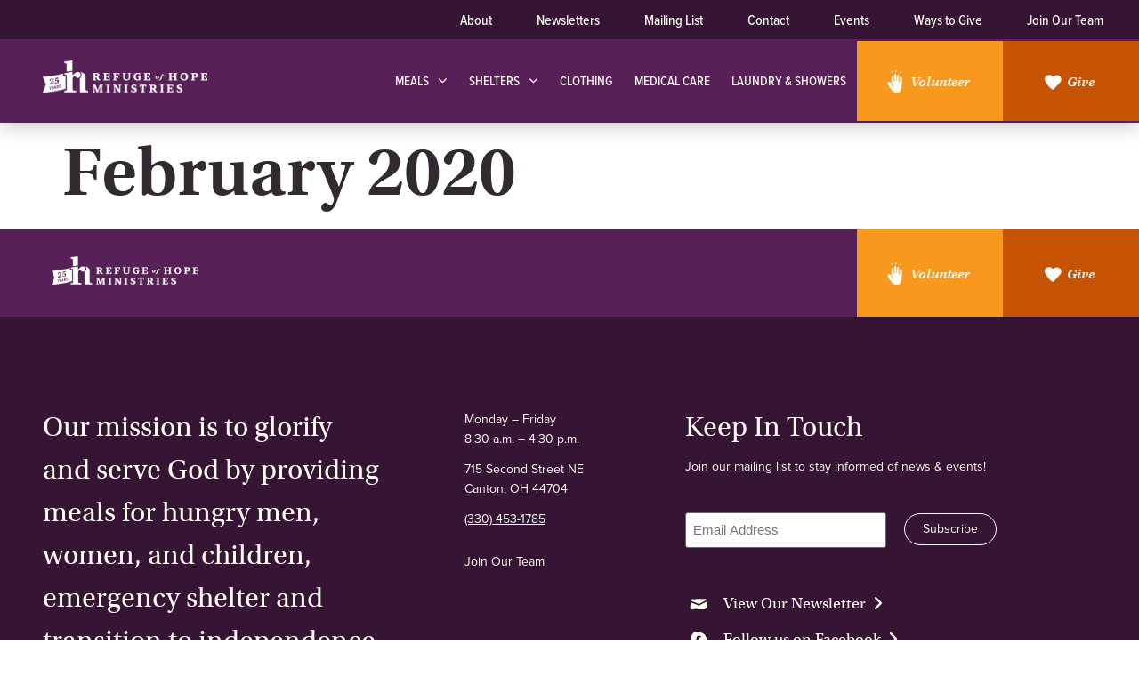

--- FILE ---
content_type: text/html; charset=UTF-8
request_url: https://refugeofhope.org/newsletters_cpt/february-2020/
body_size: 36828
content:
<!doctype html>
<html lang="en-US">
<head>
	<meta charset="UTF-8">
<script>
var gform;gform||(document.addEventListener("gform_main_scripts_loaded",function(){gform.scriptsLoaded=!0}),document.addEventListener("gform/theme/scripts_loaded",function(){gform.themeScriptsLoaded=!0}),window.addEventListener("DOMContentLoaded",function(){gform.domLoaded=!0}),gform={domLoaded:!1,scriptsLoaded:!1,themeScriptsLoaded:!1,isFormEditor:()=>"function"==typeof InitializeEditor,callIfLoaded:function(o){return!(!gform.domLoaded||!gform.scriptsLoaded||!gform.themeScriptsLoaded&&!gform.isFormEditor()||(gform.isFormEditor()&&console.warn("The use of gform.initializeOnLoaded() is deprecated in the form editor context and will be removed in Gravity Forms 3.1."),o(),0))},initializeOnLoaded:function(o){gform.callIfLoaded(o)||(document.addEventListener("gform_main_scripts_loaded",()=>{gform.scriptsLoaded=!0,gform.callIfLoaded(o)}),document.addEventListener("gform/theme/scripts_loaded",()=>{gform.themeScriptsLoaded=!0,gform.callIfLoaded(o)}),window.addEventListener("DOMContentLoaded",()=>{gform.domLoaded=!0,gform.callIfLoaded(o)}))},hooks:{action:{},filter:{}},addAction:function(o,r,e,t){gform.addHook("action",o,r,e,t)},addFilter:function(o,r,e,t){gform.addHook("filter",o,r,e,t)},doAction:function(o){gform.doHook("action",o,arguments)},applyFilters:function(o){return gform.doHook("filter",o,arguments)},removeAction:function(o,r){gform.removeHook("action",o,r)},removeFilter:function(o,r,e){gform.removeHook("filter",o,r,e)},addHook:function(o,r,e,t,n){null==gform.hooks[o][r]&&(gform.hooks[o][r]=[]);var d=gform.hooks[o][r];null==n&&(n=r+"_"+d.length),gform.hooks[o][r].push({tag:n,callable:e,priority:t=null==t?10:t})},doHook:function(r,o,e){var t;if(e=Array.prototype.slice.call(e,1),null!=gform.hooks[r][o]&&((o=gform.hooks[r][o]).sort(function(o,r){return o.priority-r.priority}),o.forEach(function(o){"function"!=typeof(t=o.callable)&&(t=window[t]),"action"==r?t.apply(null,e):e[0]=t.apply(null,e)})),"filter"==r)return e[0]},removeHook:function(o,r,t,n){var e;null!=gform.hooks[o][r]&&(e=(e=gform.hooks[o][r]).filter(function(o,r,e){return!!(null!=n&&n!=o.tag||null!=t&&t!=o.priority)}),gform.hooks[o][r]=e)}});
</script>

	<meta name="viewport" content="width=device-width, initial-scale=1">
	<link rel="profile" href="https://gmpg.org/xfn/11">
	<meta name='robots' content='index, follow, max-image-preview:large, max-snippet:-1, max-video-preview:-1' />

	<!-- This site is optimized with the Yoast SEO plugin v26.7 - https://yoast.com/wordpress/plugins/seo/ -->
	<title>February 2020 - Refuge of Hope</title>
	<link rel="canonical" href="http://refugeofhope.org/newsletters_cpt/february-2020/" />
	<meta property="og:locale" content="en_US" />
	<meta property="og:type" content="article" />
	<meta property="og:title" content="February 2020 - Refuge of Hope" />
	<meta property="og:url" content="http://refugeofhope.org/newsletters_cpt/february-2020/" />
	<meta property="og:site_name" content="Refuge of Hope" />
	<meta property="article:modified_time" content="2022-09-30T19:00:00+00:00" />
	<meta property="og:image" content="http://refugeofhope.org/wp-content/uploads/2022/09/February-2020-Newsletter-1.jpg" />
	<meta property="og:image:width" content="618" />
	<meta property="og:image:height" content="800" />
	<meta property="og:image:type" content="image/jpeg" />
	<meta name="twitter:card" content="summary_large_image" />
	<!-- / Yoast SEO plugin. -->


<link rel='dns-prefetch' href='//refugeofhope.org' />
<link rel="alternate" type="application/rss+xml" title="Refuge of Hope &raquo; Feed" href="https://refugeofhope.org/feed/" />
<link rel="alternate" type="application/rss+xml" title="Refuge of Hope &raquo; Comments Feed" href="https://refugeofhope.org/comments/feed/" />
<link rel="alternate" title="oEmbed (JSON)" type="application/json+oembed" href="https://refugeofhope.org/wp-json/oembed/1.0/embed?url=https%3A%2F%2Frefugeofhope.org%2Fnewsletters_cpt%2Ffebruary-2020%2F" />
<link rel="alternate" title="oEmbed (XML)" type="text/xml+oembed" href="https://refugeofhope.org/wp-json/oembed/1.0/embed?url=https%3A%2F%2Frefugeofhope.org%2Fnewsletters_cpt%2Ffebruary-2020%2F&#038;format=xml" />
<link rel="stylesheet" type="text/css" href="https://use.typekit.net/rxc1grq.css"><style id='wp-img-auto-sizes-contain-inline-css'>
img:is([sizes=auto i],[sizes^="auto," i]){contain-intrinsic-size:3000px 1500px}
/*# sourceURL=wp-img-auto-sizes-contain-inline-css */
</style>
<style id='wp-emoji-styles-inline-css'>

	img.wp-smiley, img.emoji {
		display: inline !important;
		border: none !important;
		box-shadow: none !important;
		height: 1em !important;
		width: 1em !important;
		margin: 0 0.07em !important;
		vertical-align: -0.1em !important;
		background: none !important;
		padding: 0 !important;
	}
/*# sourceURL=wp-emoji-styles-inline-css */
</style>
<link rel='stylesheet' id='wp-block-library-css' href='https://refugeofhope.org/wp-includes/css/dist/block-library/style.min.css?ver=6.9' media='all' />
<style id='global-styles-inline-css'>
:root{--wp--preset--aspect-ratio--square: 1;--wp--preset--aspect-ratio--4-3: 4/3;--wp--preset--aspect-ratio--3-4: 3/4;--wp--preset--aspect-ratio--3-2: 3/2;--wp--preset--aspect-ratio--2-3: 2/3;--wp--preset--aspect-ratio--16-9: 16/9;--wp--preset--aspect-ratio--9-16: 9/16;--wp--preset--color--black: #000000;--wp--preset--color--cyan-bluish-gray: #abb8c3;--wp--preset--color--white: #ffffff;--wp--preset--color--pale-pink: #f78da7;--wp--preset--color--vivid-red: #cf2e2e;--wp--preset--color--luminous-vivid-orange: #ff6900;--wp--preset--color--luminous-vivid-amber: #fcb900;--wp--preset--color--light-green-cyan: #7bdcb5;--wp--preset--color--vivid-green-cyan: #00d084;--wp--preset--color--pale-cyan-blue: #8ed1fc;--wp--preset--color--vivid-cyan-blue: #0693e3;--wp--preset--color--vivid-purple: #9b51e0;--wp--preset--gradient--vivid-cyan-blue-to-vivid-purple: linear-gradient(135deg,rgb(6,147,227) 0%,rgb(155,81,224) 100%);--wp--preset--gradient--light-green-cyan-to-vivid-green-cyan: linear-gradient(135deg,rgb(122,220,180) 0%,rgb(0,208,130) 100%);--wp--preset--gradient--luminous-vivid-amber-to-luminous-vivid-orange: linear-gradient(135deg,rgb(252,185,0) 0%,rgb(255,105,0) 100%);--wp--preset--gradient--luminous-vivid-orange-to-vivid-red: linear-gradient(135deg,rgb(255,105,0) 0%,rgb(207,46,46) 100%);--wp--preset--gradient--very-light-gray-to-cyan-bluish-gray: linear-gradient(135deg,rgb(238,238,238) 0%,rgb(169,184,195) 100%);--wp--preset--gradient--cool-to-warm-spectrum: linear-gradient(135deg,rgb(74,234,220) 0%,rgb(151,120,209) 20%,rgb(207,42,186) 40%,rgb(238,44,130) 60%,rgb(251,105,98) 80%,rgb(254,248,76) 100%);--wp--preset--gradient--blush-light-purple: linear-gradient(135deg,rgb(255,206,236) 0%,rgb(152,150,240) 100%);--wp--preset--gradient--blush-bordeaux: linear-gradient(135deg,rgb(254,205,165) 0%,rgb(254,45,45) 50%,rgb(107,0,62) 100%);--wp--preset--gradient--luminous-dusk: linear-gradient(135deg,rgb(255,203,112) 0%,rgb(199,81,192) 50%,rgb(65,88,208) 100%);--wp--preset--gradient--pale-ocean: linear-gradient(135deg,rgb(255,245,203) 0%,rgb(182,227,212) 50%,rgb(51,167,181) 100%);--wp--preset--gradient--electric-grass: linear-gradient(135deg,rgb(202,248,128) 0%,rgb(113,206,126) 100%);--wp--preset--gradient--midnight: linear-gradient(135deg,rgb(2,3,129) 0%,rgb(40,116,252) 100%);--wp--preset--font-size--small: 13px;--wp--preset--font-size--medium: 20px;--wp--preset--font-size--large: 36px;--wp--preset--font-size--x-large: 42px;--wp--preset--spacing--20: 0.44rem;--wp--preset--spacing--30: 0.67rem;--wp--preset--spacing--40: 1rem;--wp--preset--spacing--50: 1.5rem;--wp--preset--spacing--60: 2.25rem;--wp--preset--spacing--70: 3.38rem;--wp--preset--spacing--80: 5.06rem;--wp--preset--shadow--natural: 6px 6px 9px rgba(0, 0, 0, 0.2);--wp--preset--shadow--deep: 12px 12px 50px rgba(0, 0, 0, 0.4);--wp--preset--shadow--sharp: 6px 6px 0px rgba(0, 0, 0, 0.2);--wp--preset--shadow--outlined: 6px 6px 0px -3px rgb(255, 255, 255), 6px 6px rgb(0, 0, 0);--wp--preset--shadow--crisp: 6px 6px 0px rgb(0, 0, 0);}:root { --wp--style--global--content-size: 800px;--wp--style--global--wide-size: 1200px; }:where(body) { margin: 0; }.wp-site-blocks > .alignleft { float: left; margin-right: 2em; }.wp-site-blocks > .alignright { float: right; margin-left: 2em; }.wp-site-blocks > .aligncenter { justify-content: center; margin-left: auto; margin-right: auto; }:where(.wp-site-blocks) > * { margin-block-start: 24px; margin-block-end: 0; }:where(.wp-site-blocks) > :first-child { margin-block-start: 0; }:where(.wp-site-blocks) > :last-child { margin-block-end: 0; }:root { --wp--style--block-gap: 24px; }:root :where(.is-layout-flow) > :first-child{margin-block-start: 0;}:root :where(.is-layout-flow) > :last-child{margin-block-end: 0;}:root :where(.is-layout-flow) > *{margin-block-start: 24px;margin-block-end: 0;}:root :where(.is-layout-constrained) > :first-child{margin-block-start: 0;}:root :where(.is-layout-constrained) > :last-child{margin-block-end: 0;}:root :where(.is-layout-constrained) > *{margin-block-start: 24px;margin-block-end: 0;}:root :where(.is-layout-flex){gap: 24px;}:root :where(.is-layout-grid){gap: 24px;}.is-layout-flow > .alignleft{float: left;margin-inline-start: 0;margin-inline-end: 2em;}.is-layout-flow > .alignright{float: right;margin-inline-start: 2em;margin-inline-end: 0;}.is-layout-flow > .aligncenter{margin-left: auto !important;margin-right: auto !important;}.is-layout-constrained > .alignleft{float: left;margin-inline-start: 0;margin-inline-end: 2em;}.is-layout-constrained > .alignright{float: right;margin-inline-start: 2em;margin-inline-end: 0;}.is-layout-constrained > .aligncenter{margin-left: auto !important;margin-right: auto !important;}.is-layout-constrained > :where(:not(.alignleft):not(.alignright):not(.alignfull)){max-width: var(--wp--style--global--content-size);margin-left: auto !important;margin-right: auto !important;}.is-layout-constrained > .alignwide{max-width: var(--wp--style--global--wide-size);}body .is-layout-flex{display: flex;}.is-layout-flex{flex-wrap: wrap;align-items: center;}.is-layout-flex > :is(*, div){margin: 0;}body .is-layout-grid{display: grid;}.is-layout-grid > :is(*, div){margin: 0;}body{padding-top: 0px;padding-right: 0px;padding-bottom: 0px;padding-left: 0px;}a:where(:not(.wp-element-button)){text-decoration: underline;}:root :where(.wp-element-button, .wp-block-button__link){background-color: #32373c;border-width: 0;color: #fff;font-family: inherit;font-size: inherit;font-style: inherit;font-weight: inherit;letter-spacing: inherit;line-height: inherit;padding-top: calc(0.667em + 2px);padding-right: calc(1.333em + 2px);padding-bottom: calc(0.667em + 2px);padding-left: calc(1.333em + 2px);text-decoration: none;text-transform: inherit;}.has-black-color{color: var(--wp--preset--color--black) !important;}.has-cyan-bluish-gray-color{color: var(--wp--preset--color--cyan-bluish-gray) !important;}.has-white-color{color: var(--wp--preset--color--white) !important;}.has-pale-pink-color{color: var(--wp--preset--color--pale-pink) !important;}.has-vivid-red-color{color: var(--wp--preset--color--vivid-red) !important;}.has-luminous-vivid-orange-color{color: var(--wp--preset--color--luminous-vivid-orange) !important;}.has-luminous-vivid-amber-color{color: var(--wp--preset--color--luminous-vivid-amber) !important;}.has-light-green-cyan-color{color: var(--wp--preset--color--light-green-cyan) !important;}.has-vivid-green-cyan-color{color: var(--wp--preset--color--vivid-green-cyan) !important;}.has-pale-cyan-blue-color{color: var(--wp--preset--color--pale-cyan-blue) !important;}.has-vivid-cyan-blue-color{color: var(--wp--preset--color--vivid-cyan-blue) !important;}.has-vivid-purple-color{color: var(--wp--preset--color--vivid-purple) !important;}.has-black-background-color{background-color: var(--wp--preset--color--black) !important;}.has-cyan-bluish-gray-background-color{background-color: var(--wp--preset--color--cyan-bluish-gray) !important;}.has-white-background-color{background-color: var(--wp--preset--color--white) !important;}.has-pale-pink-background-color{background-color: var(--wp--preset--color--pale-pink) !important;}.has-vivid-red-background-color{background-color: var(--wp--preset--color--vivid-red) !important;}.has-luminous-vivid-orange-background-color{background-color: var(--wp--preset--color--luminous-vivid-orange) !important;}.has-luminous-vivid-amber-background-color{background-color: var(--wp--preset--color--luminous-vivid-amber) !important;}.has-light-green-cyan-background-color{background-color: var(--wp--preset--color--light-green-cyan) !important;}.has-vivid-green-cyan-background-color{background-color: var(--wp--preset--color--vivid-green-cyan) !important;}.has-pale-cyan-blue-background-color{background-color: var(--wp--preset--color--pale-cyan-blue) !important;}.has-vivid-cyan-blue-background-color{background-color: var(--wp--preset--color--vivid-cyan-blue) !important;}.has-vivid-purple-background-color{background-color: var(--wp--preset--color--vivid-purple) !important;}.has-black-border-color{border-color: var(--wp--preset--color--black) !important;}.has-cyan-bluish-gray-border-color{border-color: var(--wp--preset--color--cyan-bluish-gray) !important;}.has-white-border-color{border-color: var(--wp--preset--color--white) !important;}.has-pale-pink-border-color{border-color: var(--wp--preset--color--pale-pink) !important;}.has-vivid-red-border-color{border-color: var(--wp--preset--color--vivid-red) !important;}.has-luminous-vivid-orange-border-color{border-color: var(--wp--preset--color--luminous-vivid-orange) !important;}.has-luminous-vivid-amber-border-color{border-color: var(--wp--preset--color--luminous-vivid-amber) !important;}.has-light-green-cyan-border-color{border-color: var(--wp--preset--color--light-green-cyan) !important;}.has-vivid-green-cyan-border-color{border-color: var(--wp--preset--color--vivid-green-cyan) !important;}.has-pale-cyan-blue-border-color{border-color: var(--wp--preset--color--pale-cyan-blue) !important;}.has-vivid-cyan-blue-border-color{border-color: var(--wp--preset--color--vivid-cyan-blue) !important;}.has-vivid-purple-border-color{border-color: var(--wp--preset--color--vivid-purple) !important;}.has-vivid-cyan-blue-to-vivid-purple-gradient-background{background: var(--wp--preset--gradient--vivid-cyan-blue-to-vivid-purple) !important;}.has-light-green-cyan-to-vivid-green-cyan-gradient-background{background: var(--wp--preset--gradient--light-green-cyan-to-vivid-green-cyan) !important;}.has-luminous-vivid-amber-to-luminous-vivid-orange-gradient-background{background: var(--wp--preset--gradient--luminous-vivid-amber-to-luminous-vivid-orange) !important;}.has-luminous-vivid-orange-to-vivid-red-gradient-background{background: var(--wp--preset--gradient--luminous-vivid-orange-to-vivid-red) !important;}.has-very-light-gray-to-cyan-bluish-gray-gradient-background{background: var(--wp--preset--gradient--very-light-gray-to-cyan-bluish-gray) !important;}.has-cool-to-warm-spectrum-gradient-background{background: var(--wp--preset--gradient--cool-to-warm-spectrum) !important;}.has-blush-light-purple-gradient-background{background: var(--wp--preset--gradient--blush-light-purple) !important;}.has-blush-bordeaux-gradient-background{background: var(--wp--preset--gradient--blush-bordeaux) !important;}.has-luminous-dusk-gradient-background{background: var(--wp--preset--gradient--luminous-dusk) !important;}.has-pale-ocean-gradient-background{background: var(--wp--preset--gradient--pale-ocean) !important;}.has-electric-grass-gradient-background{background: var(--wp--preset--gradient--electric-grass) !important;}.has-midnight-gradient-background{background: var(--wp--preset--gradient--midnight) !important;}.has-small-font-size{font-size: var(--wp--preset--font-size--small) !important;}.has-medium-font-size{font-size: var(--wp--preset--font-size--medium) !important;}.has-large-font-size{font-size: var(--wp--preset--font-size--large) !important;}.has-x-large-font-size{font-size: var(--wp--preset--font-size--x-large) !important;}
:root :where(.wp-block-pullquote){font-size: 1.5em;line-height: 1.6;}
/*# sourceURL=global-styles-inline-css */
</style>
<link rel='stylesheet' id='saswp-style-css' href='https://refugeofhope.org/wp-content/plugins/schema-and-structured-data-for-wp/admin_section/css/saswp-style.min.css?ver=1.54' media='all' />
<link rel='stylesheet' id='hello-elementor-css' href='https://refugeofhope.org/wp-content/themes/hello-elementor/assets/css/reset.css?ver=3.4.5' media='all' />
<link rel='stylesheet' id='hello-elementor-theme-style-css' href='https://refugeofhope.org/wp-content/themes/hello-elementor/assets/css/theme.css?ver=3.4.5' media='all' />
<link rel='stylesheet' id='hello-elementor-header-footer-css' href='https://refugeofhope.org/wp-content/themes/hello-elementor/assets/css/header-footer.css?ver=3.4.5' media='all' />
<link rel='stylesheet' id='elementor-frontend-css' href='https://refugeofhope.org/wp-content/plugins/elementor/assets/css/frontend.min.css?ver=3.34.1' media='all' />
<link rel='stylesheet' id='elementor-post-6-css' href='https://refugeofhope.org/wp-content/uploads/elementor/css/post-6.css?ver=1768589229' media='all' />
<link rel='stylesheet' id='widget-nav-menu-css' href='https://refugeofhope.org/wp-content/plugins/elementor-pro/assets/css/widget-nav-menu.min.css?ver=3.30.1' media='all' />
<link rel='stylesheet' id='widget-image-css' href='https://refugeofhope.org/wp-content/plugins/elementor/assets/css/widget-image.min.css?ver=3.34.1' media='all' />
<link rel='stylesheet' id='widget-icon-list-css' href='https://refugeofhope.org/wp-content/plugins/elementor/assets/css/widget-icon-list.min.css?ver=3.34.1' media='all' />
<link rel='stylesheet' id='e-sticky-css' href='https://refugeofhope.org/wp-content/plugins/elementor-pro/assets/css/modules/sticky.min.css?ver=3.30.1' media='all' />
<link rel='stylesheet' id='widget-heading-css' href='https://refugeofhope.org/wp-content/plugins/elementor/assets/css/widget-heading.min.css?ver=3.34.1' media='all' />
<link rel='stylesheet' id='elementor-icons-css' href='https://refugeofhope.org/wp-content/plugins/elementor/assets/lib/eicons/css/elementor-icons.min.css?ver=5.45.0' media='all' />
<link rel='stylesheet' id='elementor-post-47-css' href='https://refugeofhope.org/wp-content/uploads/elementor/css/post-47.css?ver=1768589229' media='all' />
<link rel='stylesheet' id='elementor-post-159-css' href='https://refugeofhope.org/wp-content/uploads/elementor/css/post-159.css?ver=1768589226' media='all' />
<link rel='stylesheet' id='ecs-styles-css' href='https://refugeofhope.org/wp-content/plugins/ele-custom-skin/assets/css/ecs-style.css?ver=3.1.9' media='all' />
<link rel='stylesheet' id='elementor-post-275-css' href='https://refugeofhope.org/wp-content/uploads/elementor/css/post-275.css?ver=1767952915' media='all' />
<link rel='stylesheet' id='elementor-post-412-css' href='https://refugeofhope.org/wp-content/uploads/elementor/css/post-412.css?ver=1755867563' media='all' />
<link rel='stylesheet' id='elementor-post-808-css' href='https://refugeofhope.org/wp-content/uploads/elementor/css/post-808.css?ver=1664379220' media='all' />
<link rel='stylesheet' id='elementor-post-1020-css' href='https://refugeofhope.org/wp-content/uploads/elementor/css/post-1020.css?ver=1666700728' media='all' />
<link rel='stylesheet' id='elementor-post-1139-css' href='https://refugeofhope.org/wp-content/uploads/elementor/css/post-1139.css?ver=1664543144' media='all' />
<link rel='stylesheet' id='elementor-post-1166-css' href='https://refugeofhope.org/wp-content/uploads/elementor/css/post-1166.css?ver=1667295685' media='all' />
<link rel='stylesheet' id='elementor-post-1300-css' href='https://refugeofhope.org/wp-content/uploads/elementor/css/post-1300.css?ver=1667300012' media='all' />
<link rel='stylesheet' id='elementor-post-1329-css' href='https://refugeofhope.org/wp-content/uploads/elementor/css/post-1329.css?ver=1663937527' media='all' />
<link rel='stylesheet' id='elementor-gf-local-roboto-css' href='https://live-refuge-of-hope.pantheonsite.io/wp-content/uploads/elementor/google-fonts/css/roboto.css?ver=1753968602' media='all' />
<link rel='stylesheet' id='elementor-icons-shared-0-css' href='https://refugeofhope.org/wp-content/plugins/elementor/assets/lib/font-awesome/css/fontawesome.min.css?ver=5.15.3' media='all' />
<link rel='stylesheet' id='elementor-icons-fa-solid-css' href='https://refugeofhope.org/wp-content/plugins/elementor/assets/lib/font-awesome/css/solid.min.css?ver=5.15.3' media='all' />
<script id="jquery-core-js-extra">
var pp = {"ajax_url":"https://refugeofhope.org/wp-admin/admin-ajax.php"};
//# sourceURL=jquery-core-js-extra
</script>
<script src="https://refugeofhope.org/wp-includes/js/jquery/jquery.min.js?ver=3.7.1" id="jquery-core-js"></script>
<script src="https://refugeofhope.org/wp-includes/js/jquery/jquery-migrate.min.js?ver=3.4.1" id="jquery-migrate-js"></script>
<script id="ecs_ajax_load-js-extra">
var ecs_ajax_params = {"ajaxurl":"https://refugeofhope.org/wp-admin/admin-ajax.php","posts":"{\"page\":0,\"newsletters_cpt\":\"february-2020\",\"post_type\":\"newsletters_cpt\",\"name\":\"february-2020\",\"error\":\"\",\"m\":\"\",\"p\":0,\"post_parent\":\"\",\"subpost\":\"\",\"subpost_id\":\"\",\"attachment\":\"\",\"attachment_id\":0,\"pagename\":\"\",\"page_id\":0,\"second\":\"\",\"minute\":\"\",\"hour\":\"\",\"day\":0,\"monthnum\":0,\"year\":0,\"w\":0,\"category_name\":\"\",\"tag\":\"\",\"cat\":\"\",\"tag_id\":\"\",\"author\":\"\",\"author_name\":\"\",\"feed\":\"\",\"tb\":\"\",\"paged\":0,\"meta_key\":\"\",\"meta_value\":\"\",\"preview\":\"\",\"s\":\"\",\"sentence\":\"\",\"title\":\"\",\"fields\":\"all\",\"menu_order\":\"\",\"embed\":\"\",\"category__in\":[],\"category__not_in\":[],\"category__and\":[],\"post__in\":[],\"post__not_in\":[],\"post_name__in\":[],\"tag__in\":[],\"tag__not_in\":[],\"tag__and\":[],\"tag_slug__in\":[],\"tag_slug__and\":[],\"post_parent__in\":[],\"post_parent__not_in\":[],\"author__in\":[],\"author__not_in\":[],\"search_columns\":[],\"ignore_sticky_posts\":false,\"suppress_filters\":false,\"cache_results\":true,\"update_post_term_cache\":true,\"update_menu_item_cache\":false,\"lazy_load_term_meta\":true,\"update_post_meta_cache\":true,\"posts_per_page\":10,\"nopaging\":false,\"comments_per_page\":\"50\",\"no_found_rows\":false,\"order\":\"DESC\"}"};
//# sourceURL=ecs_ajax_load-js-extra
</script>
<script src="https://refugeofhope.org/wp-content/plugins/ele-custom-skin/assets/js/ecs_ajax_pagination.js?ver=3.1.9" id="ecs_ajax_load-js"></script>
<script src="https://refugeofhope.org/wp-content/plugins/ele-custom-skin/assets/js/ecs.js?ver=3.1.9" id="ecs-script-js"></script>
<link rel="https://api.w.org/" href="https://refugeofhope.org/wp-json/" /><link rel="alternate" title="JSON" type="application/json" href="https://refugeofhope.org/wp-json/wp/v2/newsletters_cpt/2092" /><link rel="EditURI" type="application/rsd+xml" title="RSD" href="https://refugeofhope.org/xmlrpc.php?rsd" />
<meta name="generator" content="WordPress 6.9" />
<link rel='shortlink' href='https://refugeofhope.org/?p=2092' />
<style>
	
/* New CSS */
.text-link a:hover .elementor-icon-list-text {
    text-decoration: underline;
}
	
.text-link a:after {font-family: "Font Awesome 5 Free";
	content: "\f105";
	display: inline-block;
	padding-left: 8px;
	vertical-align: middle;
	font-weight: 900;
	color:#fffbf1;
}
	
p a {
	color: var(--e-global-color-text);
	text-decoration: underline !important;
	font-weight: 300;
}
	
p a:hover {
	color: var(--e-global-color-secondary);
}
	
</style>
<style>
	

	@media only screen and (max-width:1496px) {

.edge-padding {
padding-left: 3rem !important;
padding-right: 3rem !important;
		}}

	@media only screen and (max-width:767px) {

.edge-padding {
padding-left: 1rem !important;
padding-right: 1rem !important;
}
	}}
	
</style>
<style>
	
.overlay .elementor-element-overlay, .overlay .elementor-background-overlay {
    background-color: var( --e-global-color-primary ) !important;
    opacity: 0.3 !important;
    transition: background 0.3s, border-radius 0.3s, opacity 0.5s;
    mix-blend-mode: overlay !important;
}

.no-overlay .elementor-element-overlay {
    background-color: #00000000;
}
	
.dark-overlay .elementor-element-overlay, .dark-overlay .elementor-background-overlay {
    background-color: var( --e-global-color-primary ) !important;
    opacity: 0.3 !important;
    transition: background 0.3s, border-radius 0.3s, opacity 0.5s;
    mix-blend-mode: overlay !important;
}

</style>
<meta name="generator" content="Elementor 3.34.1; settings: css_print_method-external, google_font-enabled, font_display-swap">

<style>
	/* Footer Style */
	#cred-text {
    position: relative;
    display: inline;
    color: #684f61; /* to change text color, replace with hex */
    font-size: 12pt;
    line-height:150%;
    text-align:right;
    font-family: Proxima-Nova-Condensed, Sans-Serif;
    font-weight:500;
}

#site-cred {
    fill:#684f61; /* to change logo color, replace with hex */
    position: relative;
    display: inline;
    top: 4px;
    height: 100%;
    width: 96px;
    margin-left: 0px;
}

#site-cred:hover {
    opacity: 0.5;
    transition: all 0.25s ease;
    -moz-transition: all 0.25s ease; /* Firefox 4 */
    -webkit-transition: all 0.25s ease; /* Safari and Chrome */
    -o-transition: all 0.25s ease; /* Opera */
    -ms-transition: all 0.25s ease; /* Explorer 10 */
}

.privacypolicy {color:#684f61;}

.privacypolicy:hover {color:#684f61;}

@media only screen and (max-width:1024px) {
    #cred-text-tablet {
        display:none;
    }
}
</style>
<script>
"use strict";
OB_ready(OB_doWhenReady);

function OB_doWhenReady() {
    // localize everything
    var ooohBoi = window.ooohBoi || {};
    // local scope variables
    ooohBoi.prev_scroll_pos = window.scrollY || document.body.scrollTop;
    ooohBoi.cur_scroll_pos;
    ooohBoi.scroll_direction = 'init';
    ooohBoi.prev_scroll_direction = 0;
    ooohBoi.header = document.querySelector('#show-hide-header'); // header ID
    ooohBoi.header_pos = {
        top: ooohBoi.header.offsetTop,
        left: ooohBoi.header.offsetLeft,
    };
    ooohBoi.header_height = OB_outerHeight(ooohBoi.header);
    // show-hide header with ease/transition
    ooohBoi.header.style.transition = 'all 0.3s ease';
    // update header height on window resize
    ooohBoi.updateHeaderHeight = function() {
        ooohBoi.header_height = OB_outerHeight(ooohBoi.header);
    }
    // listen "scroll" event and decide what to do
    ooohBoi.checkScroll = function() {
        ooohBoi.cur_scroll_pos = window.scrollY || document.body.scrollTop;

        if (ooohBoi.cur_scroll_pos > ooohBoi.prev_scroll_pos) ooohBoi.scroll_direction = 'down';
        else if (ooohBoi.cur_scroll_pos < ooohBoi.prev_scroll_pos) ooohBoi.scroll_direction = 'up';

        if (ooohBoi.scroll_direction !== ooohBoi.prev_scroll_direction) ooohBoi.toggleHeader(ooohBoi.scroll_direction, ooohBoi.cur_scroll_pos);
        ooohBoi.prev_scroll_pos = ooohBoi.cur_scroll_pos;
    }
    // add or remove class based on the scrolling direction
    ooohBoi.toggleHeader = function(scroll_direction, scroll_current) {
        if (scroll_direction === 'down' && scroll_current > ooohBoi.header_height) {
            OB_addClass(ooohBoi.header, 'im-hidden'); // for styling
            ooohBoi.header.style.top = -1 * ooohBoi.header_height + "px";
            ooohBoi.prev_scroll_direction = scroll_direction;
        } else if (scroll_direction === 'up') {
            OB_removeClass(ooohBoi.header, 'im-hidden');
            ooohBoi.header.style.top = ooohBoi.header_pos.top + "px";
            ooohBoi.prev_scroll_direction = scroll_direction;
        }
    }
    // listen "scroll" and "resize" window events
    window.addEventListener('scroll', ooohBoi.checkScroll);
    window.addEventListener('resize', ooohBoi.updateHeaderHeight);
}

function OB_outerHeight(el) {
    var height = el.offsetHeight;
    var style = getComputedStyle(el);
    height += parseInt(style.marginTop) + parseInt(style.marginBottom);
    return height;
}

function OB_addClass(el, className) {
    if (el.classList) el.classList.add(className);
    else {
        var current = el.className,
            found = false;
        var all = current.split(' ');
        for (var i = 0; i < all.length, !found; i++) found = all[i] === className;
        if (!found) {
            if (current === '') el.className = className;
            else el.className += ' ' + className;
        }
    }
}

function OB_removeClass(el, className) {
    if (el.classList) el.classList.remove(className);
    else el.className = el.className.replace(new RegExp('(^|\\b)' + className.split(' ').join('|') + '(\\b|$)', 'gi'), ' ');
}

function OB_ready(fn) {
    if (document.readyState != 'loading') fn();
    else if (document.addEventListener) document.addEventListener('DOMContentLoaded', fn);
    else {
        document.attachEvent('onreadystatechange', function() {
            if (document.readyState != 'loading') fn();
        });
    }
}
</script>
<!-- Google Tag Manager -->
<script>(function(w,d,s,l,i){w[l]=w[l]||[];w[l].push({'gtm.start':
new Date().getTime(),event:'gtm.js'});var f=d.getElementsByTagName(s)[0],
j=d.createElement(s),dl=l!='dataLayer'?'&l='+l:'';j.async=true;j.src=
'https://www.googletagmanager.com/gtm.js?id='+i+dl;f.parentNode.insertBefore(j,f);
})(window,document,'script','dataLayer','GTM-WL6LDSC');</script>
<!-- End Google Tag Manager -->
<!-- Google Tag Manager (noscript) -->
<noscript><iframe src="https://www.googletagmanager.com/ns.html?id=GTM-WL6LDSC"
height="0" width="0" style="display:none;visibility:hidden"></iframe></noscript>
<!-- End Google Tag Manager (noscript) -->
<script>
let cb = "\n\nʕ •ᴥ•ʔ\nFOLLOW THE BEAR\n\nwww.casselbear.com\n\n";
	console.log (cb);
</script>
<!-- Hotjar Tracking Code for Refuge of Hope -->
<script>
    (function(h,o,t,j,a,r){
        h.hj=h.hj||function(){(h.hj.q=h.hj.q||[]).push(arguments)};
        h._hjSettings={hjid:6408624,hjsv:6};
        a=o.getElementsByTagName('head')[0];
        r=o.createElement('script');r.async=1;
        r.src=t+h._hjSettings.hjid+j+h._hjSettings.hjsv;
        a.appendChild(r);
    })(window,document,'https://static.hotjar.com/c/hotjar-','.js?sv=');
</script>


<script type="application/ld+json" class="saswp-schema-markup-output">
[{"@context":"https:\/\/schema.org\/","@graph":[{"@context":"https:\/\/schema.org\/","@type":"SiteNavigationElement","@id":"https:\/\/refugeofhope.org\/#meals","name":"Meals","url":"https:\/\/refugeofhope.org\/meals\/"},{"@context":"https:\/\/schema.org\/","@type":"SiteNavigationElement","@id":"https:\/\/refugeofhope.org\/#urban-ark-food-pantry","name":"Urban Ark Food Pantry","url":"https:\/\/refugeofhope.org\/food-pantry\/"},{"@context":"https:\/\/schema.org\/","@type":"SiteNavigationElement","@id":"https:\/\/refugeofhope.org\/#hot-meals","name":"Hot Meals","url":"https:\/\/refugeofhope.org\/hot-meals\/"},{"@context":"https:\/\/schema.org\/","@type":"SiteNavigationElement","@id":"https:\/\/refugeofhope.org\/#shelters","name":"Shelters","url":"https:\/\/refugeofhope.org\/shelters\/"},{"@context":"https:\/\/schema.org\/","@type":"SiteNavigationElement","@id":"https:\/\/refugeofhope.org\/#mens-shelter","name":"Men\u2019s Shelter","url":"https:\/\/refugeofhope.org\/mens-shelter\/"},{"@context":"https:\/\/schema.org\/","@type":"SiteNavigationElement","@id":"https:\/\/refugeofhope.org\/#womens-shelter","name":"Women\u2019s Shelter","url":"https:\/\/refugeofhope.org\/womens-shelter\/"},{"@context":"https:\/\/schema.org\/","@type":"SiteNavigationElement","@id":"https:\/\/refugeofhope.org\/#clothing","name":"Clothing","url":"https:\/\/refugeofhope.org\/clothing\/"},{"@context":"https:\/\/schema.org\/","@type":"SiteNavigationElement","@id":"https:\/\/refugeofhope.org\/#medical-care","name":"Medical Care","url":"https:\/\/refugeofhope.org\/medical-care\/"},{"@context":"https:\/\/schema.org\/","@type":"SiteNavigationElement","@id":"https:\/\/refugeofhope.org\/#laundry-showers","name":"Laundry &#038; Showers","url":"https:\/\/refugeofhope.org\/laundry-showers\/"}]},

{"@context":"https:\/\/schema.org\/","@type":"WebSite","@id":"https:\/\/refugeofhope.org#website","headline":"Refuge of Hope","name":"Refuge of Hope","description":"Meals, shelter, and personal care for Stark County residents in need","url":"https:\/\/refugeofhope.org"},

{"@context":"https:\/\/schema.org\/","@type":"BreadcrumbList","@id":"https:\/\/refugeofhope.org\/newsletters_cpt\/february-2020\/#breadcrumb","itemListElement":[{"@type":"ListItem","position":1,"item":{"@id":"https:\/\/refugeofhope.org","name":"Refuge of Hope"}},{"@type":"ListItem","position":2,"item":{"@id":"https:\/\/refugeofhope.org\/newsletters_cpt\/","name":"Newsletters"}},{"@type":"ListItem","position":3,"item":{"@id":"https:\/\/refugeofhope.org\/newsletters_cpt\/february-2020\/","name":"February 2020"}}]},

{"@context":"https:\/\/schema.org\/","@type":"NGO","@id":"https:\/\/refugeofhope.org#Organization","name":"Refuge of Hope","url":"https:\/\/refugeofhope.org","sameAs":["https:\/\/www.facebook.com\/refugeofhopeministries\/"],"legalName":"Refuge of Hope","logo":{"@type":"ImageObject","url":"https:\/\/refugeofhope.org\/wp-content\/uploads\/2022\/08\/ROH_logo_horizontal-white.png","width":"1100","height":"250"},"contactPoint":{"@type":"ContactPoint","contactType":"customer support","telephone":"+1-330-453-1785","url":"https:\/\/refugeofhope.org\/contact-us\/"}}]
</script>

			<style>
				.e-con.e-parent:nth-of-type(n+4):not(.e-lazyloaded):not(.e-no-lazyload),
				.e-con.e-parent:nth-of-type(n+4):not(.e-lazyloaded):not(.e-no-lazyload) * {
					background-image: none !important;
				}
				@media screen and (max-height: 1024px) {
					.e-con.e-parent:nth-of-type(n+3):not(.e-lazyloaded):not(.e-no-lazyload),
					.e-con.e-parent:nth-of-type(n+3):not(.e-lazyloaded):not(.e-no-lazyload) * {
						background-image: none !important;
					}
				}
				@media screen and (max-height: 640px) {
					.e-con.e-parent:nth-of-type(n+2):not(.e-lazyloaded):not(.e-no-lazyload),
					.e-con.e-parent:nth-of-type(n+2):not(.e-lazyloaded):not(.e-no-lazyload) * {
						background-image: none !important;
					}
				}
			</style>
			<link rel="icon" href="https://refugeofhope.org/wp-content/uploads/2025/04/cropped-Refuge-of-Hope-Favicon-32x32.png" sizes="32x32" />
<link rel="icon" href="https://refugeofhope.org/wp-content/uploads/2025/04/cropped-Refuge-of-Hope-Favicon-192x192.png" sizes="192x192" />
<link rel="apple-touch-icon" href="https://refugeofhope.org/wp-content/uploads/2025/04/cropped-Refuge-of-Hope-Favicon-180x180.png" />
<meta name="msapplication-TileImage" content="https://refugeofhope.org/wp-content/uploads/2025/04/cropped-Refuge-of-Hope-Favicon-270x270.png" />
</head>
<body class="wp-singular newsletters_cpt-template-default single single-newsletters_cpt postid-2092 wp-custom-logo wp-embed-responsive wp-theme-hello-elementor hello-elementor-default elementor-default elementor-kit-6">


<a class="skip-link screen-reader-text" href="#content">Skip to content</a>

		<div data-elementor-type="header" data-elementor-id="47" class="elementor elementor-47 elementor-location-header" data-elementor-post-type="elementor_library">
					<section class="elementor-section elementor-top-section elementor-element elementor-element-eba15a2 elementor-section-full_width elementor-section-content-middle elementor-section-height-default elementor-section-height-default" data-id="eba15a2" data-element_type="section" id="show-hide-header" data-settings="{&quot;background_background&quot;:&quot;classic&quot;,&quot;sticky&quot;:&quot;top&quot;,&quot;sticky_on&quot;:[&quot;desktop&quot;,&quot;tablet&quot;,&quot;mobile&quot;],&quot;sticky_offset&quot;:0,&quot;sticky_effects_offset&quot;:0,&quot;sticky_anchor_link_offset&quot;:0}">
						<div class="elementor-container elementor-column-gap-default">
					<div class="elementor-column elementor-col-100 elementor-top-column elementor-element elementor-element-a8e9ca6" data-id="a8e9ca6" data-element_type="column">
			<div class="elementor-widget-wrap elementor-element-populated">
						<div class="elementor-element elementor-element-7f1ddfa elementor-nav-menu__align-end elementor-hidden-tablet elementor-hidden-mobile elementor-nav-menu--dropdown-tablet elementor-nav-menu__text-align-aside elementor-nav-menu--toggle elementor-nav-menu--burger elementor-widget elementor-widget-nav-menu" data-id="7f1ddfa" data-element_type="widget" data-settings="{&quot;layout&quot;:&quot;horizontal&quot;,&quot;submenu_icon&quot;:{&quot;value&quot;:&quot;&lt;i class=\&quot;fas fa-caret-down\&quot;&gt;&lt;\/i&gt;&quot;,&quot;library&quot;:&quot;fa-solid&quot;},&quot;toggle&quot;:&quot;burger&quot;}" data-widget_type="nav-menu.default">
				<div class="elementor-widget-container">
								<nav aria-label="Menu" class="elementor-nav-menu--main elementor-nav-menu__container elementor-nav-menu--layout-horizontal e--pointer-text e--animation-none">
				<ul id="menu-1-7f1ddfa" class="elementor-nav-menu"><li class="menu-item menu-item-type-post_type menu-item-object-page menu-item-1272"><a href="https://refugeofhope.org/about/" class="elementor-item">About</a></li>
<li class="menu-item menu-item-type-post_type menu-item-object-page menu-item-3495"><a href="https://refugeofhope.org/newsletters/" class="elementor-item">Newsletters</a></li>
<li class="menu-item menu-item-type-post_type menu-item-object-page menu-item-3621"><a href="https://refugeofhope.org/newsletter-signup/" class="elementor-item">Mailing List</a></li>
<li class="menu-item menu-item-type-post_type menu-item-object-page menu-item-1554"><a href="https://refugeofhope.org/contact-us/" class="elementor-item">Contact</a></li>
<li class="menu-item menu-item-type-post_type menu-item-object-page menu-item-3622"><a href="https://refugeofhope.org/events/" class="elementor-item">Events</a></li>
<li class="menu-item menu-item-type-post_type menu-item-object-page menu-item-3497"><a href="https://refugeofhope.org/ways-to-give/" class="elementor-item">Ways to Give</a></li>
<li class="menu-item menu-item-type-post_type menu-item-object-page menu-item-3089"><a href="https://refugeofhope.org/careers/" class="elementor-item">Join Our Team</a></li>
</ul>			</nav>
					<div class="elementor-menu-toggle" role="button" tabindex="0" aria-label="Menu Toggle" aria-expanded="false">
			<i aria-hidden="true" role="presentation" class="elementor-menu-toggle__icon--open eicon-menu-bar"></i><i aria-hidden="true" role="presentation" class="elementor-menu-toggle__icon--close eicon-close"></i>		</div>
					<nav class="elementor-nav-menu--dropdown elementor-nav-menu__container" aria-hidden="true">
				<ul id="menu-2-7f1ddfa" class="elementor-nav-menu"><li class="menu-item menu-item-type-post_type menu-item-object-page menu-item-1272"><a href="https://refugeofhope.org/about/" class="elementor-item" tabindex="-1">About</a></li>
<li class="menu-item menu-item-type-post_type menu-item-object-page menu-item-3495"><a href="https://refugeofhope.org/newsletters/" class="elementor-item" tabindex="-1">Newsletters</a></li>
<li class="menu-item menu-item-type-post_type menu-item-object-page menu-item-3621"><a href="https://refugeofhope.org/newsletter-signup/" class="elementor-item" tabindex="-1">Mailing List</a></li>
<li class="menu-item menu-item-type-post_type menu-item-object-page menu-item-1554"><a href="https://refugeofhope.org/contact-us/" class="elementor-item" tabindex="-1">Contact</a></li>
<li class="menu-item menu-item-type-post_type menu-item-object-page menu-item-3622"><a href="https://refugeofhope.org/events/" class="elementor-item" tabindex="-1">Events</a></li>
<li class="menu-item menu-item-type-post_type menu-item-object-page menu-item-3497"><a href="https://refugeofhope.org/ways-to-give/" class="elementor-item" tabindex="-1">Ways to Give</a></li>
<li class="menu-item menu-item-type-post_type menu-item-object-page menu-item-3089"><a href="https://refugeofhope.org/careers/" class="elementor-item" tabindex="-1">Join Our Team</a></li>
</ul>			</nav>
						</div>
				</div>
				<section class="elementor-section elementor-inner-section elementor-element elementor-element-519d637 elementor-section-full_width elementor-hidden-mobile elementor-section-height-default elementor-section-height-default" data-id="519d637" data-element_type="section" data-settings="{&quot;background_background&quot;:&quot;classic&quot;}">
						<div class="elementor-container elementor-column-gap-default">
					<div class="elementor-column elementor-col-50 elementor-inner-column elementor-element elementor-element-245812da" data-id="245812da" data-element_type="column">
			<div class="elementor-widget-wrap elementor-element-populated">
						<div class="elementor-element elementor-element-6ce8890 elementor-widget-tablet__width-auto elementor-hidden-desktop nav elementor-widget__width-initial elementor-widget elementor-widget-ucaddon_fullscreen_navigation_menu" data-id="6ce8890" data-element_type="widget" data-widget_type="ucaddon_fullscreen_navigation_menu.default">
				<div class="elementor-widget-container">
					
<!-- start Fullscreen Menu -->
		<link id='font-awesome-css' href='https://refugeofhope.org/wp-content/plugins/unlimited-elements-for-elementor-premium/assets_libraries/font-awesome6/fontawesome-all.min.css' type='text/css' rel='stylesheet' >
		<link id='font-awesome-4-shim-css' href='https://refugeofhope.org/wp-content/plugins/unlimited-elements-for-elementor-premium/assets_libraries/font-awesome6/fontawesome-v4-shims.min.css' type='text/css' rel='stylesheet' >

<style>/* widget: Fullscreen Menu */

body.menu-opened{
overflow: hidden;
}
#uc_fullscreen_navigation_menu_elementor_6ce8890 * {
  box-sizing: border-box;
}
#uc_fullscreen_navigation_menu_elementor_6ce8890 a,
#uc_fullscreen_navigation_menu_elementor_6ce8890 a:visited,
#uc_fullscreen_navigation_menu_elementor_6ce8890 a:hover,
#uc_fullscreen_navigation_menu_elementor_6ce8890 a:active {
  text-decoration: none;
}

#uc_fullscreen_navigation_menu_elementor_6ce8890 .ue_hamburger_custom_open svg
{
  height:1em;
  width:1em;
}

#uc_fullscreen_navigation_menu_elementor_6ce8890 .ue_hamburger_custom_close svg
{
  height:1em;
  width:1em;
}


#uc_fullscreen_navigation_menu_elementor_6ce8890
{
  position:relative;
  z-index:10000000;
}

#uc_fullscreen_navigation_menu_elementor_6ce8890 .checkbox-toggle {
  position: absolute;
  z-index: 100000000;
  cursor: pointer;
  width: 60;
  height: 60;
  opacity: 0;
  top:0px;
}

#uc_fullscreen_navigation_menu_elementor_6ce8890 .checkbox-toggle:checked + .ue_hamburger > div:after {
  opacity: 0;
}
#uc_fullscreen_navigation_menu_elementor_6ce8890 .checkbox-toggle:checked ~ .ue_menu {
  pointer-events: auto;
}
#uc_fullscreen_navigation_menu_elementor_6ce8890 .checkbox-toggle:checked ~ .ue_menu > div.ue_inner_menu {
      visibility: visible;
  -webkit-transition-duration: 0.75s;
          transition-duration: 0.75s;
}
#uc_fullscreen_navigation_menu_elementor_6ce8890 .checkbox-toggle:checked ~ .ue_menu > div.ue_inner_menu > div > div {
  opacity: 1;
  transition: opacity 0.4s ease 0.4s;
}

/* start open transition animations */
	

	

#uc_fullscreen_navigation_menu_elementor_6ce8890 .ue_menu .ue_inner_menu {
transform: translate(0, -100%);
}
#uc_fullscreen_navigation_menu_elementor_6ce8890 .checkbox-toggle:checked ~ .ue_menu > div.ue_inner_menu {
  -webkit-transform: translate(0, 0);
          transform: translate(0, 0);
}
	

	

	

	

	

	

	
/* end open transition animations */

#uc_fullscreen_navigation_menu_elementor_6ce8890 .ue_hamburger {
  top: 0;
  cursor: pointer;
  transition: 0.4s;
  backface-visibility: hidden;
  display: flex;
  align-items: center;
  justify-content: center;
  position:absolute;
  z-index:99999999;
}

#uc_fullscreen_navigation_menu_elementor_6ce8890 .checkbox-toggle:checked + .ue_hamburger > div {
          transform: rotate(135deg);
}
#uc_fullscreen_navigation_menu_elementor_6ce8890 .checkbox-toggle:checked + .ue_hamburger > div:before,
#uc_fullscreen_navigation_menu_elementor_6ce8890 .checkbox-toggle:checked + .ue_hamburger > div:after {
  top: 0;
  -webkit-transform: rotate(90deg);
          transform: rotate(90deg);
}
#uc_fullscreen_navigation_menu_elementor_6ce8890 .checkbox-toggle:checked:hover + .ue_hamburger > div {
          transform: rotate(225deg);
}
#uc_fullscreen_navigation_menu_elementor_6ce8890 .ue_hamburger > div {
  position: relative;
  -webkit-box-flex: 0;
          flex: none;
  width: 100%;
  height: 2px;
  transition: all 0.4s ease;
  display: flex;
          align-items: center;
          justify-content: center;
  background-color:#FFFBF1;
}

#uc_fullscreen_navigation_menu_elementor_6ce8890 input:hover + .ue_hamburger > div
{
  background-color:#FFFBF1;
}

#uc_fullscreen_navigation_menu_elementor_6ce8890 .ue_hamburger > div:before,
#uc_fullscreen_navigation_menu_elementor_6ce8890 .ue_hamburger > div:after {
  content: '';
  position: absolute;
  z-index: 1;
  top: -10px;
  left: 0;
  width: 100%;
  height: 2px;
  background: inherit;
}
	
#uc_fullscreen_navigation_menu_elementor_6ce8890 .ue_hamburger > div:after {
  top: 10px;
}



#uc_fullscreen_navigation_menu_elementor_6ce8890 .ue_menu {
  position: fixed;
  top: 0;
  left: 0;
  width: 100%;
  pointer-events: none;
  visibility: hidden;       
  backface-visibility: hidden;
  outline: none;
  display: flex;
  align-items: center;
  justify-content: center;
}

#uc_fullscreen_navigation_menu_elementor_6ce8890 .ue_menu .ue_inner_menu {
  color: #fff;
  transition: all 0.4s ease;
  height: 100vh;
  overflow-y: auto;
  overflow-x: hidden;
  display: flex;
}
#uc_fullscreen_navigation_menu_elementor_6ce8890 .ue_inner_menu-box{
  margin-top: auto;
  margin-bottom: auto;
  width: 100vw;
  flex: none;
  backface-visibility: hidden;
  display: flex;
  flex-direction: column;
  align-items: center;
}
#uc_fullscreen_navigation_menu_elementor_6ce8890 .ue_menu > div > div > div {
  max-width: 90vw;
  opacity: 0;
  -webkit-transition: opacity 0.4s ease;
  transition: opacity 0.4s ease;
  overflow-y: auto;
  flex: none;
  display: flex;
  align-items: center;
  justify-content: center;
}
#uc_fullscreen_navigation_menu_elementor_6ce8890 ul {
  list-style: none;
  margin: 0;
  display: block;
  padding:0px;
}
#uc_fullscreen_navigation_menu_elementor_6ce8890 .ue_menu  div  div  ul li {
  padding: 0;
  display: block;
}
#uc_fullscreen_navigation_menu_elementor_6ce8890 .ue_menu  div  div  ul  li a {
  position: relative;
  display: inline-block;
  cursor: pointer;
  transition: color 0.4s ease;
}
#uc_fullscreen_navigation_menu_elementor_6ce8890 .ue_menu  div  div  ul  li  a:hover {
}




	



.ue_menu_wrapper
{
  position:relative;
}




#uc_fullscreen_navigation_menu_elementor_6ce8890 .ue_menu-social-icons a
{
  display:inline-block;
  line-height:1em;
}

#uc_fullscreen_navigation_menu_elementor_6ce8890 .ue_menu-social-icons a svg
{
  height:1em;
  width:1em;
}

#uc_fullscreen_navigation_menu_elementor_6ce8890 .sub-menu
{
transition: 0.5s;
overflow: hidden;
height: auto;
}

	
#uc_fullscreen_navigation_menu_elementor_6ce8890 .collapsed .uc-menu-item-pointer:after{
  	content: "\f107" !important;
    font-family: "Font Awesome 5 Free";
    font-weight: 900;
    line-height:1em;
  	display: inline-block;
	margin: 0 15px;
    vertical-align: middle;
}

#uc_fullscreen_navigation_menu_elementor_6ce8890 .expanded .uc-menu-item-pointer:after{
    content: "\f106" !important;
    font-family: "Font Awesome 5 Free";
    font-weight: 900;
    line-height:1em;
    display: inline-block;
    vertical-align: middle;
    margin: 0 15px;
}


</style>

<div class="outer-menu" id="uc_fullscreen_navigation_menu_elementor_6ce8890">
  
  <div class="ue_menu_wrapper">
  <input class="checkbox-toggle" type="checkbox" />
  <div class="ue_hamburger">
    <div>
	      
        	
 
    </div>
  </div>
  
  <div class="ue_menu">
    
    <div class="ue_inner_menu" data-closeothers="no" data-clickable='false'>
      
      <div class="ue_inner_menu-box">
        
        <div></div>

        	

        <div>
          <ul id="menu-mobile-nav" class="uc-list-menu"><li id="menu-item-1633" class="menu-item menu-item-type-post_type menu-item-object-page menu-item-1633"><a href="https://refugeofhope.org/hot-meals/">Hot Meals</a></li>
<li id="menu-item-1632" class="menu-item menu-item-type-post_type menu-item-object-page menu-item-1632"><a href="https://refugeofhope.org/mens-shelter/">Men’s Shelter</a></li>
<li id="menu-item-3623" class="menu-item menu-item-type-post_type menu-item-object-page menu-item-3623"><a href="https://refugeofhope.org/womens-shelter/">Women’s Shelter</a></li>
<li id="menu-item-1631" class="menu-item menu-item-type-post_type menu-item-object-page menu-item-1631"><a href="https://refugeofhope.org/clothing/">Clothing</a></li>
<li id="menu-item-1630" class="menu-item menu-item-type-post_type menu-item-object-page menu-item-1630"><a href="https://refugeofhope.org/medical-care/">Medical Care</a></li>
<li id="menu-item-3624" class="menu-item menu-item-type-post_type menu-item-object-page menu-item-3624"><a href="https://refugeofhope.org/laundry-showers/">Laundry &#038; Showers</a></li>
<li id="menu-item-1634" class="menu-item menu-item-type-post_type menu-item-object-page menu-item-has-children menu-item-1634"><a href="https://refugeofhope.org/ways-to-give/">Ways to Give</a>
<ul class="sub-menu">
	<li id="menu-item-1636" class="menu-item menu-item-type-post_type menu-item-object-page menu-item-1636"><a href="https://refugeofhope.org/ways-to-give/business-church-partners/">Business &#038; Church Partners</a></li>
	<li id="menu-item-1638" class="menu-item menu-item-type-post_type menu-item-object-page menu-item-1638"><a href="https://refugeofhope.org/ways-to-give/giving-for-individuals/">Giving for Individuals</a></li>
	<li id="menu-item-1637" class="menu-item menu-item-type-post_type menu-item-object-page menu-item-1637"><a href="https://refugeofhope.org/ways-to-give/giving-for-foundations/">Giving for Foundations</a></li>
	<li id="menu-item-1635" class="menu-item menu-item-type-post_type menu-item-object-page menu-item-1635"><a href="https://refugeofhope.org/ways-to-give/planned-giving/">Planned Giving</a></li>
</ul>
</li>
<li id="menu-item-1639" class="menu-item menu-item-type-post_type menu-item-object-page menu-item-has-children menu-item-1639"><a href="https://refugeofhope.org/events/">Events</a>
<ul class="sub-menu">
	<li id="menu-item-1642" class="menu-item menu-item-type-post_type menu-item-object-events_cpt menu-item-1642"><a href="https://refugeofhope.org/events/spring-banquet/">Spring Banquet</a></li>
	<li id="menu-item-3160" class="menu-item menu-item-type-post_type menu-item-object-events_cpt menu-item-3160"><a href="https://refugeofhope.org/?post_type=events_cpt&#038;p=1431">Run to Jesus 5K</a></li>
	<li id="menu-item-1641" class="menu-item menu-item-type-post_type menu-item-object-events_cpt menu-item-1641"><a href="https://refugeofhope.org/events/thanks-giving-hope-gala/">Thanks + Giving = Hope Gala</a></li>
	<li id="menu-item-3625" class="menu-item menu-item-type-post_type menu-item-object-events_cpt menu-item-3625"><a href="https://refugeofhope.org/events/womens-shelter-groundbreaking/">Women’s Shelter Groundbreaking</a></li>
</ul>
</li>
<li id="menu-item-1643" class="menu-item menu-item-type-post_type menu-item-object-page menu-item-has-children menu-item-1643"><a href="https://refugeofhope.org/about/">About Us</a>
<ul class="sub-menu">
	<li id="menu-item-1955" class="menu-item menu-item-type-post_type menu-item-object-page menu-item-1955"><a href="https://refugeofhope.org/about/">About</a></li>
	<li id="menu-item-1647" class="menu-item menu-item-type-post_type menu-item-object-page menu-item-1647"><a href="https://refugeofhope.org/019919df-21d0-726b-bc20-a47b4ce45ce5/">Newsletter</a></li>
	<li id="menu-item-1646" class="menu-item menu-item-type-post_type menu-item-object-page menu-item-1646"><a href="https://refugeofhope.org/newsletter-signup/">Mailing List</a></li>
	<li id="menu-item-1644" class="menu-item menu-item-type-post_type menu-item-object-page menu-item-1644"><a href="https://refugeofhope.org/contact-us/">Contact</a></li>
	<li id="menu-item-3479" class="menu-item menu-item-type-post_type menu-item-object-page menu-item-3479"><a href="https://refugeofhope.org/careers/">Join Our Team</a></li>
</ul>
</li>
</ul>
        </div>


        	

        <div></div>
      
      </div>
      
    </div>
  </div>
  
  </div>
</div>
<!-- end Fullscreen Menu -->				</div>
				</div>
				<div class="elementor-element elementor-element-3dbfdc7c elementor-widget elementor-widget-image" data-id="3dbfdc7c" data-element_type="widget" data-widget_type="image.default">
				<div class="elementor-widget-container">
																<a href="https://refugeofhope.org">
							<img width="900" height="176" src="https://refugeofhope.org/wp-content/uploads/2022/08/refuge-of-hope-25-horizontal-white.png" class="attachment-full size-full wp-image-3565" alt="Refuge of Hope 25th Anniversary logo" srcset="https://refugeofhope.org/wp-content/uploads/2022/08/refuge-of-hope-25-horizontal-white.png 900w, https://refugeofhope.org/wp-content/uploads/2022/08/refuge-of-hope-25-horizontal-white-300x59.png 300w, https://refugeofhope.org/wp-content/uploads/2022/08/refuge-of-hope-25-horizontal-white-768x150.png 768w" sizes="(max-width: 900px) 100vw, 900px" />								</a>
															</div>
				</div>
					</div>
		</div>
				<div class="elementor-column elementor-col-50 elementor-inner-column elementor-element elementor-element-63a93935" data-id="63a93935" data-element_type="column">
			<div class="elementor-widget-wrap elementor-element-populated">
						<div class="elementor-element elementor-element-1866b124 elementor-nav-menu--stretch elementor-widget__width-auto elementor-nav-menu__text-align-center elementor-hidden-tablet elementor-hidden-mobile nav elementor-nav-menu--dropdown-tablet elementor-nav-menu--toggle elementor-nav-menu--burger elementor-widget elementor-widget-nav-menu" data-id="1866b124" data-element_type="widget" id="header-nav" data-settings="{&quot;full_width&quot;:&quot;stretch&quot;,&quot;submenu_icon&quot;:{&quot;value&quot;:&quot;&lt;i class=\&quot;fas fa-chevron-down\&quot;&gt;&lt;\/i&gt;&quot;,&quot;library&quot;:&quot;fa-solid&quot;},&quot;layout&quot;:&quot;horizontal&quot;,&quot;toggle&quot;:&quot;burger&quot;}" data-widget_type="nav-menu.default">
				<div class="elementor-widget-container">
								<nav aria-label="Menu" class="elementor-nav-menu--main elementor-nav-menu__container elementor-nav-menu--layout-horizontal e--pointer-background e--animation-none">
				<ul id="menu-1-1866b124" class="elementor-nav-menu"><li class="menu-item menu-item-type-post_type menu-item-object-page menu-item-has-children menu-item-2563"><a href="https://refugeofhope.org/meals/" class="elementor-item">Meals</a>
<ul class="sub-menu elementor-nav-menu--dropdown">
	<li class="menu-item menu-item-type-post_type menu-item-object-page menu-item-2564"><a href="https://refugeofhope.org/food-pantry/" class="elementor-sub-item">Urban Ark Food Pantry</a></li>
	<li class="menu-item menu-item-type-post_type menu-item-object-page menu-item-736"><a href="https://refugeofhope.org/hot-meals/" class="elementor-sub-item">Hot Meals</a></li>
</ul>
</li>
<li class="menu-item menu-item-type-post_type menu-item-object-page menu-item-has-children menu-item-3634"><a href="https://refugeofhope.org/shelters/" class="elementor-item">Shelters</a>
<ul class="sub-menu elementor-nav-menu--dropdown">
	<li class="menu-item menu-item-type-post_type menu-item-object-page menu-item-735"><a href="https://refugeofhope.org/mens-shelter/" class="elementor-sub-item">Men’s Shelter</a></li>
	<li class="menu-item menu-item-type-post_type menu-item-object-page menu-item-3618"><a href="https://refugeofhope.org/womens-shelter/" class="elementor-sub-item">Women’s Shelter</a></li>
</ul>
</li>
<li class="menu-item menu-item-type-post_type menu-item-object-page menu-item-1441"><a href="https://refugeofhope.org/clothing/" class="elementor-item">Clothing</a></li>
<li class="menu-item menu-item-type-post_type menu-item-object-page menu-item-1440"><a href="https://refugeofhope.org/medical-care/" class="elementor-item">Medical Care</a></li>
<li class="menu-item menu-item-type-post_type menu-item-object-page menu-item-3617"><a href="https://refugeofhope.org/laundry-showers/" class="elementor-item">Laundry &#038; Showers</a></li>
</ul>			</nav>
					<div class="elementor-menu-toggle" role="button" tabindex="0" aria-label="Menu Toggle" aria-expanded="false">
			<i aria-hidden="true" role="presentation" class="elementor-menu-toggle__icon--open eicon-menu-bar"></i><i aria-hidden="true" role="presentation" class="elementor-menu-toggle__icon--close eicon-close"></i>		</div>
					<nav class="elementor-nav-menu--dropdown elementor-nav-menu__container" aria-hidden="true">
				<ul id="menu-2-1866b124" class="elementor-nav-menu"><li class="menu-item menu-item-type-post_type menu-item-object-page menu-item-has-children menu-item-2563"><a href="https://refugeofhope.org/meals/" class="elementor-item" tabindex="-1">Meals</a>
<ul class="sub-menu elementor-nav-menu--dropdown">
	<li class="menu-item menu-item-type-post_type menu-item-object-page menu-item-2564"><a href="https://refugeofhope.org/food-pantry/" class="elementor-sub-item" tabindex="-1">Urban Ark Food Pantry</a></li>
	<li class="menu-item menu-item-type-post_type menu-item-object-page menu-item-736"><a href="https://refugeofhope.org/hot-meals/" class="elementor-sub-item" tabindex="-1">Hot Meals</a></li>
</ul>
</li>
<li class="menu-item menu-item-type-post_type menu-item-object-page menu-item-has-children menu-item-3634"><a href="https://refugeofhope.org/shelters/" class="elementor-item" tabindex="-1">Shelters</a>
<ul class="sub-menu elementor-nav-menu--dropdown">
	<li class="menu-item menu-item-type-post_type menu-item-object-page menu-item-735"><a href="https://refugeofhope.org/mens-shelter/" class="elementor-sub-item" tabindex="-1">Men’s Shelter</a></li>
	<li class="menu-item menu-item-type-post_type menu-item-object-page menu-item-3618"><a href="https://refugeofhope.org/womens-shelter/" class="elementor-sub-item" tabindex="-1">Women’s Shelter</a></li>
</ul>
</li>
<li class="menu-item menu-item-type-post_type menu-item-object-page menu-item-1441"><a href="https://refugeofhope.org/clothing/" class="elementor-item" tabindex="-1">Clothing</a></li>
<li class="menu-item menu-item-type-post_type menu-item-object-page menu-item-1440"><a href="https://refugeofhope.org/medical-care/" class="elementor-item" tabindex="-1">Medical Care</a></li>
<li class="menu-item menu-item-type-post_type menu-item-object-page menu-item-3617"><a href="https://refugeofhope.org/laundry-showers/" class="elementor-item" tabindex="-1">Laundry &#038; Showers</a></li>
</ul>			</nav>
						</div>
				</div>
				<div class="elementor-element elementor-element-3c6da731 elementor-widget__width-auto nav-btn elementor-widget elementor-widget-button" data-id="3c6da731" data-element_type="widget" data-widget_type="button.default">
				<div class="elementor-widget-container">
									<div class="elementor-button-wrapper">
					<a class="elementor-button elementor-button-link elementor-size-sm" href="https://refugeofhope.org/volunteer/">
						<span class="elementor-button-content-wrapper">
						<span class="elementor-button-icon">
				<svg xmlns="http://www.w3.org/2000/svg" id="Layer_1" viewBox="0 0 180 180"><path d="M76.36,121.24c.56-4.7-2.06-7.68-6.7-8.97-2.84-.79-3.85-2.62-4.41-5.28-.75-3.56-2.32-6.98-2.79-10.55-1.07-8.18-1.94-16.4-2.39-24.63-.24-4.35,.33-8.79,1.01-13.12,.46-2.92,4.63-6.11,7.41-6.03,3.61,.09,4.81,3.38,5.18,5.81,1.36,8.97,2.22,18.03,2.92,27.08,.18,2.37,1.01,3.56,3.05,3.57,2.2,.02,2.49-1.73,2.27-3.59-1.27-10.19-2.54-20.38-3.76-30.57-.51-4.27-1.21-8.62,1.79-12.38,1.62-2.03,3.03-4.65,6.38-3.36,2.99,1.14,4.92,3.24,5.15,6.53,.25,3.46,.38,6.94,.53,10.41,.39,9.4,.77,18.79,1.14,28.35,3.86,1.11,4.82,.43,4.62-3.85-.43-9.43-.89-18.85-1.29-28.28-.21-4.82,.42-5.81,3.59-6.03,5.31-.36,8.14,1.53,8.22,6.04,.21,11.22,.22,22.45,.21,33.67,0,3.05,.48,4.16,4.03,6.68,1.84-6.45,1.48-12.78,1-19.14-.2-2.64-.6-5.28-.55-7.91,.09-4.75,2.88-6.96,7.6-6.3,3.64,.51,6.94,4.4,7.16,8.23,.13,2.15,.62,4.28,.83,6.44,1.06,10.99-1.26,21.7-2.58,32.51-.29,2.3-.52,4.61-.68,6.92-.39,5.7-.56,11.28-3.16,16.75-1.94,4.07-2.22,8.96-3.02,13.52-.69,3.98-2.21,7.15-6.26,8.68-1.36,.51-2.52,1.53-3.85,2.12-1.83,.79-3.21,4.3-5.81,1.11-6.63,3.34-13.34-.71-20.07,.16-2.19,.28-4.88-.74-6.89-1.94-3.42-2.05-6.39-4.87-9.71-7.1-4.94-3.31-6.85-9.08-11.24-13.09-4.08-3.71-7.55-8.96-9.37-14.87-.92-3-2.16-6.47-5.82-8-.89-.37-1.19-2.28-1.64-3.52-1.5-4.14-2.11-8-.19-12.53,2.15-5.09,9.37-5.39,13.29-2.83,5.63,3.68,8.11,9.45,8.95,15.82,.58,4.39,2.9,6.55,6.78,8.16,3.25,1.34,6.13,3.58,9.02,5.33h.04Z"></path><path d="M111.69,37.64c-.13-3.52,4.71-12.33,7.59-13.27,1.08-.35,2.67-.1,3.63,.51,.62,.38,.92,2.06,.65,2.91-1.15,3.47-8.08,9.06-11.86,9.85h0Z"></path><path d="M72.13,31.01c-.64,.84-.85,1.36-1.24,1.6-1.09,.67-2.25,1.23-3.34,1.81-7.1-6.69-7.7-7.99-5.84-12.73,5.85,.37,7.37,5.51,10.43,9.32h0Z"></path><path d="M87.09,30.06c.28-4.19,.39-7.73,.86-11.24,.11-.78,1.52-2.02,2.26-1.97,1.12,.08,2.65,.83,3.17,1.77,2.01,3.61-.99,9.74-6.28,11.45h0Z"></path></svg>			</span>
									<span class="elementor-button-text">Volunteer</span>
					</span>
					</a>
				</div>
								</div>
				</div>
				<div class="elementor-element elementor-element-b94d85f elementor-widget__width-auto nav-btn elementor-widget elementor-widget-button" data-id="b94d85f" data-element_type="widget" data-widget_type="button.default">
				<div class="elementor-widget-container">
									<div class="elementor-button-wrapper">
					<a class="elementor-button elementor-button-link elementor-size-lg" href="https://interland3.donorperfect.net/weblink/weblink.aspx?name=E361645&#038;id=3" target="_blank">
						<span class="elementor-button-content-wrapper">
						<span class="elementor-button-icon">
				<svg xmlns="http://www.w3.org/2000/svg" id="Layer_1" viewBox="0 0 180 180"><path d="M40.23,82.06c.12-.15,.41-.41,.36-.49-1.1-2.23,.32-4.82-1.01-7.01,.52-1.57,1.19-3.15-.09-4.7,1.16-1.4,.02-3.32,.74-4.56,1.54-2.69,2.22-5.8,4.18-8.25,1.16-1.45,2.37-2.85,3.51-4.3,.36-.46,.59-1.03,.91-1.6,2.17-.69,3.99-2.44,6.45-2.7,.7-.08,1.36-.46,2.07-.54,1.94-.22,3.98,.47,5.83-.76,1.13-.75,2.18,1.05,3.64,.09,.89-.59,2.48-.14,3.76-.1,1.33,.05,2.59-.02,3.96,.64,1.2,.59,2.9-.08,4.24,.86,.56,.39,1.44,.38,1.94,.82,2.29,2.03,5.27,3.05,7.41,5.33,1.34,1.43,3.01,2.56,4.65,3.92,3.23-4.15,7.58-6.86,12.41-9.23,2.39,.26,4.97-.56,7.44-1.03,2.64-.51,4.92-.35,7.49,.12,2.51,.45,4.97,.86,7.3,1.87,2.28,.98,4.25,2.66,6.75,2.96,4.53,4.13,8.26,8.57,9.66,14.85,1.38,6.17,.49,11.84-1.48,17.71l-2.51,2.11v1.81l-1.09,.31c-1.39,2.75-3.25,5.27-5.41,7.6-.83,.9-1.92,1.61-2.17,2.94-1.55,.19-2.72,1.42-3.06,2.48-.41,1.29-2.1,1.18-2.06,2.54-3.9,3.05-6.51,7.29-9.93,10.77-3.49,3.55-7.19,6.92-10.51,10.63-1.76,1.97-3.7,3.82-4.98,6.27-.7,1.33-2.14,2.31-3.62,3.1-1.25,.66-2.06,1.86-3.71,2.23-1.5,.33-2.75,.6-4.19,0-.77-.32-1.7-.29-2.68-.45-.57-1.13-2.15-1.33-2.93-2.73-.62-1.13-2.27-1.69-3.48-2.51-1.2-.82-2.41-1.6-3.59-2.45-.51-.37-.84-1.02-1.38-1.32-1.4-.78-1.55-2.58-3.15-3.32-1.3-.62-2.26-2.03-3.28-3.17-1.67-1.84-3.28-3.74-4.89-5.64-1.53-1.8-3.25-3.4-4.76-5.26-1.4-1.73-2.5-3.52-3.68-5.35-1.63-2.53-3.08-5.17-4.94-7.6-1.54-2.01-3.98-3.55-4.24-6.68-.13-1.6-1.75-3.06-2.67-4.6-1.09-1.84-2.16-3.71-3.25-5.58h.03Z"></path></svg>			</span>
									<span class="elementor-button-text">Give</span>
					</span>
					</a>
				</div>
								</div>
				</div>
					</div>
		</div>
					</div>
		</section>
				<section class="elementor-section elementor-inner-section elementor-element elementor-element-5c86c33 elementor-section-full_width elementor-hidden-mobile elementor-hidden-desktop elementor-hidden-tablet elementor-section-height-default elementor-section-height-default" data-id="5c86c33" data-element_type="section" data-settings="{&quot;background_background&quot;:&quot;classic&quot;}">
						<div class="elementor-container elementor-column-gap-default">
					<div class="elementor-column elementor-col-50 elementor-inner-column elementor-element elementor-element-78e6dfd" data-id="78e6dfd" data-element_type="column">
			<div class="elementor-widget-wrap elementor-element-populated">
						<div class="elementor-element elementor-element-bee221c elementor-widget elementor-widget-image" data-id="bee221c" data-element_type="widget" data-widget_type="image.default">
				<div class="elementor-widget-container">
																<a href="https://refugeofhope.org">
							<img width="900" height="176" src="https://refugeofhope.org/wp-content/uploads/2022/08/refuge-of-hope-25-horizontal-white.png" class="attachment-full size-full wp-image-3565" alt="Refuge of Hope 25th Anniversary logo" srcset="https://refugeofhope.org/wp-content/uploads/2022/08/refuge-of-hope-25-horizontal-white.png 900w, https://refugeofhope.org/wp-content/uploads/2022/08/refuge-of-hope-25-horizontal-white-300x59.png 300w, https://refugeofhope.org/wp-content/uploads/2022/08/refuge-of-hope-25-horizontal-white-768x150.png 768w" sizes="(max-width: 900px) 100vw, 900px" />								</a>
															</div>
				</div>
					</div>
		</div>
				<div class="elementor-column elementor-col-50 elementor-inner-column elementor-element elementor-element-8c066c2" data-id="8c066c2" data-element_type="column">
			<div class="elementor-widget-wrap elementor-element-populated">
						<div class="elementor-element elementor-element-61c3366 elementor-nav-menu--stretch elementor-widget__width-auto elementor-nav-menu__text-align-center elementor-hidden-tablet elementor-hidden-mobile elementor-hidden-desktop elementor-nav-menu--dropdown-tablet elementor-nav-menu--toggle elementor-nav-menu--burger elementor-widget elementor-widget-nav-menu" data-id="61c3366" data-element_type="widget" data-settings="{&quot;full_width&quot;:&quot;stretch&quot;,&quot;submenu_icon&quot;:{&quot;value&quot;:&quot;&lt;i class=\&quot;fas fa-chevron-down\&quot;&gt;&lt;\/i&gt;&quot;,&quot;library&quot;:&quot;fa-solid&quot;},&quot;layout&quot;:&quot;horizontal&quot;,&quot;toggle&quot;:&quot;burger&quot;}" data-widget_type="nav-menu.default">
				<div class="elementor-widget-container">
								<nav aria-label="Menu" class="elementor-nav-menu--main elementor-nav-menu__container elementor-nav-menu--layout-horizontal e--pointer-background e--animation-none">
				<ul id="menu-1-61c3366" class="elementor-nav-menu"><li class="menu-item menu-item-type-post_type menu-item-object-page menu-item-1633"><a href="https://refugeofhope.org/hot-meals/" class="elementor-item">Hot Meals</a></li>
<li class="menu-item menu-item-type-post_type menu-item-object-page menu-item-1632"><a href="https://refugeofhope.org/mens-shelter/" class="elementor-item">Men’s Shelter</a></li>
<li class="menu-item menu-item-type-post_type menu-item-object-page menu-item-3623"><a href="https://refugeofhope.org/womens-shelter/" class="elementor-item">Women’s Shelter</a></li>
<li class="menu-item menu-item-type-post_type menu-item-object-page menu-item-1631"><a href="https://refugeofhope.org/clothing/" class="elementor-item">Clothing</a></li>
<li class="menu-item menu-item-type-post_type menu-item-object-page menu-item-1630"><a href="https://refugeofhope.org/medical-care/" class="elementor-item">Medical Care</a></li>
<li class="menu-item menu-item-type-post_type menu-item-object-page menu-item-3624"><a href="https://refugeofhope.org/laundry-showers/" class="elementor-item">Laundry &#038; Showers</a></li>
<li class="menu-item menu-item-type-post_type menu-item-object-page menu-item-has-children menu-item-1634"><a href="https://refugeofhope.org/ways-to-give/" class="elementor-item">Ways to Give</a>
<ul class="sub-menu elementor-nav-menu--dropdown">
	<li class="menu-item menu-item-type-post_type menu-item-object-page menu-item-1636"><a href="https://refugeofhope.org/ways-to-give/business-church-partners/" class="elementor-sub-item">Business &#038; Church Partners</a></li>
	<li class="menu-item menu-item-type-post_type menu-item-object-page menu-item-1638"><a href="https://refugeofhope.org/ways-to-give/giving-for-individuals/" class="elementor-sub-item">Giving for Individuals</a></li>
	<li class="menu-item menu-item-type-post_type menu-item-object-page menu-item-1637"><a href="https://refugeofhope.org/ways-to-give/giving-for-foundations/" class="elementor-sub-item">Giving for Foundations</a></li>
	<li class="menu-item menu-item-type-post_type menu-item-object-page menu-item-1635"><a href="https://refugeofhope.org/ways-to-give/planned-giving/" class="elementor-sub-item">Planned Giving</a></li>
</ul>
</li>
<li class="menu-item menu-item-type-post_type menu-item-object-page menu-item-has-children menu-item-1639"><a href="https://refugeofhope.org/events/" class="elementor-item">Events</a>
<ul class="sub-menu elementor-nav-menu--dropdown">
	<li class="menu-item menu-item-type-post_type menu-item-object-events_cpt menu-item-1642"><a href="https://refugeofhope.org/events/spring-banquet/" class="elementor-sub-item">Spring Banquet</a></li>
	<li class="menu-item menu-item-type-post_type menu-item-object-events_cpt menu-item-3160"><a href="https://refugeofhope.org/?post_type=events_cpt&#038;p=1431" class="elementor-sub-item">Run to Jesus 5K</a></li>
	<li class="menu-item menu-item-type-post_type menu-item-object-events_cpt menu-item-1641"><a href="https://refugeofhope.org/events/thanks-giving-hope-gala/" class="elementor-sub-item">Thanks + Giving = Hope Gala</a></li>
	<li class="menu-item menu-item-type-post_type menu-item-object-events_cpt menu-item-3625"><a href="https://refugeofhope.org/events/womens-shelter-groundbreaking/" class="elementor-sub-item">Women’s Shelter Groundbreaking</a></li>
</ul>
</li>
<li class="menu-item menu-item-type-post_type menu-item-object-page menu-item-has-children menu-item-1643"><a href="https://refugeofhope.org/about/" class="elementor-item">About Us</a>
<ul class="sub-menu elementor-nav-menu--dropdown">
	<li class="menu-item menu-item-type-post_type menu-item-object-page menu-item-1955"><a href="https://refugeofhope.org/about/" class="elementor-sub-item">About</a></li>
	<li class="menu-item menu-item-type-post_type menu-item-object-page menu-item-1647"><a href="https://refugeofhope.org/019919df-21d0-726b-bc20-a47b4ce45ce5/" class="elementor-sub-item">Newsletter</a></li>
	<li class="menu-item menu-item-type-post_type menu-item-object-page menu-item-1646"><a href="https://refugeofhope.org/newsletter-signup/" class="elementor-sub-item">Mailing List</a></li>
	<li class="menu-item menu-item-type-post_type menu-item-object-page menu-item-1644"><a href="https://refugeofhope.org/contact-us/" class="elementor-sub-item">Contact</a></li>
	<li class="menu-item menu-item-type-post_type menu-item-object-page menu-item-3479"><a href="https://refugeofhope.org/careers/" class="elementor-sub-item">Join Our Team</a></li>
</ul>
</li>
</ul>			</nav>
					<div class="elementor-menu-toggle" role="button" tabindex="0" aria-label="Menu Toggle" aria-expanded="false">
			<i aria-hidden="true" role="presentation" class="elementor-menu-toggle__icon--open eicon-menu-bar"></i><i aria-hidden="true" role="presentation" class="elementor-menu-toggle__icon--close eicon-close"></i>		</div>
					<nav class="elementor-nav-menu--dropdown elementor-nav-menu__container" aria-hidden="true">
				<ul id="menu-2-61c3366" class="elementor-nav-menu"><li class="menu-item menu-item-type-post_type menu-item-object-page menu-item-1633"><a href="https://refugeofhope.org/hot-meals/" class="elementor-item" tabindex="-1">Hot Meals</a></li>
<li class="menu-item menu-item-type-post_type menu-item-object-page menu-item-1632"><a href="https://refugeofhope.org/mens-shelter/" class="elementor-item" tabindex="-1">Men’s Shelter</a></li>
<li class="menu-item menu-item-type-post_type menu-item-object-page menu-item-3623"><a href="https://refugeofhope.org/womens-shelter/" class="elementor-item" tabindex="-1">Women’s Shelter</a></li>
<li class="menu-item menu-item-type-post_type menu-item-object-page menu-item-1631"><a href="https://refugeofhope.org/clothing/" class="elementor-item" tabindex="-1">Clothing</a></li>
<li class="menu-item menu-item-type-post_type menu-item-object-page menu-item-1630"><a href="https://refugeofhope.org/medical-care/" class="elementor-item" tabindex="-1">Medical Care</a></li>
<li class="menu-item menu-item-type-post_type menu-item-object-page menu-item-3624"><a href="https://refugeofhope.org/laundry-showers/" class="elementor-item" tabindex="-1">Laundry &#038; Showers</a></li>
<li class="menu-item menu-item-type-post_type menu-item-object-page menu-item-has-children menu-item-1634"><a href="https://refugeofhope.org/ways-to-give/" class="elementor-item" tabindex="-1">Ways to Give</a>
<ul class="sub-menu elementor-nav-menu--dropdown">
	<li class="menu-item menu-item-type-post_type menu-item-object-page menu-item-1636"><a href="https://refugeofhope.org/ways-to-give/business-church-partners/" class="elementor-sub-item" tabindex="-1">Business &#038; Church Partners</a></li>
	<li class="menu-item menu-item-type-post_type menu-item-object-page menu-item-1638"><a href="https://refugeofhope.org/ways-to-give/giving-for-individuals/" class="elementor-sub-item" tabindex="-1">Giving for Individuals</a></li>
	<li class="menu-item menu-item-type-post_type menu-item-object-page menu-item-1637"><a href="https://refugeofhope.org/ways-to-give/giving-for-foundations/" class="elementor-sub-item" tabindex="-1">Giving for Foundations</a></li>
	<li class="menu-item menu-item-type-post_type menu-item-object-page menu-item-1635"><a href="https://refugeofhope.org/ways-to-give/planned-giving/" class="elementor-sub-item" tabindex="-1">Planned Giving</a></li>
</ul>
</li>
<li class="menu-item menu-item-type-post_type menu-item-object-page menu-item-has-children menu-item-1639"><a href="https://refugeofhope.org/events/" class="elementor-item" tabindex="-1">Events</a>
<ul class="sub-menu elementor-nav-menu--dropdown">
	<li class="menu-item menu-item-type-post_type menu-item-object-events_cpt menu-item-1642"><a href="https://refugeofhope.org/events/spring-banquet/" class="elementor-sub-item" tabindex="-1">Spring Banquet</a></li>
	<li class="menu-item menu-item-type-post_type menu-item-object-events_cpt menu-item-3160"><a href="https://refugeofhope.org/?post_type=events_cpt&#038;p=1431" class="elementor-sub-item" tabindex="-1">Run to Jesus 5K</a></li>
	<li class="menu-item menu-item-type-post_type menu-item-object-events_cpt menu-item-1641"><a href="https://refugeofhope.org/events/thanks-giving-hope-gala/" class="elementor-sub-item" tabindex="-1">Thanks + Giving = Hope Gala</a></li>
	<li class="menu-item menu-item-type-post_type menu-item-object-events_cpt menu-item-3625"><a href="https://refugeofhope.org/events/womens-shelter-groundbreaking/" class="elementor-sub-item" tabindex="-1">Women’s Shelter Groundbreaking</a></li>
</ul>
</li>
<li class="menu-item menu-item-type-post_type menu-item-object-page menu-item-has-children menu-item-1643"><a href="https://refugeofhope.org/about/" class="elementor-item" tabindex="-1">About Us</a>
<ul class="sub-menu elementor-nav-menu--dropdown">
	<li class="menu-item menu-item-type-post_type menu-item-object-page menu-item-1955"><a href="https://refugeofhope.org/about/" class="elementor-sub-item" tabindex="-1">About</a></li>
	<li class="menu-item menu-item-type-post_type menu-item-object-page menu-item-1647"><a href="https://refugeofhope.org/019919df-21d0-726b-bc20-a47b4ce45ce5/" class="elementor-sub-item" tabindex="-1">Newsletter</a></li>
	<li class="menu-item menu-item-type-post_type menu-item-object-page menu-item-1646"><a href="https://refugeofhope.org/newsletter-signup/" class="elementor-sub-item" tabindex="-1">Mailing List</a></li>
	<li class="menu-item menu-item-type-post_type menu-item-object-page menu-item-1644"><a href="https://refugeofhope.org/contact-us/" class="elementor-sub-item" tabindex="-1">Contact</a></li>
	<li class="menu-item menu-item-type-post_type menu-item-object-page menu-item-3479"><a href="https://refugeofhope.org/careers/" class="elementor-sub-item" tabindex="-1">Join Our Team</a></li>
</ul>
</li>
</ul>			</nav>
						</div>
				</div>
				<div class="elementor-element elementor-element-27f0ed3 elementor-widget__width-auto elementor-widget elementor-widget-button" data-id="27f0ed3" data-element_type="widget" data-widget_type="button.default">
				<div class="elementor-widget-container">
									<div class="elementor-button-wrapper">
					<a class="elementor-button elementor-button-link elementor-size-sm" href="#">
						<span class="elementor-button-content-wrapper">
						<span class="elementor-button-icon">
				<svg xmlns="http://www.w3.org/2000/svg" id="Layer_1" viewBox="0 0 180 180"><path d="M76.36,121.24c.56-4.7-2.06-7.68-6.7-8.97-2.84-.79-3.85-2.62-4.41-5.28-.75-3.56-2.32-6.98-2.79-10.55-1.07-8.18-1.94-16.4-2.39-24.63-.24-4.35,.33-8.79,1.01-13.12,.46-2.92,4.63-6.11,7.41-6.03,3.61,.09,4.81,3.38,5.18,5.81,1.36,8.97,2.22,18.03,2.92,27.08,.18,2.37,1.01,3.56,3.05,3.57,2.2,.02,2.49-1.73,2.27-3.59-1.27-10.19-2.54-20.38-3.76-30.57-.51-4.27-1.21-8.62,1.79-12.38,1.62-2.03,3.03-4.65,6.38-3.36,2.99,1.14,4.92,3.24,5.15,6.53,.25,3.46,.38,6.94,.53,10.41,.39,9.4,.77,18.79,1.14,28.35,3.86,1.11,4.82,.43,4.62-3.85-.43-9.43-.89-18.85-1.29-28.28-.21-4.82,.42-5.81,3.59-6.03,5.31-.36,8.14,1.53,8.22,6.04,.21,11.22,.22,22.45,.21,33.67,0,3.05,.48,4.16,4.03,6.68,1.84-6.45,1.48-12.78,1-19.14-.2-2.64-.6-5.28-.55-7.91,.09-4.75,2.88-6.96,7.6-6.3,3.64,.51,6.94,4.4,7.16,8.23,.13,2.15,.62,4.28,.83,6.44,1.06,10.99-1.26,21.7-2.58,32.51-.29,2.3-.52,4.61-.68,6.92-.39,5.7-.56,11.28-3.16,16.75-1.94,4.07-2.22,8.96-3.02,13.52-.69,3.98-2.21,7.15-6.26,8.68-1.36,.51-2.52,1.53-3.85,2.12-1.83,.79-3.21,4.3-5.81,1.11-6.63,3.34-13.34-.71-20.07,.16-2.19,.28-4.88-.74-6.89-1.94-3.42-2.05-6.39-4.87-9.71-7.1-4.94-3.31-6.85-9.08-11.24-13.09-4.08-3.71-7.55-8.96-9.37-14.87-.92-3-2.16-6.47-5.82-8-.89-.37-1.19-2.28-1.64-3.52-1.5-4.14-2.11-8-.19-12.53,2.15-5.09,9.37-5.39,13.29-2.83,5.63,3.68,8.11,9.45,8.95,15.82,.58,4.39,2.9,6.55,6.78,8.16,3.25,1.34,6.13,3.58,9.02,5.33h.04Z"></path><path d="M111.69,37.64c-.13-3.52,4.71-12.33,7.59-13.27,1.08-.35,2.67-.1,3.63,.51,.62,.38,.92,2.06,.65,2.91-1.15,3.47-8.08,9.06-11.86,9.85h0Z"></path><path d="M72.13,31.01c-.64,.84-.85,1.36-1.24,1.6-1.09,.67-2.25,1.23-3.34,1.81-7.1-6.69-7.7-7.99-5.84-12.73,5.85,.37,7.37,5.51,10.43,9.32h0Z"></path><path d="M87.09,30.06c.28-4.19,.39-7.73,.86-11.24,.11-.78,1.52-2.02,2.26-1.97,1.12,.08,2.65,.83,3.17,1.77,2.01,3.61-.99,9.74-6.28,11.45h0Z"></path></svg>			</span>
									<span class="elementor-button-text">Volunteer</span>
					</span>
					</a>
				</div>
								</div>
				</div>
				<div class="elementor-element elementor-element-a0a003c elementor-widget__width-auto elementor-widget elementor-widget-button" data-id="a0a003c" data-element_type="widget" data-widget_type="button.default">
				<div class="elementor-widget-container">
									<div class="elementor-button-wrapper">
					<a class="elementor-button elementor-button-link elementor-size-lg" href="#">
						<span class="elementor-button-content-wrapper">
						<span class="elementor-button-icon">
				<svg xmlns="http://www.w3.org/2000/svg" id="Layer_1" viewBox="0 0 180 180"><path d="M40.23,82.06c.12-.15,.41-.41,.36-.49-1.1-2.23,.32-4.82-1.01-7.01,.52-1.57,1.19-3.15-.09-4.7,1.16-1.4,.02-3.32,.74-4.56,1.54-2.69,2.22-5.8,4.18-8.25,1.16-1.45,2.37-2.85,3.51-4.3,.36-.46,.59-1.03,.91-1.6,2.17-.69,3.99-2.44,6.45-2.7,.7-.08,1.36-.46,2.07-.54,1.94-.22,3.98,.47,5.83-.76,1.13-.75,2.18,1.05,3.64,.09,.89-.59,2.48-.14,3.76-.1,1.33,.05,2.59-.02,3.96,.64,1.2,.59,2.9-.08,4.24,.86,.56,.39,1.44,.38,1.94,.82,2.29,2.03,5.27,3.05,7.41,5.33,1.34,1.43,3.01,2.56,4.65,3.92,3.23-4.15,7.58-6.86,12.41-9.23,2.39,.26,4.97-.56,7.44-1.03,2.64-.51,4.92-.35,7.49,.12,2.51,.45,4.97,.86,7.3,1.87,2.28,.98,4.25,2.66,6.75,2.96,4.53,4.13,8.26,8.57,9.66,14.85,1.38,6.17,.49,11.84-1.48,17.71l-2.51,2.11v1.81l-1.09,.31c-1.39,2.75-3.25,5.27-5.41,7.6-.83,.9-1.92,1.61-2.17,2.94-1.55,.19-2.72,1.42-3.06,2.48-.41,1.29-2.1,1.18-2.06,2.54-3.9,3.05-6.51,7.29-9.93,10.77-3.49,3.55-7.19,6.92-10.51,10.63-1.76,1.97-3.7,3.82-4.98,6.27-.7,1.33-2.14,2.31-3.62,3.1-1.25,.66-2.06,1.86-3.71,2.23-1.5,.33-2.75,.6-4.19,0-.77-.32-1.7-.29-2.68-.45-.57-1.13-2.15-1.33-2.93-2.73-.62-1.13-2.27-1.69-3.48-2.51-1.2-.82-2.41-1.6-3.59-2.45-.51-.37-.84-1.02-1.38-1.32-1.4-.78-1.55-2.58-3.15-3.32-1.3-.62-2.26-2.03-3.28-3.17-1.67-1.84-3.28-3.74-4.89-5.64-1.53-1.8-3.25-3.4-4.76-5.26-1.4-1.73-2.5-3.52-3.68-5.35-1.63-2.53-3.08-5.17-4.94-7.6-1.54-2.01-3.98-3.55-4.24-6.68-.13-1.6-1.75-3.06-2.67-4.6-1.09-1.84-2.16-3.71-3.25-5.58h.03Z"></path></svg>			</span>
									<span class="elementor-button-text">Give</span>
					</span>
					</a>
				</div>
								</div>
				</div>
					</div>
		</div>
					</div>
		</section>
				<section class="elementor-section elementor-inner-section elementor-element elementor-element-fdcab0d elementor-section-full_width elementor-hidden-desktop elementor-hidden-tablet elementor-section-height-default elementor-section-height-default" data-id="fdcab0d" data-element_type="section" data-settings="{&quot;background_background&quot;:&quot;classic&quot;}">
						<div class="elementor-container elementor-column-gap-default">
					<div class="elementor-column elementor-col-50 elementor-inner-column elementor-element elementor-element-69ba8be" data-id="69ba8be" data-element_type="column">
			<div class="elementor-widget-wrap elementor-element-populated">
						<div class="elementor-element elementor-element-8cfea5f elementor-widget-mobile__width-auto elementor-widget elementor-widget-image" data-id="8cfea5f" data-element_type="widget" data-widget_type="image.default">
				<div class="elementor-widget-container">
																<a href="https://refugeofhope.org">
							<img width="900" height="176" src="https://refugeofhope.org/wp-content/uploads/2022/08/refuge-of-hope-25-horizontal-white.png" class="attachment-full size-full wp-image-3565" alt="Refuge of Hope 25th Anniversary logo" srcset="https://refugeofhope.org/wp-content/uploads/2022/08/refuge-of-hope-25-horizontal-white.png 900w, https://refugeofhope.org/wp-content/uploads/2022/08/refuge-of-hope-25-horizontal-white-300x59.png 300w, https://refugeofhope.org/wp-content/uploads/2022/08/refuge-of-hope-25-horizontal-white-768x150.png 768w" sizes="(max-width: 900px) 100vw, 900px" />								</a>
															</div>
				</div>
					</div>
		</div>
				<div class="elementor-column elementor-col-50 elementor-inner-column elementor-element elementor-element-ceeeba1" data-id="ceeeba1" data-element_type="column">
			<div class="elementor-widget-wrap elementor-element-populated">
						<div class="elementor-element elementor-element-63d76a9 elementor-widget-tablet__width-auto elementor-hidden-desktop elementor-widget-mobile__width-inherit nav elementor-widget elementor-widget-ucaddon_fullscreen_navigation_menu" data-id="63d76a9" data-element_type="widget" data-widget_type="ucaddon_fullscreen_navigation_menu.default">
				<div class="elementor-widget-container">
					
<!-- start Fullscreen Menu -->

<style>/* widget: Fullscreen Menu */

body.menu-opened{
overflow: hidden;
}
#uc_fullscreen_navigation_menu_elementor_63d76a9 * {
  box-sizing: border-box;
}
#uc_fullscreen_navigation_menu_elementor_63d76a9 a,
#uc_fullscreen_navigation_menu_elementor_63d76a9 a:visited,
#uc_fullscreen_navigation_menu_elementor_63d76a9 a:hover,
#uc_fullscreen_navigation_menu_elementor_63d76a9 a:active {
  text-decoration: none;
}

#uc_fullscreen_navigation_menu_elementor_63d76a9 .ue_hamburger_custom_open svg
{
  height:1em;
  width:1em;
}

#uc_fullscreen_navigation_menu_elementor_63d76a9 .ue_hamburger_custom_close svg
{
  height:1em;
  width:1em;
}


#uc_fullscreen_navigation_menu_elementor_63d76a9
{
  position:relative;
  z-index:10000000;
}

#uc_fullscreen_navigation_menu_elementor_63d76a9 .checkbox-toggle {
  position: absolute;
  z-index: 100000000;
  cursor: pointer;
  width: 60;
  height: 60;
  opacity: 0;
  top:0px;
}

#uc_fullscreen_navigation_menu_elementor_63d76a9 .checkbox-toggle:checked + .ue_hamburger > div:after {
  opacity: 0;
}
#uc_fullscreen_navigation_menu_elementor_63d76a9 .checkbox-toggle:checked ~ .ue_menu {
  pointer-events: auto;
}
#uc_fullscreen_navigation_menu_elementor_63d76a9 .checkbox-toggle:checked ~ .ue_menu > div.ue_inner_menu {
      visibility: visible;
  -webkit-transition-duration: 0.75s;
          transition-duration: 0.75s;
}
#uc_fullscreen_navigation_menu_elementor_63d76a9 .checkbox-toggle:checked ~ .ue_menu > div.ue_inner_menu > div > div {
  opacity: 1;
  transition: opacity 0.4s ease 0.4s;
}

/* start open transition animations */
	

	

#uc_fullscreen_navigation_menu_elementor_63d76a9 .ue_menu .ue_inner_menu {
transform: translate(0, -100%);
}
#uc_fullscreen_navigation_menu_elementor_63d76a9 .checkbox-toggle:checked ~ .ue_menu > div.ue_inner_menu {
  -webkit-transform: translate(0, 0);
          transform: translate(0, 0);
}
	

	

	

	

	

	

	
/* end open transition animations */

#uc_fullscreen_navigation_menu_elementor_63d76a9 .ue_hamburger {
  top: 0;
  cursor: pointer;
  transition: 0.4s;
  backface-visibility: hidden;
  display: flex;
  align-items: center;
  justify-content: center;
  position:absolute;
  z-index:99999999;
}

#uc_fullscreen_navigation_menu_elementor_63d76a9 .checkbox-toggle:checked + .ue_hamburger > div {
          transform: rotate(135deg);
}
#uc_fullscreen_navigation_menu_elementor_63d76a9 .checkbox-toggle:checked + .ue_hamburger > div:before,
#uc_fullscreen_navigation_menu_elementor_63d76a9 .checkbox-toggle:checked + .ue_hamburger > div:after {
  top: 0;
  -webkit-transform: rotate(90deg);
          transform: rotate(90deg);
}
#uc_fullscreen_navigation_menu_elementor_63d76a9 .checkbox-toggle:checked:hover + .ue_hamburger > div {
          transform: rotate(225deg);
}
#uc_fullscreen_navigation_menu_elementor_63d76a9 .ue_hamburger > div {
  position: relative;
  -webkit-box-flex: 0;
          flex: none;
  width: 100%;
  height: 2px;
  transition: all 0.4s ease;
  display: flex;
          align-items: center;
          justify-content: center;
  background-color:#FFFBF1;
}

#uc_fullscreen_navigation_menu_elementor_63d76a9 input:hover + .ue_hamburger > div
{
  background-color:#FFFBF1;
}

#uc_fullscreen_navigation_menu_elementor_63d76a9 .ue_hamburger > div:before,
#uc_fullscreen_navigation_menu_elementor_63d76a9 .ue_hamburger > div:after {
  content: '';
  position: absolute;
  z-index: 1;
  top: -10px;
  left: 0;
  width: 100%;
  height: 2px;
  background: inherit;
}
	
#uc_fullscreen_navigation_menu_elementor_63d76a9 .ue_hamburger > div:after {
  top: 10px;
}



#uc_fullscreen_navigation_menu_elementor_63d76a9 .ue_menu {
  position: fixed;
  top: 0;
  left: 0;
  width: 100%;
  pointer-events: none;
  visibility: hidden;       
  backface-visibility: hidden;
  outline: none;
  display: flex;
  align-items: center;
  justify-content: center;
}

#uc_fullscreen_navigation_menu_elementor_63d76a9 .ue_menu .ue_inner_menu {
  color: #fff;
  transition: all 0.4s ease;
  height: 100vh;
  overflow-y: auto;
  overflow-x: hidden;
  display: flex;
}
#uc_fullscreen_navigation_menu_elementor_63d76a9 .ue_inner_menu-box{
  margin-top: auto;
  margin-bottom: auto;
  width: 100vw;
  flex: none;
  backface-visibility: hidden;
  display: flex;
  flex-direction: column;
  align-items: center;
}
#uc_fullscreen_navigation_menu_elementor_63d76a9 .ue_menu > div > div > div {
  max-width: 90vw;
  opacity: 0;
  -webkit-transition: opacity 0.4s ease;
  transition: opacity 0.4s ease;
  overflow-y: auto;
  flex: none;
  display: flex;
  align-items: center;
  justify-content: center;
}
#uc_fullscreen_navigation_menu_elementor_63d76a9 ul {
  list-style: none;
  margin: 0;
  display: block;
  padding:0px;
}
#uc_fullscreen_navigation_menu_elementor_63d76a9 .ue_menu  div  div  ul li {
  padding: 0;
  display: block;
}
#uc_fullscreen_navigation_menu_elementor_63d76a9 .ue_menu  div  div  ul  li a {
  position: relative;
  display: inline-block;
  cursor: pointer;
  transition: color 0.4s ease;
}
#uc_fullscreen_navigation_menu_elementor_63d76a9 .ue_menu  div  div  ul  li  a:hover {
}




	



.ue_menu_wrapper
{
  position:relative;
}




#uc_fullscreen_navigation_menu_elementor_63d76a9 .ue_menu-social-icons a
{
  display:inline-block;
  line-height:1em;
}

#uc_fullscreen_navigation_menu_elementor_63d76a9 .ue_menu-social-icons a svg
{
  height:1em;
  width:1em;
}

#uc_fullscreen_navigation_menu_elementor_63d76a9 .sub-menu
{
transition: 0.5s;
overflow: hidden;
height: auto;
}

	
#uc_fullscreen_navigation_menu_elementor_63d76a9 .collapsed .uc-menu-item-pointer:after{
  	content: "\f107" !important;
    font-family: "Font Awesome 5 Free";
    font-weight: 900;
    line-height:1em;
  	display: inline-block;
	margin: 0 15px;
    vertical-align: middle;
}

#uc_fullscreen_navigation_menu_elementor_63d76a9 .expanded .uc-menu-item-pointer:after{
    content: "\f106" !important;
    font-family: "Font Awesome 5 Free";
    font-weight: 900;
    line-height:1em;
    display: inline-block;
    vertical-align: middle;
    margin: 0 15px;
}


</style>

<div class="outer-menu" id="uc_fullscreen_navigation_menu_elementor_63d76a9">
  
  <div class="ue_menu_wrapper">
  <input class="checkbox-toggle" type="checkbox" />
  <div class="ue_hamburger">
    <div>
	      
        	
 
    </div>
  </div>
  
  <div class="ue_menu">
    
    <div class="ue_inner_menu" data-closeothers="no" data-clickable='false'>
      
      <div class="ue_inner_menu-box">
        
        <div></div>

        	

        <div>
          <ul id="menu-mobile-nav-1" class="uc-list-menu"><li class="menu-item menu-item-type-post_type menu-item-object-page menu-item-1633"><a href="https://refugeofhope.org/hot-meals/">Hot Meals</a></li>
<li class="menu-item menu-item-type-post_type menu-item-object-page menu-item-1632"><a href="https://refugeofhope.org/mens-shelter/">Men’s Shelter</a></li>
<li class="menu-item menu-item-type-post_type menu-item-object-page menu-item-3623"><a href="https://refugeofhope.org/womens-shelter/">Women’s Shelter</a></li>
<li class="menu-item menu-item-type-post_type menu-item-object-page menu-item-1631"><a href="https://refugeofhope.org/clothing/">Clothing</a></li>
<li class="menu-item menu-item-type-post_type menu-item-object-page menu-item-1630"><a href="https://refugeofhope.org/medical-care/">Medical Care</a></li>
<li class="menu-item menu-item-type-post_type menu-item-object-page menu-item-3624"><a href="https://refugeofhope.org/laundry-showers/">Laundry &#038; Showers</a></li>
<li class="menu-item menu-item-type-post_type menu-item-object-page menu-item-has-children menu-item-1634"><a href="https://refugeofhope.org/ways-to-give/">Ways to Give</a>
<ul class="sub-menu">
	<li class="menu-item menu-item-type-post_type menu-item-object-page menu-item-1636"><a href="https://refugeofhope.org/ways-to-give/business-church-partners/">Business &#038; Church Partners</a></li>
	<li class="menu-item menu-item-type-post_type menu-item-object-page menu-item-1638"><a href="https://refugeofhope.org/ways-to-give/giving-for-individuals/">Giving for Individuals</a></li>
	<li class="menu-item menu-item-type-post_type menu-item-object-page menu-item-1637"><a href="https://refugeofhope.org/ways-to-give/giving-for-foundations/">Giving for Foundations</a></li>
	<li class="menu-item menu-item-type-post_type menu-item-object-page menu-item-1635"><a href="https://refugeofhope.org/ways-to-give/planned-giving/">Planned Giving</a></li>
</ul>
</li>
<li class="menu-item menu-item-type-post_type menu-item-object-page menu-item-has-children menu-item-1639"><a href="https://refugeofhope.org/events/">Events</a>
<ul class="sub-menu">
	<li class="menu-item menu-item-type-post_type menu-item-object-events_cpt menu-item-1642"><a href="https://refugeofhope.org/events/spring-banquet/">Spring Banquet</a></li>
	<li class="menu-item menu-item-type-post_type menu-item-object-events_cpt menu-item-3160"><a href="https://refugeofhope.org/?post_type=events_cpt&#038;p=1431">Run to Jesus 5K</a></li>
	<li class="menu-item menu-item-type-post_type menu-item-object-events_cpt menu-item-1641"><a href="https://refugeofhope.org/events/thanks-giving-hope-gala/">Thanks + Giving = Hope Gala</a></li>
	<li class="menu-item menu-item-type-post_type menu-item-object-events_cpt menu-item-3625"><a href="https://refugeofhope.org/events/womens-shelter-groundbreaking/">Women’s Shelter Groundbreaking</a></li>
</ul>
</li>
<li class="menu-item menu-item-type-post_type menu-item-object-page menu-item-has-children menu-item-1643"><a href="https://refugeofhope.org/about/">About Us</a>
<ul class="sub-menu">
	<li class="menu-item menu-item-type-post_type menu-item-object-page menu-item-1955"><a href="https://refugeofhope.org/about/">About</a></li>
	<li class="menu-item menu-item-type-post_type menu-item-object-page menu-item-1647"><a href="https://refugeofhope.org/019919df-21d0-726b-bc20-a47b4ce45ce5/">Newsletter</a></li>
	<li class="menu-item menu-item-type-post_type menu-item-object-page menu-item-1646"><a href="https://refugeofhope.org/newsletter-signup/">Mailing List</a></li>
	<li class="menu-item menu-item-type-post_type menu-item-object-page menu-item-1644"><a href="https://refugeofhope.org/contact-us/">Contact</a></li>
	<li class="menu-item menu-item-type-post_type menu-item-object-page menu-item-3479"><a href="https://refugeofhope.org/careers/">Join Our Team</a></li>
</ul>
</li>
</ul>
        </div>


        	

        <div></div>
      
      </div>
      
    </div>
  </div>
  
  </div>
</div>
<!-- end Fullscreen Menu -->				</div>
				</div>
					</div>
		</div>
					</div>
		</section>
				<section class="elementor-section elementor-inner-section elementor-element elementor-element-a306d57 elementor-section-full_width elementor-hidden-desktop elementor-hidden-tablet elementor-section-height-default elementor-section-height-default" data-id="a306d57" data-element_type="section" data-settings="{&quot;background_background&quot;:&quot;classic&quot;}">
						<div class="elementor-container elementor-column-gap-default">
					<div class="elementor-column elementor-col-50 elementor-inner-column elementor-element elementor-element-ef7cbfb" data-id="ef7cbfb" data-element_type="column" data-settings="{&quot;background_background&quot;:&quot;classic&quot;}">
			<div class="elementor-widget-wrap elementor-element-populated">
						<div class="elementor-element elementor-element-cb52600 elementor-mobile-align-center elementor-icon-list--layout-traditional elementor-list-item-link-full_width elementor-widget elementor-widget-icon-list" data-id="cb52600" data-element_type="widget" data-widget_type="icon-list.default">
				<div class="elementor-widget-container">
							<ul class="elementor-icon-list-items">
							<li class="elementor-icon-list-item">
											<a href="https://refugeofhope.org/volunteer/">

												<span class="elementor-icon-list-icon">
							<svg xmlns="http://www.w3.org/2000/svg" id="Layer_1" viewBox="0 0 180 180"><path d="M76.36,121.24c.56-4.7-2.06-7.68-6.7-8.97-2.84-.79-3.85-2.62-4.41-5.28-.75-3.56-2.32-6.98-2.79-10.55-1.07-8.18-1.94-16.4-2.39-24.63-.24-4.35,.33-8.79,1.01-13.12,.46-2.92,4.63-6.11,7.41-6.03,3.61,.09,4.81,3.38,5.18,5.81,1.36,8.97,2.22,18.03,2.92,27.08,.18,2.37,1.01,3.56,3.05,3.57,2.2,.02,2.49-1.73,2.27-3.59-1.27-10.19-2.54-20.38-3.76-30.57-.51-4.27-1.21-8.62,1.79-12.38,1.62-2.03,3.03-4.65,6.38-3.36,2.99,1.14,4.92,3.24,5.15,6.53,.25,3.46,.38,6.94,.53,10.41,.39,9.4,.77,18.79,1.14,28.35,3.86,1.11,4.82,.43,4.62-3.85-.43-9.43-.89-18.85-1.29-28.28-.21-4.82,.42-5.81,3.59-6.03,5.31-.36,8.14,1.53,8.22,6.04,.21,11.22,.22,22.45,.21,33.67,0,3.05,.48,4.16,4.03,6.68,1.84-6.45,1.48-12.78,1-19.14-.2-2.64-.6-5.28-.55-7.91,.09-4.75,2.88-6.96,7.6-6.3,3.64,.51,6.94,4.4,7.16,8.23,.13,2.15,.62,4.28,.83,6.44,1.06,10.99-1.26,21.7-2.58,32.51-.29,2.3-.52,4.61-.68,6.92-.39,5.7-.56,11.28-3.16,16.75-1.94,4.07-2.22,8.96-3.02,13.52-.69,3.98-2.21,7.15-6.26,8.68-1.36,.51-2.52,1.53-3.85,2.12-1.83,.79-3.21,4.3-5.81,1.11-6.63,3.34-13.34-.71-20.07,.16-2.19,.28-4.88-.74-6.89-1.94-3.42-2.05-6.39-4.87-9.71-7.1-4.94-3.31-6.85-9.08-11.24-13.09-4.08-3.71-7.55-8.96-9.37-14.87-.92-3-2.16-6.47-5.82-8-.89-.37-1.19-2.28-1.64-3.52-1.5-4.14-2.11-8-.19-12.53,2.15-5.09,9.37-5.39,13.29-2.83,5.63,3.68,8.11,9.45,8.95,15.82,.58,4.39,2.9,6.55,6.78,8.16,3.25,1.34,6.13,3.58,9.02,5.33h.04Z"></path><path d="M111.69,37.64c-.13-3.52,4.71-12.33,7.59-13.27,1.08-.35,2.67-.1,3.63,.51,.62,.38,.92,2.06,.65,2.91-1.15,3.47-8.08,9.06-11.86,9.85h0Z"></path><path d="M72.13,31.01c-.64,.84-.85,1.36-1.24,1.6-1.09,.67-2.25,1.23-3.34,1.81-7.1-6.69-7.7-7.99-5.84-12.73,5.85,.37,7.37,5.51,10.43,9.32h0Z"></path><path d="M87.09,30.06c.28-4.19,.39-7.73,.86-11.24,.11-.78,1.52-2.02,2.26-1.97,1.12,.08,2.65,.83,3.17,1.77,2.01,3.61-.99,9.74-6.28,11.45h0Z"></path></svg>						</span>
										<span class="elementor-icon-list-text">Volunteer</span>
											</a>
									</li>
						</ul>
						</div>
				</div>
					</div>
		</div>
				<div class="elementor-column elementor-col-50 elementor-inner-column elementor-element elementor-element-bbd386a" data-id="bbd386a" data-element_type="column" data-settings="{&quot;background_background&quot;:&quot;classic&quot;}">
			<div class="elementor-widget-wrap elementor-element-populated">
						<div class="elementor-element elementor-element-5289b84 elementor-mobile-align-center elementor-icon-list--layout-traditional elementor-list-item-link-full_width elementor-widget elementor-widget-icon-list" data-id="5289b84" data-element_type="widget" data-widget_type="icon-list.default">
				<div class="elementor-widget-container">
							<ul class="elementor-icon-list-items">
							<li class="elementor-icon-list-item">
											<a href="https://interland3.donorperfect.net/weblink/weblink.aspx?name=E361645&#038;id=3" target="_blank">

												<span class="elementor-icon-list-icon">
							<svg xmlns="http://www.w3.org/2000/svg" id="Layer_1" viewBox="0 0 180 180"><path d="M40.23,82.06c.12-.15,.41-.41,.36-.49-1.1-2.23,.32-4.82-1.01-7.01,.52-1.57,1.19-3.15-.09-4.7,1.16-1.4,.02-3.32,.74-4.56,1.54-2.69,2.22-5.8,4.18-8.25,1.16-1.45,2.37-2.85,3.51-4.3,.36-.46,.59-1.03,.91-1.6,2.17-.69,3.99-2.44,6.45-2.7,.7-.08,1.36-.46,2.07-.54,1.94-.22,3.98,.47,5.83-.76,1.13-.75,2.18,1.05,3.64,.09,.89-.59,2.48-.14,3.76-.1,1.33,.05,2.59-.02,3.96,.64,1.2,.59,2.9-.08,4.24,.86,.56,.39,1.44,.38,1.94,.82,2.29,2.03,5.27,3.05,7.41,5.33,1.34,1.43,3.01,2.56,4.65,3.92,3.23-4.15,7.58-6.86,12.41-9.23,2.39,.26,4.97-.56,7.44-1.03,2.64-.51,4.92-.35,7.49,.12,2.51,.45,4.97,.86,7.3,1.87,2.28,.98,4.25,2.66,6.75,2.96,4.53,4.13,8.26,8.57,9.66,14.85,1.38,6.17,.49,11.84-1.48,17.71l-2.51,2.11v1.81l-1.09,.31c-1.39,2.75-3.25,5.27-5.41,7.6-.83,.9-1.92,1.61-2.17,2.94-1.55,.19-2.72,1.42-3.06,2.48-.41,1.29-2.1,1.18-2.06,2.54-3.9,3.05-6.51,7.29-9.93,10.77-3.49,3.55-7.19,6.92-10.51,10.63-1.76,1.97-3.7,3.82-4.98,6.27-.7,1.33-2.14,2.31-3.62,3.1-1.25,.66-2.06,1.86-3.71,2.23-1.5,.33-2.75,.6-4.19,0-.77-.32-1.7-.29-2.68-.45-.57-1.13-2.15-1.33-2.93-2.73-.62-1.13-2.27-1.69-3.48-2.51-1.2-.82-2.41-1.6-3.59-2.45-.51-.37-.84-1.02-1.38-1.32-1.4-.78-1.55-2.58-3.15-3.32-1.3-.62-2.26-2.03-3.28-3.17-1.67-1.84-3.28-3.74-4.89-5.64-1.53-1.8-3.25-3.4-4.76-5.26-1.4-1.73-2.5-3.52-3.68-5.35-1.63-2.53-3.08-5.17-4.94-7.6-1.54-2.01-3.98-3.55-4.24-6.68-.13-1.6-1.75-3.06-2.67-4.6-1.09-1.84-2.16-3.71-3.25-5.58h.03Z"></path></svg>						</span>
										<span class="elementor-icon-list-text">Give</span>
											</a>
									</li>
						</ul>
						</div>
				</div>
					</div>
		</div>
					</div>
		</section>
					</div>
		</div>
					</div>
		</section>
				</div>
		
<main id="content" class="site-main post-2092 newsletters_cpt type-newsletters_cpt status-publish has-post-thumbnail hentry">

			<div class="page-header">
			<h1 class="entry-title">February 2020</h1>		</div>
	
	<div class="page-content">
		
		
			</div>

	
</main>

			<div data-elementor-type="footer" data-elementor-id="159" class="elementor elementor-159 elementor-location-footer" data-elementor-post-type="elementor_library">
					<section class="elementor-section elementor-inner-section elementor-element elementor-element-3537f045 elementor-section-full_width elementor-hidden-mobile elementor-hidden-tablet elementor-section-height-default elementor-section-height-default" data-id="3537f045" data-element_type="section" data-settings="{&quot;background_background&quot;:&quot;classic&quot;}">
						<div class="elementor-container elementor-column-gap-default">
					<div class="elementor-column elementor-col-50 elementor-inner-column elementor-element elementor-element-19aa3231" data-id="19aa3231" data-element_type="column">
			<div class="elementor-widget-wrap elementor-element-populated">
						<div class="elementor-element elementor-element-31899f1e elementor-widget elementor-widget-image" data-id="31899f1e" data-element_type="widget" data-widget_type="image.default">
				<div class="elementor-widget-container">
																<a href="https://refugeofhope.org">
							<img width="900" height="176" src="https://refugeofhope.org/wp-content/uploads/2022/08/refuge-of-hope-25-horizontal-white.png" class="attachment-full size-full wp-image-3565" alt="Refuge of Hope 25th Anniversary logo" srcset="https://refugeofhope.org/wp-content/uploads/2022/08/refuge-of-hope-25-horizontal-white.png 900w, https://refugeofhope.org/wp-content/uploads/2022/08/refuge-of-hope-25-horizontal-white-300x59.png 300w, https://refugeofhope.org/wp-content/uploads/2022/08/refuge-of-hope-25-horizontal-white-768x150.png 768w" sizes="(max-width: 900px) 100vw, 900px" />								</a>
															</div>
				</div>
					</div>
		</div>
				<div class="elementor-column elementor-col-50 elementor-inner-column elementor-element elementor-element-17065582" data-id="17065582" data-element_type="column">
			<div class="elementor-widget-wrap elementor-element-populated">
						<div class="elementor-element elementor-element-ed01731 elementor-widget__width-auto elementor-widget elementor-widget-button" data-id="ed01731" data-element_type="widget" data-widget_type="button.default">
				<div class="elementor-widget-container">
									<div class="elementor-button-wrapper">
					<a class="elementor-button elementor-button-link elementor-size-sm" href="https://refugeofhope.org/volunteer/">
						<span class="elementor-button-content-wrapper">
						<span class="elementor-button-icon">
				<svg xmlns="http://www.w3.org/2000/svg" id="Layer_1" viewBox="0 0 180 180"><path d="M76.36,121.24c.56-4.7-2.06-7.68-6.7-8.97-2.84-.79-3.85-2.62-4.41-5.28-.75-3.56-2.32-6.98-2.79-10.55-1.07-8.18-1.94-16.4-2.39-24.63-.24-4.35,.33-8.79,1.01-13.12,.46-2.92,4.63-6.11,7.41-6.03,3.61,.09,4.81,3.38,5.18,5.81,1.36,8.97,2.22,18.03,2.92,27.08,.18,2.37,1.01,3.56,3.05,3.57,2.2,.02,2.49-1.73,2.27-3.59-1.27-10.19-2.54-20.38-3.76-30.57-.51-4.27-1.21-8.62,1.79-12.38,1.62-2.03,3.03-4.65,6.38-3.36,2.99,1.14,4.92,3.24,5.15,6.53,.25,3.46,.38,6.94,.53,10.41,.39,9.4,.77,18.79,1.14,28.35,3.86,1.11,4.82,.43,4.62-3.85-.43-9.43-.89-18.85-1.29-28.28-.21-4.82,.42-5.81,3.59-6.03,5.31-.36,8.14,1.53,8.22,6.04,.21,11.22,.22,22.45,.21,33.67,0,3.05,.48,4.16,4.03,6.68,1.84-6.45,1.48-12.78,1-19.14-.2-2.64-.6-5.28-.55-7.91,.09-4.75,2.88-6.96,7.6-6.3,3.64,.51,6.94,4.4,7.16,8.23,.13,2.15,.62,4.28,.83,6.44,1.06,10.99-1.26,21.7-2.58,32.51-.29,2.3-.52,4.61-.68,6.92-.39,5.7-.56,11.28-3.16,16.75-1.94,4.07-2.22,8.96-3.02,13.52-.69,3.98-2.21,7.15-6.26,8.68-1.36,.51-2.52,1.53-3.85,2.12-1.83,.79-3.21,4.3-5.81,1.11-6.63,3.34-13.34-.71-20.07,.16-2.19,.28-4.88-.74-6.89-1.94-3.42-2.05-6.39-4.87-9.71-7.1-4.94-3.31-6.85-9.08-11.24-13.09-4.08-3.71-7.55-8.96-9.37-14.87-.92-3-2.16-6.47-5.82-8-.89-.37-1.19-2.28-1.64-3.52-1.5-4.14-2.11-8-.19-12.53,2.15-5.09,9.37-5.39,13.29-2.83,5.63,3.68,8.11,9.45,8.95,15.82,.58,4.39,2.9,6.55,6.78,8.16,3.25,1.34,6.13,3.58,9.02,5.33h.04Z"></path><path d="M111.69,37.64c-.13-3.52,4.71-12.33,7.59-13.27,1.08-.35,2.67-.1,3.63,.51,.62,.38,.92,2.06,.65,2.91-1.15,3.47-8.08,9.06-11.86,9.85h0Z"></path><path d="M72.13,31.01c-.64,.84-.85,1.36-1.24,1.6-1.09,.67-2.25,1.23-3.34,1.81-7.1-6.69-7.7-7.99-5.84-12.73,5.85,.37,7.37,5.51,10.43,9.32h0Z"></path><path d="M87.09,30.06c.28-4.19,.39-7.73,.86-11.24,.11-.78,1.52-2.02,2.26-1.97,1.12,.08,2.65,.83,3.17,1.77,2.01,3.61-.99,9.74-6.28,11.45h0Z"></path></svg>			</span>
									<span class="elementor-button-text">Volunteer</span>
					</span>
					</a>
				</div>
								</div>
				</div>
				<div class="elementor-element elementor-element-3bf46d42 elementor-widget__width-auto elementor-widget elementor-widget-button" data-id="3bf46d42" data-element_type="widget" data-widget_type="button.default">
				<div class="elementor-widget-container">
									<div class="elementor-button-wrapper">
					<a class="elementor-button elementor-button-link elementor-size-lg" href="https://interland3.donorperfect.net/weblink/weblink.aspx?name=E361645&#038;id=3" target="_blank">
						<span class="elementor-button-content-wrapper">
						<span class="elementor-button-icon">
				<svg xmlns="http://www.w3.org/2000/svg" id="Layer_1" viewBox="0 0 180 180"><path d="M40.23,82.06c.12-.15,.41-.41,.36-.49-1.1-2.23,.32-4.82-1.01-7.01,.52-1.57,1.19-3.15-.09-4.7,1.16-1.4,.02-3.32,.74-4.56,1.54-2.69,2.22-5.8,4.18-8.25,1.16-1.45,2.37-2.85,3.51-4.3,.36-.46,.59-1.03,.91-1.6,2.17-.69,3.99-2.44,6.45-2.7,.7-.08,1.36-.46,2.07-.54,1.94-.22,3.98,.47,5.83-.76,1.13-.75,2.18,1.05,3.64,.09,.89-.59,2.48-.14,3.76-.1,1.33,.05,2.59-.02,3.96,.64,1.2,.59,2.9-.08,4.24,.86,.56,.39,1.44,.38,1.94,.82,2.29,2.03,5.27,3.05,7.41,5.33,1.34,1.43,3.01,2.56,4.65,3.92,3.23-4.15,7.58-6.86,12.41-9.23,2.39,.26,4.97-.56,7.44-1.03,2.64-.51,4.92-.35,7.49,.12,2.51,.45,4.97,.86,7.3,1.87,2.28,.98,4.25,2.66,6.75,2.96,4.53,4.13,8.26,8.57,9.66,14.85,1.38,6.17,.49,11.84-1.48,17.71l-2.51,2.11v1.81l-1.09,.31c-1.39,2.75-3.25,5.27-5.41,7.6-.83,.9-1.92,1.61-2.17,2.94-1.55,.19-2.72,1.42-3.06,2.48-.41,1.29-2.1,1.18-2.06,2.54-3.9,3.05-6.51,7.29-9.93,10.77-3.49,3.55-7.19,6.92-10.51,10.63-1.76,1.97-3.7,3.82-4.98,6.27-.7,1.33-2.14,2.31-3.62,3.1-1.25,.66-2.06,1.86-3.71,2.23-1.5,.33-2.75,.6-4.19,0-.77-.32-1.7-.29-2.68-.45-.57-1.13-2.15-1.33-2.93-2.73-.62-1.13-2.27-1.69-3.48-2.51-1.2-.82-2.41-1.6-3.59-2.45-.51-.37-.84-1.02-1.38-1.32-1.4-.78-1.55-2.58-3.15-3.32-1.3-.62-2.26-2.03-3.28-3.17-1.67-1.84-3.28-3.74-4.89-5.64-1.53-1.8-3.25-3.4-4.76-5.26-1.4-1.73-2.5-3.52-3.68-5.35-1.63-2.53-3.08-5.17-4.94-7.6-1.54-2.01-3.98-3.55-4.24-6.68-.13-1.6-1.75-3.06-2.67-4.6-1.09-1.84-2.16-3.71-3.25-5.58h.03Z"></path></svg>			</span>
									<span class="elementor-button-text">Give</span>
					</span>
					</a>
				</div>
								</div>
				</div>
					</div>
		</div>
					</div>
		</section>
				<footer class="elementor-section elementor-top-section elementor-element elementor-element-47b40607 edge-padding elementor-section-boxed elementor-section-height-default elementor-section-height-default" data-id="47b40607" data-element_type="section" data-settings="{&quot;background_background&quot;:&quot;classic&quot;}">
						<div class="elementor-container elementor-column-gap-default">
					<div class="elementor-column elementor-col-50 elementor-top-column elementor-element elementor-element-232e163e" data-id="232e163e" data-element_type="column">
			<div class="elementor-widget-wrap elementor-element-populated">
						<div class="elementor-element elementor-element-b23841d elementor-widget elementor-widget-text-editor" data-id="b23841d" data-element_type="widget" data-widget_type="text-editor.default">
				<div class="elementor-widget-container">
									<p>Our mission is to glorify and serve God by providing meals for hungry men, women, and children, emergency shelter and transition to independence for homeless men, and spiritual hope through Jesus Christ.</p>								</div>
				</div>
					</div>
		</div>
				<div class="elementor-column elementor-col-50 elementor-top-column elementor-element elementor-element-4632c1c1" data-id="4632c1c1" data-element_type="column">
			<div class="elementor-widget-wrap elementor-element-populated">
						<section class="elementor-section elementor-inner-section elementor-element elementor-element-560a141 elementor-section-content-top elementor-section-full_width elementor-section-height-default elementor-section-height-default" data-id="560a141" data-element_type="section">
						<div class="elementor-container elementor-column-gap-no">
					<div class="elementor-column elementor-col-50 elementor-inner-column elementor-element elementor-element-280dda00" data-id="280dda00" data-element_type="column">
			<div class="elementor-widget-wrap elementor-element-populated">
						<div class="elementor-element elementor-element-7df917c no-break elementor-widget elementor-widget-text-editor" data-id="7df917c" data-element_type="widget" data-widget_type="text-editor.default">
				<div class="elementor-widget-container">
												<p style="padding-bottom:12px;">Monday – Friday<br/> 8:30 a.m. – 4:30 p.m.</p>
			<p><p>715 Second Street NE</p>
<p>Canton, OH 44704</p>
</p>
			<p style="padding-top:12px;"><a style="color:#FFFBF1; text-decoration: underline;" href="tel:3304531785">(330) 453-1785</a></p>
								</div>
				</div>
				<div class="elementor-element elementor-element-8dfa7ab no-break elementor-widget elementor-widget-text-editor" data-id="8dfa7ab" data-element_type="widget" data-widget_type="text-editor.default">
				<div class="elementor-widget-container">
									<a href="https://refugeofhope.org/careers/"><span style="text-decoration: underline; color:#fffbf1;">Join Our Team</span></a>								</div>
				</div>
					</div>
		</div>
				<div class="elementor-column elementor-col-50 elementor-inner-column elementor-element elementor-element-3ff95aee" data-id="3ff95aee" data-element_type="column">
			<div class="elementor-widget-wrap elementor-element-populated">
						<div class="elementor-element elementor-element-21b54e8e elementor-widget elementor-widget-heading" data-id="21b54e8e" data-element_type="widget" data-widget_type="heading.default">
				<div class="elementor-widget-container">
					<h4 class="elementor-heading-title elementor-size-default">Keep In Touch</h4>				</div>
				</div>
				<div class="elementor-element elementor-element-0182c84 elementor-widget elementor-widget-text-editor" data-id="0182c84" data-element_type="widget" data-widget_type="text-editor.default">
				<div class="elementor-widget-container">
									<p>Join our mailing list to stay informed of news &amp; events!</p>								</div>
				</div>
				<div class="elementor-element elementor-element-ed8bcc0 elementor-widget elementor-widget-shortcode" data-id="ed8bcc0" data-element_type="widget" data-widget_type="shortcode.default">
				<div class="elementor-widget-container">
							<div class="elementor-shortcode">
                <div class='gf_browser_chrome gform_wrapper gravity-theme gform-theme--no-framework' data-form-theme='gravity-theme' data-form-index='0' id='gform_wrapper_1' >
                        <div class='gform_heading'>
                            <p class='gform_description'></p>
                        </div><form method='post' enctype='multipart/form-data'  id='gform_1'  action='/newsletters_cpt/february-2020/' data-formid='1' novalidate>
                        <div class='gform-body gform_body'><div id='gform_fields_1' class='gform_fields top_label form_sublabel_below description_below validation_below'><div id="field_1_2" class="gfield gfield--type-honeypot gform_validation_container field_sublabel_below gfield--has-description field_description_below field_validation_below gfield_visibility_visible"  ><label class='gfield_label gform-field-label' for='input_1_2'>Email</label><div class='ginput_container'><input name='input_2' id='input_1_2' type='text' value='' autocomplete='new-password'/></div><div class='gfield_description' id='gfield_description_1_2'>This field is for validation purposes and should be left unchanged.</div></div><div id="field_1_1" class="gfield gfield--type-email gfield--width-half field_sublabel_below gfield--no-description field_description_below hidden_label field_validation_below gfield_visibility_visible"  ><label class='gfield_label gform-field-label' for='input_1_1'>Email</label><div class='ginput_container ginput_container_email'>
                            <input name='input_1' id='input_1_1' type='email' value='' class='large'   placeholder='Email Address'  aria-invalid="false"  />
                        </div></div><div id="field_submit" class="gfield gfield--type-submit gfield--width-half field_sublabel_below gfield--no-description field_description_below field_validation_below gfield_visibility_visible"  data-field-class="gform_editor_submit_container" data-field-position="inline" ><input type='submit' id='gform_submit_button_1' class='gform-button gform-button--white  button' onclick='gform.submission.handleButtonClick(this);' data-submission-type='submit' value='Subscribe'  /></div></div></div>
        <div class='gform-footer gform_footer top_label'>  
            <input type='hidden' class='gform_hidden' name='gform_submission_method' data-js='gform_submission_method_1' value='postback' />
            <input type='hidden' class='gform_hidden' name='gform_theme' data-js='gform_theme_1' id='gform_theme_1' value='gravity-theme' />
            <input type='hidden' class='gform_hidden' name='gform_style_settings' data-js='gform_style_settings_1' id='gform_style_settings_1' value='[]' />
            <input type='hidden' class='gform_hidden' name='is_submit_1' value='1' />
            <input type='hidden' class='gform_hidden' name='gform_submit' value='1' />
            
            <input type='hidden' class='gform_hidden' name='gform_unique_id' value='' />
            <input type='hidden' class='gform_hidden' name='state_1' value='WyJbXSIsIjJmNzMyNWJmNGE1NWM5MDBhNzdlYWRhMmZjMjkyMTgyIl0=' />
            <input type='hidden' autocomplete='off' class='gform_hidden' name='gform_target_page_number_1' id='gform_target_page_number_1' value='0' />
            <input type='hidden' autocomplete='off' class='gform_hidden' name='gform_source_page_number_1' id='gform_source_page_number_1' value='1' />
            <input type='hidden' name='gform_field_values' value='' />
            
        </div>
                        </form>
                        </div><script>
gform.initializeOnLoaded( function() {gformInitSpinner( 1, 'https://refugeofhope.org/wp-content/plugins/gravityforms/images/spinner.svg', true );jQuery('#gform_ajax_frame_1').on('load',function(){var contents = jQuery(this).contents().find('*').html();var is_postback = contents.indexOf('GF_AJAX_POSTBACK') >= 0;if(!is_postback){return;}var form_content = jQuery(this).contents().find('#gform_wrapper_1');var is_confirmation = jQuery(this).contents().find('#gform_confirmation_wrapper_1').length > 0;var is_redirect = contents.indexOf('gformRedirect(){') >= 0;var is_form = form_content.length > 0 && ! is_redirect && ! is_confirmation;var mt = parseInt(jQuery('html').css('margin-top'), 10) + parseInt(jQuery('body').css('margin-top'), 10) + 100;if(is_form){jQuery('#gform_wrapper_1').html(form_content.html());if(form_content.hasClass('gform_validation_error')){jQuery('#gform_wrapper_1').addClass('gform_validation_error');} else {jQuery('#gform_wrapper_1').removeClass('gform_validation_error');}setTimeout( function() { /* delay the scroll by 50 milliseconds to fix a bug in chrome */  }, 50 );if(window['gformInitDatepicker']) {gformInitDatepicker();}if(window['gformInitPriceFields']) {gformInitPriceFields();}var current_page = jQuery('#gform_source_page_number_1').val();gformInitSpinner( 1, 'https://refugeofhope.org/wp-content/plugins/gravityforms/images/spinner.svg', true );jQuery(document).trigger('gform_page_loaded', [1, current_page]);window['gf_submitting_1'] = false;}else if(!is_redirect){var confirmation_content = jQuery(this).contents().find('.GF_AJAX_POSTBACK').html();if(!confirmation_content){confirmation_content = contents;}jQuery('#gform_wrapper_1').replaceWith(confirmation_content);jQuery(document).trigger('gform_confirmation_loaded', [1]);window['gf_submitting_1'] = false;wp.a11y.speak(jQuery('#gform_confirmation_message_1').text());}else{jQuery('#gform_1').append(contents);if(window['gformRedirect']) {gformRedirect();}}jQuery(document).trigger("gform_pre_post_render", [{ formId: "1", currentPage: "current_page", abort: function() { this.preventDefault(); } }]);        if (event && event.defaultPrevented) {                return;        }        const gformWrapperDiv = document.getElementById( "gform_wrapper_1" );        if ( gformWrapperDiv ) {            const visibilitySpan = document.createElement( "span" );            visibilitySpan.id = "gform_visibility_test_1";            gformWrapperDiv.insertAdjacentElement( "afterend", visibilitySpan );        }        const visibilityTestDiv = document.getElementById( "gform_visibility_test_1" );        let postRenderFired = false;        function triggerPostRender() {            if ( postRenderFired ) {                return;            }            postRenderFired = true;            gform.core.triggerPostRenderEvents( 1, current_page );            if ( visibilityTestDiv ) {                visibilityTestDiv.parentNode.removeChild( visibilityTestDiv );            }        }        function debounce( func, wait, immediate ) {            var timeout;            return function() {                var context = this, args = arguments;                var later = function() {                    timeout = null;                    if ( !immediate ) func.apply( context, args );                };                var callNow = immediate && !timeout;                clearTimeout( timeout );                timeout = setTimeout( later, wait );                if ( callNow ) func.apply( context, args );            };        }        const debouncedTriggerPostRender = debounce( function() {            triggerPostRender();        }, 200 );        if ( visibilityTestDiv && visibilityTestDiv.offsetParent === null ) {            const observer = new MutationObserver( ( mutations ) => {                mutations.forEach( ( mutation ) => {                    if ( mutation.type === 'attributes' && visibilityTestDiv.offsetParent !== null ) {                        debouncedTriggerPostRender();                        observer.disconnect();                    }                });            });            observer.observe( document.body, {                attributes: true,                childList: false,                subtree: true,                attributeFilter: [ 'style', 'class' ],            });        } else {            triggerPostRender();        }    } );} );
</script>
</div>
						</div>
				</div>
				<div class="elementor-element elementor-element-251763c elementor-align-start text-link elementor-icon-list--layout-traditional elementor-list-item-link-full_width elementor-widget elementor-widget-icon-list" data-id="251763c" data-element_type="widget" data-widget_type="icon-list.default">
				<div class="elementor-widget-container">
							<ul class="elementor-icon-list-items">
							<li class="elementor-icon-list-item">
											<a href="https://refugeofhope.org/newsletters/">

												<span class="elementor-icon-list-icon">
							<svg xmlns="http://www.w3.org/2000/svg" id="Layer_1" viewBox="0 0 180 180"><path d="M39.6,126.48l-4.34-4.34c0-14.51-1.48-29.32,4.03-43.34,17.23,7.04,34.92,14.27,53.47,21.85,8.08-4.26,16.75-9.61,26.02-13.49,8.87-3.72,16.09-11.03,27.47-12.02v8.11c0,2.84-.24,5.71,.08,8.52,.22,1.9,2.2,5.02,1.73,5.37-4.25,3.17,1.26,4.31,1.28,6.73,.04,8.22-3.12,14.32-11.35,17.83-6.15,2.62-12.32,5.69-19.38,4.65-9.1-1.34-18.68,2.93-27.43-2.38-4.57,5.76-8.56-1.37-13.11-.63-4.61,.76-10.22-1.39-14.02,.49-8.17,4.04-16.43,1.54-24.44,2.67Z"></path><path d="M93.3,89.78c-18.31-8.28-37.54-13.49-54.89-23.2v-8.58c2.57,0,5.33,.38,7.92-.12,2.07-.4,3.92-1.89,5.79-2.84,4.95,3.92,11.42,4.72,15.75,2.35,4.71-2.59,8.93-1.86,13.37-2.15,5.2-.34,10.84,1.14,15.53-.43,4.5-1.5,8.03,.47,11.99,.38,5.21-.12,10.43-.03,15.65-.03,4.74,0,9.49,0,14.23,0,4.16,2.32,5.76,5.72,4.45,10.36-18.09,4.19-31.62,17.5-49.78,24.27Z"></path></svg>						</span>
										<span class="elementor-icon-list-text">View Our Newsletter</span>
											</a>
									</li>
								<li class="elementor-icon-list-item">
											<a href="https://www.facebook.com/refugeofhopeministries/" target="_blank">

												<span class="elementor-icon-list-icon">
							<svg xmlns="http://www.w3.org/2000/svg" id="Layer_1" viewBox="0 0 180 180"><path d="M92.56,90.67c-5.6-5.13-5.24-10-.43-15.43h14.85l.55-6.51c-6.43-6.22-14.42-4.26-21.99-4.62-9.86,6.01-11.03,15.56-10.07,25.32l-12.4,6.45c-2.33,5.43-.76,8.78,4.51,11.26l3.96-2.71,3,2.87c1.14,11.56,2.22,22.58,3.33,33.82-15.87-5.32-27.31-15.14-35.87-28.84-5.06-8.1-9.85-15.79-4.2-25.6,.24-.42-1.93-1.91-.65-4.72,3.38-7.44,5.18-15.6,7.85-23.38,2.84-8.27,10.71-12.29,14.7-17.31,13.17-5.72,25.48-3.21,37.44-3.86,7.53,3.62,14.9,7.27,22.36,10.7,7.73,3.55,13.09,9.51,17.23,16.67,2.26,3.91,3.32,8.81,6.31,11.93,3.77,3.93-1.11,10.12,4.4,12.94-2.76,6.74-.83,14.5-4.99,21.06-1.93,3.05-2.5,6.96-4.17,11.93-10.72,12.14-24.2,21.87-43.1,18.44-5.68-11.71-3.28-23.92-3.86-36.41h10.23c2.33-4.86,4.63-9.65,7.06-14.71q-9.21-1.94-16.05,.71Z"></path></svg>						</span>
										<span class="elementor-icon-list-text">Follow us on Facebook</span>
											</a>
									</li>
								<li class="elementor-icon-list-item">
											<a href="https://www.instagram.com/refugeofhopeministries/" target="_blank">

												<span class="elementor-icon-list-icon">
							<svg xmlns="http://www.w3.org/2000/svg" id="Layer_2" viewBox="0 0 357.5 344.2"><defs><style>      .st0 {        fill: #fffbf1;      }    </style></defs><g id="Layer_1-2"><path class="st0" d="M328,130.1c0-.3,0-.7,0-1-.3-7.7-1.8-23.9-3.3-31.2-.5-2.4-1.4-6.4-3.7-7.8,0-.3,0-.7,0-1-.7-2.6-1.5-5.6-4-7-.1-.3.1-.7,0-1-2.2-6-5-8.7-9-13.5l2-1c.6-3.7-12.7-15-16-17.5-22.9-16-49.8-16.9-76.9-16-2.1,0-4-.2-6.1.4-2.1.6-2.1,3.9-5.9,2.6-.2,0-.6,0-1,0l-2-3c0,.5.1,1.5-.2,1.7-.5.4-11.1.2-13,0-16.4-1.3-33.4-.8-50.3-.8-23.2,0-52.1-2.2-71.8,12.1-1.5,1.1-1.4,2.8-1.6,2.9-1,.7-2,1.3-3,2-3.9,2.7-6,3.7-10,7-.5.4-1.5.6-3,2-.4.3-.7.6-1,1-1.7,1.9-4.1,4.7-5,7-.1.3.1.7,0,1-2.6,3.4-9.1,14-9.8,17.7-.5,2.8-.6,9.2-1.2,13.2-.8,5.4-2,9.9-2,15.5v15c0,.2-.6.9-.6,1.8,0,2.6.8,7.1,1.6,9.7v1c-1.4,34.3-2.5,70.9,1,105.4.2,1.8.3,3.4,2,4.5,0,.3,0,.7,0,1,.8,6.8,5.5,8.3,5.9,9.8,1.3,4.8-.4,4.1,3.1,9.2,3.1,4.6,4.9,4.9,8,8,1.5,1.5,4.3,3.7,5.3,5.1,2.9,3.8,4.4,10.4,10.4,11.7,1.2.3,2.9-.9,3.1-.7.2.1.5,2.2,2.1,3.3,15.1,10.4,39.4,9.2,56.9,9.5,43.7.9,98.2,3.4,140.9-3,7.2-1.1,3.1-.9,6.6-2.9,2.4-1.4,6-1.1,7.4-4.1.3-.1.7.1,1,0,5.2-1.8,4.3-2.4,7-5,.3-.3.7-.7,1-1,1.1-1.1,4.6-5.3,4.9-5.5.5-.2,8.2-.8,9-1.6-.6-3.4,1.7-6,2.1-8.9,0-.3,0-.7,0-1l3.1-.6c2-7.2,8.1-14.8,10.4-21.3.8-2.2.7-5.4,1.5-8,0-.1,1.6-.4,2-2.5,2.6-14.8-.8-30.9.2-45,1.5-22.6,1.8-46.2,1.8-69.4h0ZM284,269c-2.7-.4-3.9,2.3-5,3-30.6,19-80,12.9-115.4,12.2-3.8,0-7.7,0-11.5-.2-2.3,0-4.3-.6-6.3-.7-1.5,0-3.5.7-6.2.7h-18c-.7,0-3.6-3.4-6.1-1.1l-.9-1.8-11.6.9c-.9-.7-2-.7-3-1-3.3-1-4.6.6-5.6-1.9h-5.4c-2.5-3.5-11.8-4.1-15.3-6.1-1-.6-.6-1.9-.7-2l.7-1h-2.6c-1.3-4.6-4.4-8.6-6.8-12.8-.5-.9-1.7-1.1-2.2-2-1.8-3.3-2-8.4-5.1-11.2,0-.4.7-.9.8-1.7.1-1.2-.7-1.8-.8-2.3-2.2-19.2.1-37.5,0-56.4-.1-18.9-1.5-37.1-1-56,0-1.5-.7-3-1-4.5,1-.3.8-1.2,1-2,0-.3,0-.7,0-1,.5-3.9,1.3-7.8,2-12,.1-.6-.1-1.4,0-2,3.6-3.5,2.9-9.9,4.8-14.7,1.1-2.7,3.7-6.5,5.2-9.3,2-2.2,4.6-3.7,5-7,.3-.3.7-.7,1-1,5.6-1.5,10.9-6.6,16.2-8.3,16.5-5.5,56.2-8.8,74.3-8.6,5.2,0,12,2.1,18,2,26.1-.2,70.5-4.4,93.8,7.2,1.6.8,1.4,3.2,3.7,2.8,0,.1.9,1.9,1,2l2,2c.2.3,1.4.7,2,1-.2,2.5,1.8,2.9,3,4,.6.7,1.4,1.3,2,2,8.7,12.1,9.9,23.2,10.5,37.7,0,1.5-.5,2.8,1.5,3.3,0,1-.9,2.3-1,3.4,4.2,1.1-.5,4.2-.6,8.2-.1,3.8,2.2,9.7,1.6,14.7,0,.7-1.9.7-2,1.1-.4,1.4,2.4,3.4,1.8,7-.4,2.1-1.7,6.3-1.8,10.5-.3,16.9-.3,34.6,0,51.5,0,3.1-3.1,6.3,2,5.4,0,.6.9,1.9,1,3l-2,1.5-3-3.5c1.9,9.3-1.1,20-4,29-1.7.9-3.3,1.9-5.1,2.6l-1.9,10.4c-1.6,1.2-1.8,1.6-3,3h0Z"></path><polygon class="st0" points="75.2 268 73.8 270 74.2 270 75.2 268"></polygon><path class="st0" d="M238.1,129.1c-2.9-3.8-3.7-5.8-7-9-2.4-2.4-2.5-2.2-5-4-1.8-1.3-7.7-5.8-9-6-.3,0-.7,0-1,0-3.2-3.3-7.6-5-11.8-6.7-1.1-.4-2.9-.2-3.2-.3-.1,0,.4-1.8-.7-2-3.6-.9-8.4,1.8-10.9,2-2.6.2-6.9-1.7-10-1.9-7.6-.6-34.8,7.1-41.4,11.5-2.5,1.6-5.5,5.5-8,7.4-.3.1-.7-.1-1,0-.7.3-.9,1-1,1-8.8,4.3-8.5,7.8-13,15-.4.6-.6,1.4-1,2-.2.3-1.3.8-2,2-2.9,5.4-4.3,7.9-6,14,0,.3,0,.7,0,1-3.9,15.3-1.9,20.4-.9,35.5.1,1.9-1.1,3.6-1.1,4.9,0,.4,4.3,5.1,5.2,6.9,5.1,10.2,4.8,13.5,12.8,21.7.3.3.7.7,1,1,.4.4,1.9,1.9,2,2,1.1,1.4,1.7,1.8,1.9,1.9,0,0,0,0,0,0,.3.4-.4,2.4.1,2.9,2-.3,4.5,2.6,5.9,4.1.3.3.1,2,.9,2.6.8.6,2.9-.8,4.4-.6.4,0,2.5,2.8,5.7,4,.2.4-.4,1.3.1,1.8.4.4,9.9,3.4,11.6,3.9,15,4.6,30.7,3.5,47.2,1.7,9.1-4.1,17.9-7.1,25.1-14.4.6-.3,1.3-.6,2-1,1.6-.9,2-1.4,3-2,.4-.2.6-.7,1-1,1.7-1.4,5.7-1.5,5-6,.5-.4,1.4-.6,2-1,1.9-1.4,2.6-1.9,4-4,.1-.2-.1-.7,0-1,4.3-1.9,7.5-9.9,9-14.4,8.3-24.2,3.7-43.3-8-64.5-3.2-5.8-4.5-6.4-8-11h0ZM217.1,148.1c11.2,13.7,12.7,33,5.7,49.2-1.3,2.9-3.7,5-4.7,7.8-3.4,2.8-5.7,4.9-8.9,7.6-1.1.9-5.1,3.4-5.1,4.4h-3v2c-.3,0-.7,0-1,0-17.4,5.2-29.8,5.7-46-4-15.3-9.2-22.1-27.9-21-45,3.6-1.6,2.5-5.8,3.8-8.7,1.5-3.3,4.8-6.7,6.2-10.3.8-.7,1.5-.8,2-2,1.8-.3,1.6-2.6,2-3,0,0,.2-.2.2-.2.4-.4,1.3-1.3,1.6-1.6,0,0,0,0,.1-.1,4-3.2,12.1-6.4,17-8,1.4-.4,2.9-.9,4-2,1.1-.2,2.4-.9,3-1,17.2-1.5,27.5.8,40,11,.9.7,2.8,2.8,4,4h0Z"></path><path class="st0" d="M273,88.2c-.7-.8-.9-1.2-2-2-3.6-2.6-6.4-5.3-11.5-5.1-1.4,0-2.1,1-2.4,1.1-1.8.4-3.7,0-5,2-.6.2-1.4.7-2,1-.2,0-.4.4-.6.6l-.4.4c-1.6,1.1-1.9,1.4-3,3-2.3,3.3-2.3,4.2-3,8-.1.6,0,1.3,0,2l-2-1c-.5,1.4.8,2.2,1,3,.1.6-.2,1.5,0,2,.2.7.7,1.3,1,2,2.4,5.6,5.1,8.2,10.8,10.7,5.9,2.6,9,2.6,14.9-.5,9.1-4.8,12.6-18.4,6.3-26.5-.8-1-1.9-.5-2.1-.7h0Z"></path></g></svg>						</span>
										<span class="elementor-icon-list-text">Follow us on Instagram</span>
											</a>
									</li>
								<li class="elementor-icon-list-item">
											<a href="https://www.youtube.com/@refugeofhopeministries7405" target="_blank">

												<span class="elementor-icon-list-icon">
							<svg xmlns="http://www.w3.org/2000/svg" id="Layer_2" viewBox="0 0 433.2 385.7"><defs><style>      .st0 {        fill: #fffbf1;      }    </style></defs><g id="Layer_1-2"><path class="st0" d="M396,243c0-.4,0-.8,0-1.2,3,.9,3.4-4,3.4-5.4,0-3.7-2.1-8.3-2-11.7,0-2.6,1.9-5.3,1.9-7.3s-2.2-3.5-2.1-7.5c0-.4,0-.8,0-1.2,0,0,1.1-.4,1.2-1.2.1-.8,0-1.6,0-2.4.6-6.6,0-10.3,0-16.6,0-21.2,1-42.8-.5-64.3-.5-6.8-3-7.7-4-11.1-1.2-4,1-8-4.4-11l-.6,2.3c-.8,0-1.6,0-2.4,0-.4-1.2-.7-4-1.4-4.6-.7-.5-1.8,0-2.2-.2-1.2-2.4-3.3-8.6-4.1-9.6-1.3-1.5-2.8.2-3,0-2.7-1.3-18.1-8.8-18.9-9.5-.2-.2.6-2.3-.7-2.5-1-.1-6.2,1.2-8.8,1.3-4-.3-4.2-5.3-4.9-5.8-.6-.4-12.9-1.2-15.5-1.6-3.2-.6-6.9-3-9.9-3.2-3.9-.2-10,2.2-14.1,2.3-19,.2-39-3-58-3.7-2.7-.1-5.2.5-7.7,1.3-.4,0-.8,0-1.2,0-11-.7-24.9-.2-36.1,0-2,0-5.3-.8-6.5,1.2-1.2,0-2.4,0-3.6,0,.5-3.8-1.1-2-3.4-1.6-13.6,2.3-34.7,1.8-49.1,2-2.4,0-5.6,1-7.9,1.9-8,.2-22.5.3-30,2.4-1,.3-.8,2.2-1.3,2.2-2.4-.1-10.6-2.7-12.5.1-4.5-2.2-11.1,1.8-15.4,3.6-.9.4-1.5.8-2.4,1.2-6,2.9-5.2,3.5-8.3,5.9-.4.3-.8.9-1.2,1.2-1,.6-2.9.4-4.7,1.8-3.8,3.2-4.6,8.5-6.1,12.6-.4,1-2.2.9-2.3,1.6,0,1.6,1.9,4.2,1.2,6.4-.4.1-.8-.1-1.2,0-3.5,1.2-2.4,6.4-2.4,9.5,0,.7,0,1.6,0,2.4-2.3,2.8-.6,6.5-1.5,9.8-.7,2.6-6.5,6.5-.9,9.1-.1.4.1.8,0,1.2-.1.4.1.8,0,1.2,0,0-.9.4-1.2,1.2-.9,2.7.4,5.3-3.6,6.5v1.8h3.6c-.4,2.5-.9,6-1.2,8.3l-3.5-5.9c3,4.9,0,9.9,0,14.7,0,4.2,2.7,10.1,2.5,14.3,0,2.1-1.5-.3-1.3,6.5,0,.4,0,.8,0,1.2.5,4.9,1.8,15.8,1.2,20.6-.2,1.5-4,7.4-3.5,7.8,1.1.2,2.5-.2,3.5,0,0,3.1.7,5.1,1.1,7.9,1.2,9,1.5,21.8,4.5,32.2,1.2,4.3,3.9,10.6,6.3,14.4,0,.4,0,.8,0,1.2.6,2.3,1.6,6.2,2.4,8.3,1.5,4.2,2.8,2.8,3.5,3.7.5.8-1.2,2.5-.9,3.2.2.5,7,6.4,8.1,7.3,4.7,3.6,17.4,7.6,23.7,8.3.8,0,1.6,0,2.4,0,2.3.2,4.8-.1,7.1,0-1,1.9-5.6.1-5.9,4.7,4.9-1.8,8.9,2.2,12.4,2.5,2.1.1,3.5-1,4.8-1.2.4,0,5.5,8.4,5.2-.1l4,1.3.7-2.4h2.3v2.3h2.4l.7-2.4c1.1,0,1.9,1.3,2.3,1.3h20.1c1.7,0,5.5,1.2,8.9,1.2,4.6,0,9.2,0,13.7,0,1.7,0,3.1-1.2,3.5-1.2h46.2c2.4,0,6.1.2,8.2,0,4.1-.2,8-2.9,12.5-1.2h1.2c.6.3.7.9,2.4,1.2,2.2.3,5.3,0,7.6,0,23.1-1.6,48.8-1.3,72.8-3.5,10.8-1,24.1-3.2,35.5-5.9.4,0,.8,0,1.2,0,4.3-1.1,3.1-1.8,4.5-2.3,2.9-1.1,8.3.1,7.4-3.6.4-.1.8.1,1.2,0,6.8-1.9,5.7-2.5,10.6-5.9,4.7-3.2,8-3.8,10.9-9.8,4.2-8.7,4.2-26.6,4.6-36.9,0-2,2.9-3.4-1.3-3h0ZM184.2,251.3c-4.3,1.1-8.6,1.2-13,1.2-.6-7.8-1.3-15.9-1.2-23.7.4-25.2,3.1-52.2,1.2-76.9v-2.4c1.6-5.1,2.1-10.1,3.6-15.4.1-.4-.1-.8,0-1.2,2.1,0,3.9-1.9,5.6-2.2,6.7-1.1,29.9,14.2,40.5,16.4.4,0,.8,0,1.2,0,.2.5.6,1,1.2,1.2.4,0,.9-.1,1.2,0v2.4h3.6c.4.2.7.9,1.2,1.2,3.2,1.8,7.2,3.3,10.6,4.7.3.1.9-.1,1.2,0,3.3,3.2,9.9,6.9,14.2,8.3.4.1.9-.1,1.2,0,3.7,4.7,10.8,5.7,15.3,7.8,4.2,2,7,5.1,11.9,6.4.4,0,.8,0,1.2,0,1.3,2.4,3.9,3.3,5.9,4.7.4.3,1.1,1.5,2.4,2.4v2.4h2.4c.2,7.8-5.6,7.6-9.4,11.3-1.1,1.1-1.1,2.8-1.2,2.9-5.7,1.2-10.6,4.4-15.7,7.1-.8.4-1,2-2.4,2.7-4,2.2-9.1,1.5-11.5,5.6-.6-.1-1.3-.7-1.8-1.2l-.7,2.2-3.4-1c-.2,1.2-.5,2.6-1.2,3.6-4.6,1.6-9.4,2.8-14.1,4-6,1.6-20.6,10.1-24.9,13-2.3,1.5-8.3,4.5-11.8,6.6-3.1,1.8-9.9,5.2-13,5.9h0Z"></path></g></svg>						</span>
										<span class="elementor-icon-list-text">Subscribe on YouTube</span>
											</a>
									</li>
						</ul>
						</div>
				</div>
					</div>
		</div>
					</div>
		</section>
				<section class="elementor-section elementor-inner-section elementor-element elementor-element-492bc69 elementor-section-boxed elementor-section-height-default elementor-section-height-default" data-id="492bc69" data-element_type="section">
						<div class="elementor-container elementor-column-gap-default">
					<div class="elementor-column elementor-col-100 elementor-inner-column elementor-element elementor-element-fa68f20" data-id="fa68f20" data-element_type="column">
			<div class="elementor-widget-wrap elementor-element-populated">
						<div class="elementor-element elementor-element-877ddf9 elementor-widget elementor-widget-html" data-id="877ddf9" data-element_type="widget" data-widget_type="html.default">
				<div class="elementor-widget-container">
					<p id="cred-text">
    ©<span id="current-year"><script>document.getElementById("current-year").innerHTML = new Date().getFullYear();</script></span>  
    Refuge of Hope - All rights reserved.&nbsp;&nbsp;|&nbsp;&nbsp;<a class="privacypolicy" href="/privacy-policy"><u>Privacy Policy</u></a>&nbsp;&nbsp;|&nbsp;&nbsp;Designed by
</p>
<a href="https://www.casselbear.com" target="_blank" rel="nofollow">
<svg id="site-cred" fill=#000 version="1.1" xmlns="http://www.w3.org/2000/svg" xmlns:xlink="http://www.w3.org/1999/xlink" x="0px" y="0px"
	 viewBox="0 0 430 75.4" style="enable-background:new 0 0 430 75.4;" xml:space="preserve">
<g>
	<path d="M29.5,48.8c0.2-0.1,0.5,0.1,0.6,0.3l1.1,7.2c0.1,0.3,0,0.7-0.3,0.7c-3.4,0.7-7.1,1-10.8,1c-12.8,0-18-4.5-18-20.7
		c0-16.1,5.3-20.1,18-20.1c3.6,0,7.4,0.3,10.8,1c0.3,0.1,0.4,0.4,0.3,0.7l-1.1,7.2c-0.1,0.3-0.4,0.4-0.6,0.3
		c-2.6-0.7-5.8-1.2-9.4-1.2c-7.2,0-8.5,1.2-8.5,12.2c0,11.2,1.3,12.5,8.5,12.5C23.7,49.9,26.9,49.5,29.5,48.8z"/>
	<path d="M109.4,18.4c0.3,0.1,0.4,0.4,0.3,0.8l-1,7.1c-0.1,0.3-0.4,0.4-0.6,0.4c-3-0.8-6.8-1.4-10.2-1.4c-6,0-6.6,1-6.6,4.1
		c0,2.9,0.5,3.3,7.4,4.1c9,1,12.5,4.4,12.5,11.7c0,9.6-5.3,12.9-16.9,12.9c-3.5,0-8-0.4-11.4-1.1c-0.3-0.1-0.4-0.4-0.3-0.8l1-7.1
		c0.1-0.3,0.4-0.4,0.6-0.3c3,0.8,7.3,1.3,10.7,1.3c5.9,0,6.7-1,6.8-4.1c0-2.9-0.4-3.8-8-4.6c-8.3-0.9-12-3.9-12-11.2
		c0-9.6,5.1-12.9,16.7-12.9C102,17.2,106,17.7,109.4,18.4z"/>
	<path d="M147.8,18.4c0.3,0.1,0.4,0.4,0.3,0.8l-1,7.1c-0.1,0.3-0.4,0.4-0.6,0.4c-3-0.8-6.8-1.4-10.2-1.4c-6,0-6.6,1-6.6,4.1
		c0,2.9,0.5,3.3,7.4,4.1c9,1,12.5,4.4,12.5,11.7c0,9.6-5.3,12.9-16.9,12.9c-3.5,0-8-0.4-11.4-1.1c-0.3-0.1-0.4-0.4-0.3-0.8l1-7.1
		c0.1-0.3,0.4-0.4,0.6-0.3c3,0.8,7.3,1.3,10.7,1.3c5.9,0,6.7-1,6.8-4.1c0-2.9-0.4-3.8-8-4.6c-8.3-0.9-12-3.9-12-11.2
		c0-9.6,5.1-12.9,16.7-12.9C140.4,17.2,144.4,17.7,147.8,18.4z"/>
	<path d="M161.2,57.2c-0.3,0-0.5-0.2-0.5-0.5v-38c0-0.3,0.2-0.5,0.5-0.5h25.4c0.3,0,0.5,0.2,0.5,0.5v6.4c0,0.3-0.2,0.5-0.5,0.5
		h-17.4v7.8h13.6c0.3,0,0.5,0.2,0.5,0.5v6.3c0,0.3-0.2,0.5-0.5,0.5h-13.6v9.1h17.4c0.3,0,0.5,0.2,0.5,0.5v6.4c0,0.3-0.2,0.5-0.5,0.5
		H161.2z"/>
	<path d="M222.8,49.3c0.3,0,0.5,0.2,0.5,0.5v6.9c0,0.3-0.2,0.5-0.5,0.5h-24.6c-0.3,0-0.5-0.2-0.5-0.5v-38c0-0.3,0.2-0.5,0.5-0.5h7.6
		c0.3,0,0.5,0.2,0.5,0.5v30.6H222.8z"/>
	<path d="M273.1,57.2c-0.3,0-0.5-0.2-0.5-0.5v-38c0-0.3,0.2-0.5,0.5-0.5h18.2c7.8,0,11.1,3.3,11.1,9.4c0,5.4-2.7,8.6-8.9,9.2
		c6.6,0.3,9.6,3.9,9.6,10c0,7.8-5.4,10.5-11.6,10.5H273.1z M281.2,33.5h9.7c1.8,0,2.6-0.7,2.6-4.1s-0.8-4.1-2.6-4.1h-9.7V33.5z
		 M281.2,50.1h9.9c2.1,0,3-0.8,3-4.5c0-3.9-1.1-4.9-3.2-4.9h-9.7V50.1z"/>
	<path d="M315.1,57.2c-0.3,0-0.5-0.2-0.5-0.5v-38c0-0.3,0.2-0.5,0.5-0.5h25.4c0.3,0,0.5,0.2,0.5,0.5v6.4c0,0.3-0.2,0.5-0.5,0.5
		h-17.4v7.8h13.6c0.3,0,0.5,0.2,0.5,0.5v6.3c0,0.3-0.2,0.5-0.5,0.5h-13.6v9.1h17.4c0.3,0,0.5,0.2,0.5,0.5v6.4c0,0.3-0.2,0.5-0.5,0.5
		H315.1z"/>
</g>
<g>
	<path d="M403.4,56.7c0,0.3-0.2,0.5-0.5,0.5h-7.6c-0.3,0-0.5-0.2-0.5-0.5v-38c0-0.3,0.2-0.5,0.5-0.5h18.6c6.3,0,11.7,3.6,11.7,12.8
		c0,6.8-3,10.2-8.2,11.4l10.4,14.3c0.1,0.1,0.3,0.6-0.3,0.6c-1.1,0-7.2,0-8.9,0c-0.2,0-0.4,0-0.5,0c-0.2,0-0.2-0.1-0.3-0.2
		l-9.2-13.4h-5.2V56.7z M403.4,36.4h9.9c2.2,0,3.1-1.3,3.1-5.7c0-4.3-1-5.4-3-5.4h-10V36.4z"/>
</g>
<path d="M385.7,56.7l-12.4-37.9c-0.1-0.3-0.4-0.6-0.7-0.6h-5.5h-5.5c-0.3,0-0.6,0.2-0.7,0.6l-12.4,37.9c-0.1,0.3,0,0.6,0.4,0.6h8
	c0.3,0,0.6-0.2,0.7-0.5l2.5-8h14.2l2.5,8c0.1,0.3,0.3,0.5,0.7,0.5h8C385.7,57.2,385.8,57,385.7,56.7z M362.2,41.5l3.9-12.5l1-5.3
	l1,5.3l3.9,12.5H362.2z"/>
<path d="M74.9,56.7L62.5,18.8c-0.1-0.3-0.4-0.6-0.7-0.6h-5.5h-5.5c-0.3,0-0.6,0.2-0.7,0.6L37.7,56.7c-0.1,0.3,0,0.6,0.4,0.6h8
	c0.3,0,0.6-0.2,0.7-0.5l2.5-8h14.2l2.5,8c0.1,0.3,0.3,0.5,0.7,0.5h8C74.9,57.2,75.1,57,74.9,56.7z M51.5,41.5l3.9-12.5l1-5.3l1,5.3
	l3.9,12.5H51.5z"/>
<path d="M248.5,73.8c0,0.3-0.2,0.5-0.5,0.5h-4.1c-0.3,0-0.5-0.2-0.5-0.5V1.6c0-0.3,0.2-0.5,0.5-0.5h4.1c0.3,0,0.5,0.2,0.5,0.5V73.8z
	"/>
</svg>
</a>				</div>
				</div>
					</div>
		</div>
					</div>
		</section>
					</div>
		</div>
					</div>
		</footer>
				</div>
		
<script type="speculationrules">
{"prefetch":[{"source":"document","where":{"and":[{"href_matches":"/*"},{"not":{"href_matches":["/wp-*.php","/wp-admin/*","/wp-content/uploads/*","/wp-content/*","/wp-content/plugins/*","/wp-content/themes/hello-elementor/*","/*\\?(.+)"]}},{"not":{"selector_matches":"a[rel~=\"nofollow\"]"}},{"not":{"selector_matches":".no-prefetch, .no-prefetch a"}}]},"eagerness":"conservative"}]}
</script>
<style>
	.rand-cta {
		background-image:url('https://refugeofhope.org/wp-content/uploads/2022/09/footer-cta-3.webp') !important;
		background-position: center center;
		background-size: cover;
	}
</style>
			<script>
				const lazyloadRunObserver = () => {
					const lazyloadBackgrounds = document.querySelectorAll( `.e-con.e-parent:not(.e-lazyloaded)` );
					const lazyloadBackgroundObserver = new IntersectionObserver( ( entries ) => {
						entries.forEach( ( entry ) => {
							if ( entry.isIntersecting ) {
								let lazyloadBackground = entry.target;
								if( lazyloadBackground ) {
									lazyloadBackground.classList.add( 'e-lazyloaded' );
								}
								lazyloadBackgroundObserver.unobserve( entry.target );
							}
						});
					}, { rootMargin: '200px 0px 200px 0px' } );
					lazyloadBackgrounds.forEach( ( lazyloadBackground ) => {
						lazyloadBackgroundObserver.observe( lazyloadBackground );
					} );
				};
				const events = [
					'DOMContentLoaded',
					'elementor/lazyload/observe',
				];
				events.forEach( ( event ) => {
					document.addEventListener( event, lazyloadRunObserver );
				} );
			</script>
			<link rel='stylesheet' id='gform_basic-css' href='https://refugeofhope.org/wp-content/plugins/gravityforms/assets/css/dist/basic.min.css?ver=2.9.25' media='all' />
<link rel='stylesheet' id='gform_theme_components-css' href='https://refugeofhope.org/wp-content/plugins/gravityforms/assets/css/dist/theme-components.min.css?ver=2.9.25' media='all' />
<link rel='stylesheet' id='gform_theme-css' href='https://refugeofhope.org/wp-content/plugins/gravityforms/assets/css/dist/theme.min.css?ver=2.9.25' media='all' />
<script src="https://refugeofhope.org/wp-content/plugins/dynamicconditions/Public/js/dynamic-conditions-public.js?ver=1.7.5" id="dynamic-conditions-js"></script>
<script src="https://refugeofhope.org/wp-content/themes/hello-elementor/assets/js/hello-frontend.js?ver=3.4.5" id="hello-theme-frontend-js"></script>
<script src="https://refugeofhope.org/wp-content/plugins/elementor-pro/assets/lib/smartmenus/jquery.smartmenus.min.js?ver=1.2.1" id="smartmenus-js"></script>
<script src="https://refugeofhope.org/wp-content/plugins/elementor/assets/js/webpack.runtime.min.js?ver=3.34.1" id="elementor-webpack-runtime-js"></script>
<script src="https://refugeofhope.org/wp-content/plugins/elementor/assets/js/frontend-modules.min.js?ver=3.34.1" id="elementor-frontend-modules-js"></script>
<script src="https://refugeofhope.org/wp-includes/js/jquery/ui/core.min.js?ver=1.13.3" id="jquery-ui-core-js"></script>
<script id="elementor-frontend-js-before">
var elementorFrontendConfig = {"environmentMode":{"edit":false,"wpPreview":false,"isScriptDebug":false},"i18n":{"shareOnFacebook":"Share on Facebook","shareOnTwitter":"Share on Twitter","pinIt":"Pin it","download":"Download","downloadImage":"Download image","fullscreen":"Fullscreen","zoom":"Zoom","share":"Share","playVideo":"Play Video","previous":"Previous","next":"Next","close":"Close","a11yCarouselPrevSlideMessage":"Previous slide","a11yCarouselNextSlideMessage":"Next slide","a11yCarouselFirstSlideMessage":"This is the first slide","a11yCarouselLastSlideMessage":"This is the last slide","a11yCarouselPaginationBulletMessage":"Go to slide"},"is_rtl":false,"breakpoints":{"xs":0,"sm":480,"md":768,"lg":1025,"xl":1440,"xxl":1600},"responsive":{"breakpoints":{"mobile":{"label":"Mobile Portrait","value":767,"default_value":767,"direction":"max","is_enabled":true},"mobile_extra":{"label":"Mobile Landscape","value":880,"default_value":880,"direction":"max","is_enabled":false},"tablet":{"label":"Tablet Portrait","value":1024,"default_value":1024,"direction":"max","is_enabled":true},"tablet_extra":{"label":"Tablet Landscape","value":1200,"default_value":1200,"direction":"max","is_enabled":false},"laptop":{"label":"Laptop","value":1400,"default_value":1366,"direction":"max","is_enabled":false},"widescreen":{"label":"Widescreen","value":2400,"default_value":2400,"direction":"min","is_enabled":false}},"hasCustomBreakpoints":false},"version":"3.34.1","is_static":false,"experimentalFeatures":{"theme_builder_v2":true,"hello-theme-header-footer":true,"home_screen":true,"global_classes_should_enforce_capabilities":true,"e_variables":true,"cloud-library":true,"e_opt_in_v4_page":true,"e_interactions":true,"import-export-customization":true},"urls":{"assets":"https:\/\/refugeofhope.org\/wp-content\/plugins\/elementor\/assets\/","ajaxurl":"https:\/\/refugeofhope.org\/wp-admin\/admin-ajax.php","uploadUrl":"https:\/\/refugeofhope.org\/wp-content\/uploads"},"nonces":{"floatingButtonsClickTracking":"1c0a0b8d03"},"swiperClass":"swiper","settings":{"page":[],"editorPreferences":[]},"kit":{"body_background_background":"classic","active_breakpoints":["viewport_mobile","viewport_tablet","viewport_laptop"],"lightbox_enable_counter":"yes","lightbox_enable_fullscreen":"yes","lightbox_enable_zoom":"yes","hello_header_logo_type":"logo","hello_header_menu_layout":"horizontal","hello_footer_logo_type":"logo"},"post":{"id":2092,"title":"February%202020%20-%20Refuge%20of%20Hope","excerpt":"","featuredImage":"https:\/\/refugeofhope.org\/wp-content\/uploads\/2022\/09\/February-2020-Newsletter-1.jpg"}};
//# sourceURL=elementor-frontend-js-before
</script>
<script src="https://refugeofhope.org/wp-content/plugins/elementor/assets/js/frontend.min.js?ver=3.34.1" id="elementor-frontend-js"></script>
<script src="https://refugeofhope.org/wp-content/plugins/elementor-pro/assets/lib/sticky/jquery.sticky.min.js?ver=3.30.1" id="e-sticky-js"></script>
<script src="https://refugeofhope.org/wp-content/uploads/ac_assets/fullscreen_navigation_menu/menu.js?ver=1.5.141" id="uc_ac_assets_file_menu_js_5701-js"></script>
<script src="https://refugeofhope.org/wp-includes/js/dist/dom-ready.min.js?ver=f77871ff7694fffea381" id="wp-dom-ready-js"></script>
<script src="https://refugeofhope.org/wp-includes/js/dist/hooks.min.js?ver=dd5603f07f9220ed27f1" id="wp-hooks-js"></script>
<script src="https://refugeofhope.org/wp-includes/js/dist/i18n.min.js?ver=c26c3dc7bed366793375" id="wp-i18n-js"></script>
<script id="wp-i18n-js-after">
wp.i18n.setLocaleData( { 'text direction\u0004ltr': [ 'ltr' ] } );
//# sourceURL=wp-i18n-js-after
</script>
<script src="https://refugeofhope.org/wp-includes/js/dist/a11y.min.js?ver=cb460b4676c94bd228ed" id="wp-a11y-js"></script>
<script defer='defer' src="https://refugeofhope.org/wp-content/plugins/gravityforms/js/jquery.json.min.js?ver=2.9.25" id="gform_json-js"></script>
<script id="gform_gravityforms-js-extra">
var gform_i18n = {"datepicker":{"days":{"monday":"Mo","tuesday":"Tu","wednesday":"We","thursday":"Th","friday":"Fr","saturday":"Sa","sunday":"Su"},"months":{"january":"January","february":"February","march":"March","april":"April","may":"May","june":"June","july":"July","august":"August","september":"September","october":"October","november":"November","december":"December"},"firstDay":0,"iconText":"Select date"}};
var gf_legacy_multi = [];
var gform_gravityforms = {"strings":{"invalid_file_extension":"This type of file is not allowed. Must be one of the following:","delete_file":"Delete this file","in_progress":"in progress","file_exceeds_limit":"File exceeds size limit","illegal_extension":"This type of file is not allowed.","max_reached":"Maximum number of files reached","unknown_error":"There was a problem while saving the file on the server","currently_uploading":"Please wait for the uploading to complete","cancel":"Cancel","cancel_upload":"Cancel this upload","cancelled":"Cancelled","error":"Error","message":"Message"},"vars":{"images_url":"https://refugeofhope.org/wp-content/plugins/gravityforms/images"}};
var gf_global = {"gf_currency_config":{"name":"U.S. Dollar","symbol_left":"$","symbol_right":"","symbol_padding":"","thousand_separator":",","decimal_separator":".","decimals":2,"code":"USD"},"base_url":"https://refugeofhope.org/wp-content/plugins/gravityforms","number_formats":[],"spinnerUrl":"https://refugeofhope.org/wp-content/plugins/gravityforms/images/spinner.svg","version_hash":"58d2ce97f38822fb4e45b078dc0cb4e7","strings":{"newRowAdded":"New row added.","rowRemoved":"Row removed","formSaved":"The form has been saved.  The content contains the link to return and complete the form."}};
//# sourceURL=gform_gravityforms-js-extra
</script>
<script defer='defer' src="https://refugeofhope.org/wp-content/plugins/gravityforms/js/gravityforms.min.js?ver=2.9.25" id="gform_gravityforms-js"></script>
<script defer='defer' src="https://refugeofhope.org/wp-content/plugins/gravityforms/js/placeholders.jquery.min.js?ver=2.9.25" id="gform_placeholder-js"></script>
<script defer='defer' src="https://refugeofhope.org/wp-content/plugins/gravityforms/assets/js/dist/utils.min.js?ver=48a3755090e76a154853db28fc254681" id="gform_gravityforms_utils-js"></script>
<script defer='defer' src="https://refugeofhope.org/wp-content/plugins/gravityforms/assets/js/dist/vendor-theme.min.js?ver=4f8b3915c1c1e1a6800825abd64b03cb" id="gform_gravityforms_theme_vendors-js"></script>
<script id="gform_gravityforms_theme-js-extra">
var gform_theme_config = {"common":{"form":{"honeypot":{"version_hash":"58d2ce97f38822fb4e45b078dc0cb4e7"},"ajax":{"ajaxurl":"https://refugeofhope.org/wp-admin/admin-ajax.php","ajax_submission_nonce":"d889597f25","i18n":{"step_announcement":"Step %1$s of %2$s, %3$s","unknown_error":"There was an unknown error processing your request. Please try again."}}}},"hmr_dev":"","public_path":"https://refugeofhope.org/wp-content/plugins/gravityforms/assets/js/dist/","config_nonce":"673e2a1460"};
//# sourceURL=gform_gravityforms_theme-js-extra
</script>
<script defer='defer' src="https://refugeofhope.org/wp-content/plugins/gravityforms/assets/js/dist/scripts-theme.min.js?ver=244d9e312b90e462b62b2d9b9d415753" id="gform_gravityforms_theme-js"></script>
<script src="https://refugeofhope.org/wp-content/plugins/ele-custom-skin-pro/assets/js/ecspro.js?ver=3.2.5" id="ecspro-js"></script>
<script src="https://refugeofhope.org/wp-content/plugins/elementor-pro/assets/js/webpack-pro.runtime.min.js?ver=3.30.1" id="elementor-pro-webpack-runtime-js"></script>
<script id="elementor-pro-frontend-js-before">
var ElementorProFrontendConfig = {"ajaxurl":"https:\/\/refugeofhope.org\/wp-admin\/admin-ajax.php","nonce":"b24df693cd","urls":{"assets":"https:\/\/refugeofhope.org\/wp-content\/plugins\/elementor-pro\/assets\/","rest":"https:\/\/refugeofhope.org\/wp-json\/"},"settings":{"lazy_load_background_images":true},"popup":{"hasPopUps":true},"shareButtonsNetworks":{"facebook":{"title":"Facebook","has_counter":true},"twitter":{"title":"Twitter"},"linkedin":{"title":"LinkedIn","has_counter":true},"pinterest":{"title":"Pinterest","has_counter":true},"reddit":{"title":"Reddit","has_counter":true},"vk":{"title":"VK","has_counter":true},"odnoklassniki":{"title":"OK","has_counter":true},"tumblr":{"title":"Tumblr"},"digg":{"title":"Digg"},"skype":{"title":"Skype"},"stumbleupon":{"title":"StumbleUpon","has_counter":true},"mix":{"title":"Mix"},"telegram":{"title":"Telegram"},"pocket":{"title":"Pocket","has_counter":true},"xing":{"title":"XING","has_counter":true},"whatsapp":{"title":"WhatsApp"},"email":{"title":"Email"},"print":{"title":"Print"},"x-twitter":{"title":"X"},"threads":{"title":"Threads"}},"facebook_sdk":{"lang":"en_US","app_id":""},"lottie":{"defaultAnimationUrl":"https:\/\/refugeofhope.org\/wp-content\/plugins\/elementor-pro\/modules\/lottie\/assets\/animations\/default.json"}};
//# sourceURL=elementor-pro-frontend-js-before
</script>
<script src="https://refugeofhope.org/wp-content/plugins/elementor-pro/assets/js/frontend.min.js?ver=3.30.1" id="elementor-pro-frontend-js"></script>
<script src="https://refugeofhope.org/wp-content/plugins/elementor-pro/assets/js/elements-handlers.min.js?ver=3.30.1" id="pro-elements-handlers-js"></script>

<!--   Unlimited Elements 1.5.141 Scripts --> 
<script type='text/javascript' id='unlimited-elements-scripts'>

/* Fullscreen Menu scripts: */ 

jQuery(document).ready(function(){
  	
	var objCheckbox = jQuery("#uc_fullscreen_navigation_menu_elementor_6ce8890 .checkbox-toggle");
	if(objCheckbox.is(":checked")){
		objCheckbox.removeAttr("checked");
    }
	
	var objLinks = jQuery("#uc_fullscreen_navigation_menu_elementor_6ce8890 .uc-list-menu a");
  	var body = jQuery("body.elementor-page");
  
  	objCheckbox.click(function(){
      if(objCheckbox.is(":checked")){
        body.addClass("menu-opened");
        
        objMenu.collapseAll();
                
      }else{
      	body.removeClass("menu-opened");
      }            
    });
	
	objLinks.click(function(e){
		var objLink = jQuery(this);
		var url = objLink.attr("href");
		url = jQuery.trim(url);
		
		if(!url)
			return(true);
      
      	var objLinkParent = objLink.parent();
      	var isClickable = jQuery("#uc_fullscreen_navigation_menu_elementor_6ce8890 .ue_inner_menu").data('clickable');
      
      	function goToItem(){
        	if (url.indexOf("#") > -1) {
              objCheckbox.removeAttr("checked");
            }

          	body.removeClass("menu-opened");
        }
      
      	var expandCollapsed = jQuery('.uc-menu-item-pointer');
      	var target = e.target
        
        if(target == expandCollapsed[0]){
          return(true);
        }
      
      	if(isClickable == false){
          
          if(objLinkParent.hasClass('menu-item-has-children')){
          	return(true)
          }else{
          	goToItem();
          }
          
        }else{
          goToItem();
        }
      
		return(true);
	});
  
  
  
  	jQuery(window).on("keydown", function(e) {
        if(e.key == "Escape"){
           objCheckbox.removeAttr("checked");
           body.removeClass("menu-opened");
        } 
	});
  
  var objMenu = new UCAccordionMenu("uc_fullscreen_navigation_menu_elementor_6ce8890 .ue_inner_menu");
  objMenu.runMenu();
  
  
});

/* Fullscreen Menu scripts: */ 

jQuery(document).ready(function(){
  	
	var objCheckbox = jQuery("#uc_fullscreen_navigation_menu_elementor_63d76a9 .checkbox-toggle");
	if(objCheckbox.is(":checked")){
		objCheckbox.removeAttr("checked");
    }
	
	var objLinks = jQuery("#uc_fullscreen_navigation_menu_elementor_63d76a9 .uc-list-menu a");
  	var body = jQuery("body.elementor-page");
  
  	objCheckbox.click(function(){
      if(objCheckbox.is(":checked")){
        body.addClass("menu-opened");
        
        objMenu.collapseAll();
                
      }else{
      	body.removeClass("menu-opened");
      }            
    });
	
	objLinks.click(function(e){
		var objLink = jQuery(this);
		var url = objLink.attr("href");
		url = jQuery.trim(url);
		
		if(!url)
			return(true);
      
      	var objLinkParent = objLink.parent();
      	var isClickable = jQuery("#uc_fullscreen_navigation_menu_elementor_63d76a9 .ue_inner_menu").data('clickable');
      
      	function goToItem(){
        	if (url.indexOf("#") > -1) {
              objCheckbox.removeAttr("checked");
            }

          	body.removeClass("menu-opened");
        }
      
      	var expandCollapsed = jQuery('.uc-menu-item-pointer');
      	var target = e.target
        
        if(target == expandCollapsed[0]){
          return(true);
        }
      
      	if(isClickable == false){
          
          if(objLinkParent.hasClass('menu-item-has-children')){
          	return(true)
          }else{
          	goToItem();
          }
          
        }else{
          goToItem();
        }
      
		return(true);
	});
  
  
  
  	jQuery(window).on("keydown", function(e) {
        if(e.key == "Escape"){
           objCheckbox.removeAttr("checked");
           body.removeClass("menu-opened");
        } 
	});
  
  var objMenu = new UCAccordionMenu("uc_fullscreen_navigation_menu_elementor_63d76a9 .ue_inner_menu");
  objMenu.runMenu();
  
  
});
</script>
<script id="wp-emoji-settings" type="application/json">
{"baseUrl":"https://s.w.org/images/core/emoji/17.0.2/72x72/","ext":".png","svgUrl":"https://s.w.org/images/core/emoji/17.0.2/svg/","svgExt":".svg","source":{"concatemoji":"https://refugeofhope.org/wp-includes/js/wp-emoji-release.min.js?ver=6.9"}}
</script>
<script type="module">
/*! This file is auto-generated */
const a=JSON.parse(document.getElementById("wp-emoji-settings").textContent),o=(window._wpemojiSettings=a,"wpEmojiSettingsSupports"),s=["flag","emoji"];function i(e){try{var t={supportTests:e,timestamp:(new Date).valueOf()};sessionStorage.setItem(o,JSON.stringify(t))}catch(e){}}function c(e,t,n){e.clearRect(0,0,e.canvas.width,e.canvas.height),e.fillText(t,0,0);t=new Uint32Array(e.getImageData(0,0,e.canvas.width,e.canvas.height).data);e.clearRect(0,0,e.canvas.width,e.canvas.height),e.fillText(n,0,0);const a=new Uint32Array(e.getImageData(0,0,e.canvas.width,e.canvas.height).data);return t.every((e,t)=>e===a[t])}function p(e,t){e.clearRect(0,0,e.canvas.width,e.canvas.height),e.fillText(t,0,0);var n=e.getImageData(16,16,1,1);for(let e=0;e<n.data.length;e++)if(0!==n.data[e])return!1;return!0}function u(e,t,n,a){switch(t){case"flag":return n(e,"\ud83c\udff3\ufe0f\u200d\u26a7\ufe0f","\ud83c\udff3\ufe0f\u200b\u26a7\ufe0f")?!1:!n(e,"\ud83c\udde8\ud83c\uddf6","\ud83c\udde8\u200b\ud83c\uddf6")&&!n(e,"\ud83c\udff4\udb40\udc67\udb40\udc62\udb40\udc65\udb40\udc6e\udb40\udc67\udb40\udc7f","\ud83c\udff4\u200b\udb40\udc67\u200b\udb40\udc62\u200b\udb40\udc65\u200b\udb40\udc6e\u200b\udb40\udc67\u200b\udb40\udc7f");case"emoji":return!a(e,"\ud83e\u1fac8")}return!1}function f(e,t,n,a){let r;const o=(r="undefined"!=typeof WorkerGlobalScope&&self instanceof WorkerGlobalScope?new OffscreenCanvas(300,150):document.createElement("canvas")).getContext("2d",{willReadFrequently:!0}),s=(o.textBaseline="top",o.font="600 32px Arial",{});return e.forEach(e=>{s[e]=t(o,e,n,a)}),s}function r(e){var t=document.createElement("script");t.src=e,t.defer=!0,document.head.appendChild(t)}a.supports={everything:!0,everythingExceptFlag:!0},new Promise(t=>{let n=function(){try{var e=JSON.parse(sessionStorage.getItem(o));if("object"==typeof e&&"number"==typeof e.timestamp&&(new Date).valueOf()<e.timestamp+604800&&"object"==typeof e.supportTests)return e.supportTests}catch(e){}return null}();if(!n){if("undefined"!=typeof Worker&&"undefined"!=typeof OffscreenCanvas&&"undefined"!=typeof URL&&URL.createObjectURL&&"undefined"!=typeof Blob)try{var e="postMessage("+f.toString()+"("+[JSON.stringify(s),u.toString(),c.toString(),p.toString()].join(",")+"));",a=new Blob([e],{type:"text/javascript"});const r=new Worker(URL.createObjectURL(a),{name:"wpTestEmojiSupports"});return void(r.onmessage=e=>{i(n=e.data),r.terminate(),t(n)})}catch(e){}i(n=f(s,u,c,p))}t(n)}).then(e=>{for(const n in e)a.supports[n]=e[n],a.supports.everything=a.supports.everything&&a.supports[n],"flag"!==n&&(a.supports.everythingExceptFlag=a.supports.everythingExceptFlag&&a.supports[n]);var t;a.supports.everythingExceptFlag=a.supports.everythingExceptFlag&&!a.supports.flag,a.supports.everything||((t=a.source||{}).concatemoji?r(t.concatemoji):t.wpemoji&&t.twemoji&&(r(t.twemoji),r(t.wpemoji)))});
//# sourceURL=https://refugeofhope.org/wp-includes/js/wp-emoji-loader.min.js
</script>
<style>
	.nav, .sub-menu .elementor-nav-menu--dropdown {
			z-index: 10000 !important;
	}
</style>
<script>
gform.initializeOnLoaded( function() { jQuery(document).on('gform_post_render', function(event, formId, currentPage){if(formId == 1) {if(typeof Placeholders != 'undefined'){
                        Placeholders.enable();
                    }} } );jQuery(document).on('gform_post_conditional_logic', function(event, formId, fields, isInit){} ) } );
</script>
<script>
gform.initializeOnLoaded( function() {jQuery(document).trigger("gform_pre_post_render", [{ formId: "1", currentPage: "1", abort: function() { this.preventDefault(); } }]);        if (event && event.defaultPrevented) {                return;        }        const gformWrapperDiv = document.getElementById( "gform_wrapper_1" );        if ( gformWrapperDiv ) {            const visibilitySpan = document.createElement( "span" );            visibilitySpan.id = "gform_visibility_test_1";            gformWrapperDiv.insertAdjacentElement( "afterend", visibilitySpan );        }        const visibilityTestDiv = document.getElementById( "gform_visibility_test_1" );        let postRenderFired = false;        function triggerPostRender() {            if ( postRenderFired ) {                return;            }            postRenderFired = true;            gform.core.triggerPostRenderEvents( 1, 1 );            if ( visibilityTestDiv ) {                visibilityTestDiv.parentNode.removeChild( visibilityTestDiv );            }        }        function debounce( func, wait, immediate ) {            var timeout;            return function() {                var context = this, args = arguments;                var later = function() {                    timeout = null;                    if ( !immediate ) func.apply( context, args );                };                var callNow = immediate && !timeout;                clearTimeout( timeout );                timeout = setTimeout( later, wait );                if ( callNow ) func.apply( context, args );            };        }        const debouncedTriggerPostRender = debounce( function() {            triggerPostRender();        }, 200 );        if ( visibilityTestDiv && visibilityTestDiv.offsetParent === null ) {            const observer = new MutationObserver( ( mutations ) => {                mutations.forEach( ( mutation ) => {                    if ( mutation.type === 'attributes' && visibilityTestDiv.offsetParent !== null ) {                        debouncedTriggerPostRender();                        observer.disconnect();                    }                });            });            observer.observe( document.body, {                attributes: true,                childList: false,                subtree: true,                attributeFilter: [ 'style', 'class' ],            });        } else {            triggerPostRender();        }    } );
</script>

</body>
</html>


--- FILE ---
content_type: text/css
request_url: https://refugeofhope.org/wp-content/uploads/elementor/css/post-6.css?ver=1768589229
body_size: 1817
content:
.elementor-kit-6{--e-global-color-primary:#572056;--e-global-color-secondary:#C65204;--e-global-color-text:#312A31;--e-global-color-accent:#5ABCF6;--e-global-color-8472282:#FFFBF1;--e-global-color-97c45ed:#F8981D;--e-global-color-0fbf7cf:#351434;--e-global-color-cdd0d84:#401C43;--e-global-color-c479b80:#4A1B4A;--e-global-color-e4b529d:#953E03;--e-global-color-3766f62:#B56F15;--e-global-typography-primary-font-family:"proxima-nova";--e-global-typography-primary-font-size:1.25rem;--e-global-typography-primary-font-weight:400;--e-global-typography-primary-line-height:30px;--e-global-typography-secondary-font-family:"proxima-nova";--e-global-typography-secondary-font-weight:400;--e-global-typography-text-font-family:"Roboto";--e-global-typography-text-font-size:1rem;--e-global-typography-text-font-weight:400;--e-global-typography-text-line-height:24px;--e-global-typography-text-letter-spacing:0px;--e-global-typography-accent-font-family:"Roboto";--e-global-typography-accent-font-weight:500;--e-global-typography-d143457-font-family:"utopia-std";--e-global-typography-d143457-font-size:5rem;--e-global-typography-d143457-font-weight:600;--e-global-typography-d143457-line-height:96px;--e-global-typography-d143457-letter-spacing:0px;--e-global-typography-6d26bce-font-family:"utopia-std";--e-global-typography-6d26bce-font-size:4rem;--e-global-typography-6d26bce-font-weight:600;--e-global-typography-6d26bce-line-height:77px;--e-global-typography-0846270-font-family:"utopia-std";--e-global-typography-0846270-font-size:2.5rem;--e-global-typography-0846270-font-weight:600;--e-global-typography-0846270-line-height:60px;--e-global-typography-8faa224-font-family:"utopia-std";--e-global-typography-8faa224-font-size:2rem;--e-global-typography-8faa224-font-weight:400;--e-global-typography-8faa224-line-height:48px;--e-global-typography-49409ea-font-family:"utopia-std";--e-global-typography-49409ea-font-size:1.5rem;--e-global-typography-49409ea-font-weight:600;--e-global-typography-49409ea-line-height:36px;--e-global-typography-876ae75-font-family:"utopia-std";--e-global-typography-876ae75-font-size:1.125rem;--e-global-typography-876ae75-font-weight:900;--e-global-typography-876ae75-line-height:26px;--e-global-typography-a0aabe0-font-family:"proxima-nova";--e-global-typography-a0aabe0-font-size:1rem;--e-global-typography-a0aabe0-font-weight:400;--e-global-typography-a0aabe0-line-height:24px;--e-global-typography-1eab802-font-family:"utopia-std";--e-global-typography-1eab802-font-size:1rem;--e-global-typography-1eab802-font-weight:600;--e-global-typography-1eab802-text-transform:none;--e-global-typography-1eab802-font-style:italic;--e-global-typography-1eab802-line-height:20px;--e-global-typography-a27c093-font-family:"proxima-nova-condensed";--e-global-typography-a27c093-font-size:1rem;--e-global-typography-a27c093-font-weight:500;--e-global-typography-a27c093-text-transform:uppercase;--e-global-typography-a27c093-line-height:20px;--e-global-typography-86ea63e-font-family:"proxima-nova-condensed";--e-global-typography-86ea63e-font-size:1rem;--e-global-typography-86ea63e-font-weight:500;--e-global-typography-86ea63e-line-height:18px;--e-global-typography-c41aa15-font-family:"proxima-nova-condensed";--e-global-typography-c41aa15-font-size:1.5rem;--e-global-typography-c41aa15-font-weight:600;--e-global-typography-c41aa15-text-transform:uppercase;--e-global-typography-c41aa15-line-height:30px;--e-global-typography-9ff9523-font-family:"proxima-nova";--e-global-typography-9ff9523-font-size:1.25rem;--e-global-typography-9ff9523-font-weight:400;--e-global-typography-9ff9523-line-height:30px;--e-global-typography-4cbe457-font-family:"proxima-nova";--e-global-typography-4cbe457-font-size:0.875rem;--e-global-typography-4cbe457-font-weight:600;--e-global-typography-4cbe457-line-height:20px;background-image:url("https://live-refuge-of-hope.pantheonsite.io/wp-content/uploads/2022/08/seamless_paper_texture.jpg");color:#312A31;background-repeat:repeat;}.elementor-kit-6 button:hover,.elementor-kit-6 button:focus,.elementor-kit-6 input[type="button"]:hover,.elementor-kit-6 input[type="button"]:focus,.elementor-kit-6 input[type="submit"]:hover,.elementor-kit-6 input[type="submit"]:focus,.elementor-kit-6 .elementor-button:hover,.elementor-kit-6 .elementor-button:focus{background-color:var( --e-global-color-8472282 );color:var( --e-global-color-text );box-shadow:0px 5px 15px 0px rgba(0, 0, 0, 0.25);}.elementor-kit-6 e-page-transition{background-color:#FFBC7D;}.elementor-kit-6 p{margin-block-end:15px;}.elementor-kit-6 h1{font-family:var( --e-global-typography-d143457-font-family ), Sans-serif;font-size:var( --e-global-typography-d143457-font-size );font-weight:var( --e-global-typography-d143457-font-weight );line-height:var( --e-global-typography-d143457-line-height );letter-spacing:var( --e-global-typography-d143457-letter-spacing );}.elementor-kit-6 h2{font-family:var( --e-global-typography-6d26bce-font-family ), Sans-serif;font-size:var( --e-global-typography-6d26bce-font-size );font-weight:var( --e-global-typography-6d26bce-font-weight );line-height:var( --e-global-typography-6d26bce-line-height );}.elementor-kit-6 h3{font-family:var( --e-global-typography-0846270-font-family ), Sans-serif;font-size:var( --e-global-typography-0846270-font-size );font-weight:var( --e-global-typography-0846270-font-weight );line-height:var( --e-global-typography-0846270-line-height );}.elementor-kit-6 h4{font-family:var( --e-global-typography-8faa224-font-family ), Sans-serif;font-size:var( --e-global-typography-8faa224-font-size );font-weight:var( --e-global-typography-8faa224-font-weight );line-height:var( --e-global-typography-8faa224-line-height );}.elementor-kit-6 h5{font-family:var( --e-global-typography-49409ea-font-family ), Sans-serif;font-size:var( --e-global-typography-49409ea-font-size );font-weight:var( --e-global-typography-49409ea-font-weight );line-height:var( --e-global-typography-49409ea-line-height );}.elementor-kit-6 h6{font-family:var( --e-global-typography-876ae75-font-family ), Sans-serif;font-size:var( --e-global-typography-876ae75-font-size );font-weight:var( --e-global-typography-876ae75-font-weight );line-height:var( --e-global-typography-876ae75-line-height );}.elementor-kit-6 button,.elementor-kit-6 input[type="button"],.elementor-kit-6 input[type="submit"],.elementor-kit-6 .elementor-button{font-family:var( --e-global-typography-a0aabe0-font-family ), Sans-serif;font-size:var( --e-global-typography-a0aabe0-font-size );font-weight:var( --e-global-typography-a0aabe0-font-weight );line-height:var( --e-global-typography-a0aabe0-line-height );color:var( --e-global-color-8472282 );border-style:solid;border-width:1px 1px 1px 1px;border-color:var( --e-global-color-8472282 );border-radius:100% 100% 100% 100%;padding:10px 10px 10px 10px;}.elementor-kit-6 img{filter:brightness( 100% ) contrast( 100% ) saturate( 100% ) blur( 0px ) hue-rotate( 0deg );}.elementor-section.elementor-section-boxed > .elementor-container{max-width:1440px;}.e-con{--container-max-width:1440px;}.elementor-widget:not(:last-child){margin-block-end:20px;}.elementor-element{--widgets-spacing:20px 20px;--widgets-spacing-row:20px;--widgets-spacing-column:20px;}{}h1.entry-title{display:var(--page-title-display);}.elementor-lightbox{background-color:var( --e-global-color-0fbf7cf );--lightbox-ui-color:#F8AD4C;--lightbox-ui-color-hover:#D85D0A;}.site-header .site-branding{flex-direction:column;align-items:stretch;}.site-header{padding-inline-end:0px;padding-inline-start:0px;}.site-footer .site-branding{flex-direction:column;align-items:stretch;}@media(max-width:1024px){.elementor-kit-6{--e-global-typography-d143457-font-size:6vw;--e-global-typography-6d26bce-font-size:2.7rem;--e-global-typography-6d26bce-line-height:56px;--e-global-typography-8faa224-font-size:1.5rem;--e-global-typography-49409ea-font-size:1.25rem;--e-global-typography-a0aabe0-font-size:0.875rem;--e-global-typography-9ff9523-font-size:0.875rem;--e-global-typography-9ff9523-line-height:22px;}.elementor-kit-6 h1{font-size:var( --e-global-typography-d143457-font-size );line-height:var( --e-global-typography-d143457-line-height );letter-spacing:var( --e-global-typography-d143457-letter-spacing );}.elementor-kit-6 h2{font-size:var( --e-global-typography-6d26bce-font-size );line-height:var( --e-global-typography-6d26bce-line-height );}.elementor-kit-6 h3{font-size:var( --e-global-typography-0846270-font-size );line-height:var( --e-global-typography-0846270-line-height );}.elementor-kit-6 h4{font-size:var( --e-global-typography-8faa224-font-size );line-height:var( --e-global-typography-8faa224-line-height );}.elementor-kit-6 h5{font-size:var( --e-global-typography-49409ea-font-size );line-height:var( --e-global-typography-49409ea-line-height );}.elementor-kit-6 h6{font-size:var( --e-global-typography-876ae75-font-size );line-height:var( --e-global-typography-876ae75-line-height );}.elementor-kit-6 button,.elementor-kit-6 input[type="button"],.elementor-kit-6 input[type="submit"],.elementor-kit-6 .elementor-button{font-size:var( --e-global-typography-a0aabe0-font-size );line-height:var( --e-global-typography-a0aabe0-line-height );}.elementor-section.elementor-section-boxed > .elementor-container{max-width:1024px;}.e-con{--container-max-width:1024px;}}@media(max-width:767px){.elementor-kit-6{--e-global-typography-d143457-font-size:9vw;--e-global-typography-d143457-line-height:1.3em;--e-global-typography-6d26bce-font-size:2rem;--e-global-typography-8faa224-font-size:1.1rem;--e-global-typography-8faa224-line-height:1.8em;--e-global-typography-8faa224-letter-spacing:0px;}.elementor-kit-6 h1{font-size:var( --e-global-typography-d143457-font-size );line-height:var( --e-global-typography-d143457-line-height );letter-spacing:var( --e-global-typography-d143457-letter-spacing );}.elementor-kit-6 h2{font-size:var( --e-global-typography-6d26bce-font-size );line-height:var( --e-global-typography-6d26bce-line-height );}.elementor-kit-6 h3{font-size:var( --e-global-typography-0846270-font-size );line-height:var( --e-global-typography-0846270-line-height );}.elementor-kit-6 h4{font-size:var( --e-global-typography-8faa224-font-size );line-height:var( --e-global-typography-8faa224-line-height );}.elementor-kit-6 h5{font-size:var( --e-global-typography-49409ea-font-size );line-height:var( --e-global-typography-49409ea-line-height );}.elementor-kit-6 h6{font-size:var( --e-global-typography-876ae75-font-size );line-height:var( --e-global-typography-876ae75-line-height );}.elementor-kit-6 button,.elementor-kit-6 input[type="button"],.elementor-kit-6 input[type="submit"],.elementor-kit-6 .elementor-button{font-size:var( --e-global-typography-a0aabe0-font-size );line-height:var( --e-global-typography-a0aabe0-line-height );}.elementor-section.elementor-section-boxed > .elementor-container{max-width:767px;}.e-con{--container-max-width:767px;}}/* Start custom CSS */.img-posistion-fix {
    background-position: center center !important;
    background-repeat: no-repeat;
    background-size: cover !important;
}

/*use to avoid Lsed symbol from <br> used on server-side ACF inputs*/
.no-break p{
    margin-bottom: 0px !important;
}

.hidden {
    display: none;
}

/* Fix to Mobile Humburger Click Box */
#uc_fullscreen_navigation_menu_elementor_63d76a9 .checkbox-toggle {
    width: 60px;
    height: 60px;
}/* End custom CSS */

--- FILE ---
content_type: text/css
request_url: https://refugeofhope.org/wp-content/uploads/elementor/css/post-47.css?ver=1768589229
body_size: 5462
content:
.elementor-47 .elementor-element.elementor-element-eba15a2 > .elementor-container > .elementor-column > .elementor-widget-wrap{align-content:center;align-items:center;}.elementor-47 .elementor-element.elementor-element-eba15a2:not(.elementor-motion-effects-element-type-background), .elementor-47 .elementor-element.elementor-element-eba15a2 > .elementor-motion-effects-container > .elementor-motion-effects-layer{background-color:var( --e-global-color-0fbf7cf );}.elementor-47 .elementor-element.elementor-element-eba15a2{box-shadow:0px 5px 20px 0px rgba(0, 0, 0, 0.2);transition:background 0.3s, border 0.3s, border-radius 0.3s, box-shadow 0.3s;margin-top:0px;margin-bottom:0px;padding:0rem 0rem 0rem 0rem;z-index:5000;}.elementor-47 .elementor-element.elementor-element-eba15a2 > .elementor-background-overlay{transition:background 0.3s, border-radius 0.3s, opacity 0.3s;}.elementor-bc-flex-widget .elementor-47 .elementor-element.elementor-element-a8e9ca6.elementor-column .elementor-widget-wrap{align-items:center;}.elementor-47 .elementor-element.elementor-element-a8e9ca6.elementor-column.elementor-element[data-element_type="column"] > .elementor-widget-wrap.elementor-element-populated{align-content:center;align-items:center;}.elementor-47 .elementor-element.elementor-element-a8e9ca6 > .elementor-widget-wrap > .elementor-widget:not(.elementor-widget__width-auto):not(.elementor-widget__width-initial):not(:last-child):not(.elementor-absolute){margin-block-end:0px;}.elementor-47 .elementor-element.elementor-element-a8e9ca6 > .elementor-element-populated{margin:0px 0px 0px 0px;--e-column-margin-right:0px;--e-column-margin-left:0px;padding:0px 0px 0px 0px;}.elementor-47 .elementor-element.elementor-element-7f1ddfa > .elementor-widget-container{background-color:var( --e-global-color-0fbf7cf );margin:0rem 02.5rem 0rem 2.5rem;padding:0rem 0rem 0rem 0rem;}.elementor-47 .elementor-element.elementor-element-7f1ddfa .elementor-menu-toggle{margin:0 auto;}.elementor-47 .elementor-element.elementor-element-7f1ddfa .elementor-nav-menu .elementor-item{font-family:var( --e-global-typography-86ea63e-font-family ), Sans-serif;font-size:var( --e-global-typography-86ea63e-font-size );font-weight:var( --e-global-typography-86ea63e-font-weight );line-height:var( --e-global-typography-86ea63e-line-height );}.elementor-47 .elementor-element.elementor-element-7f1ddfa .elementor-nav-menu--main .elementor-item{color:var( --e-global-color-8472282 );fill:var( --e-global-color-8472282 );padding-left:0px;padding-right:0px;padding-top:13px;padding-bottom:13px;}.elementor-47 .elementor-element.elementor-element-7f1ddfa .elementor-nav-menu--main .elementor-item:hover,
					.elementor-47 .elementor-element.elementor-element-7f1ddfa .elementor-nav-menu--main .elementor-item.elementor-item-active,
					.elementor-47 .elementor-element.elementor-element-7f1ddfa .elementor-nav-menu--main .elementor-item.highlighted,
					.elementor-47 .elementor-element.elementor-element-7f1ddfa .elementor-nav-menu--main .elementor-item:focus{color:var( --e-global-color-97c45ed );fill:var( --e-global-color-97c45ed );}.elementor-47 .elementor-element.elementor-element-7f1ddfa{--e-nav-menu-horizontal-menu-item-margin:calc( 50px / 2 );}.elementor-47 .elementor-element.elementor-element-7f1ddfa .elementor-nav-menu--main:not(.elementor-nav-menu--layout-horizontal) .elementor-nav-menu > li:not(:last-child){margin-bottom:50px;}.elementor-47 .elementor-element.elementor-element-519d637:not(.elementor-motion-effects-element-type-background), .elementor-47 .elementor-element.elementor-element-519d637 > .elementor-motion-effects-container > .elementor-motion-effects-layer{background-color:var( --e-global-color-primary );}.elementor-47 .elementor-element.elementor-element-519d637{transition:background 0.3s, border 0.3s, border-radius 0.3s, box-shadow 0.3s;padding:0rem 0rem 0rem 3rem;}.elementor-47 .elementor-element.elementor-element-519d637 > .elementor-background-overlay{transition:background 0.3s, border-radius 0.3s, opacity 0.3s;}.elementor-bc-flex-widget .elementor-47 .elementor-element.elementor-element-245812da.elementor-column .elementor-widget-wrap{align-items:center;}.elementor-47 .elementor-element.elementor-element-245812da.elementor-column.elementor-element[data-element_type="column"] > .elementor-widget-wrap.elementor-element-populated{align-content:center;align-items:center;}.elementor-47 .elementor-element.elementor-element-245812da > .elementor-element-populated{padding:0px 0px 0px 0px;}.elementor-47 .elementor-element.elementor-element-6ce8890 .ue_inner_menu{background-color:var( --e-global-color-primary );}.elementor-47 .elementor-element.elementor-element-6ce8890{width:var( --container-widget-width, 60px );max-width:60px;--container-widget-width:60px;--container-widget-flex-grow:0;}.elementor-47 .elementor-element.elementor-element-6ce8890 .checkbox-toggle{left:0px;}.elementor-47 .elementor-element.elementor-element-6ce8890 .ue_hamburger{left:0px;padding:15px 15px 15px 15px;width:60px;height:60px;border-radius:0px;}.elementor-47 .elementor-element.elementor-element-6ce8890 .outer-menu input:hover + .ue_hamburger{background-color:var( --e-global-color-0fbf7cf );}.elementor-47 .elementor-element.elementor-element-6ce8890 .ue_menu_wrapper{height:60px;}.elementor-47 .elementor-element.elementor-element-6ce8890 .ue_menu > div > div{text-align:center;}.elementor-47 .elementor-element.elementor-element-6ce8890 .ue_menu ul > li a{font-family:"proxima-nova-condensed", Sans-serif;font-size:1rem;font-weight:500;text-transform:uppercase;line-height:20px;}.elementor-47 .elementor-element.elementor-element-6ce8890 .ue_menu ul li a{color:var( --e-global-color-8472282 );}.elementor-47 .elementor-element.elementor-element-6ce8890 .ue_menu ul li.current-menu-item a{color:var( --e-global-color-97c45ed );}.elementor-47 .elementor-element.elementor-element-6ce8890 .ue_menu ul li{margin:2px 2px 2px 2px;}.elementor-47 .elementor-element.elementor-element-6ce8890 .ue_menu ul ul > li a{font-family:"proxima-nova", Sans-serif;font-size:1.25rem;font-weight:400;text-transform:capitalize;line-height:30px;}.elementor-47 .elementor-element.elementor-element-6ce8890 .ue_menu ul ul li a{color:#FFFBF178;}.elementor-47 .elementor-element.elementor-element-6ce8890 .ue_menu ul ul li a:after{background-color:var( --e-global-color-8472282 );}.elementor-47 .elementor-element.elementor-element-6ce8890 .ue_menu ul ul li{margin:10% 0% 10% 0%;}.elementor-47 .elementor-element.elementor-element-6ce8890 .ue_menu-social-icons a{color:#ffffff;font-size:15px;margin:5px 5px 5px 5px;}.elementor-47 .elementor-element.elementor-element-6ce8890 .ue_menu-social-icons a svg{fill:#ffffff;}.elementor-47 .elementor-element.elementor-element-6ce8890 .ue_menu-social-icons a:hover{color:#ffffff;}.elementor-47 .elementor-element.elementor-element-6ce8890 .ue_menu-social-icons a:hover svg{fill:#ffffff;}.elementor-47 .elementor-element.elementor-element-6ce8890 .ue_menu-social-icons{margin-top:20px;}.elementor-47 .elementor-element.elementor-element-3dbfdc7c > .elementor-widget-container{padding:0px 0px 10px 0px;}.elementor-47 .elementor-element.elementor-element-3dbfdc7c{text-align:start;}.elementor-47 .elementor-element.elementor-element-3dbfdc7c img{width:100%;max-width:350px;}.elementor-bc-flex-widget .elementor-47 .elementor-element.elementor-element-63a93935.elementor-column .elementor-widget-wrap{align-items:center;}.elementor-47 .elementor-element.elementor-element-63a93935.elementor-column.elementor-element[data-element_type="column"] > .elementor-widget-wrap.elementor-element-populated{align-content:center;align-items:center;}.elementor-47 .elementor-element.elementor-element-63a93935.elementor-column > .elementor-widget-wrap{justify-content:flex-end;}.elementor-47 .elementor-element.elementor-element-63a93935 > .elementor-widget-wrap > .elementor-widget:not(.elementor-widget__width-auto):not(.elementor-widget__width-initial):not(:last-child):not(.elementor-absolute){margin-block-end:20px;}.elementor-47 .elementor-element.elementor-element-63a93935 > .elementor-element-populated{margin:0px 0px 0px 0px;--e-column-margin-right:0px;--e-column-margin-left:0px;padding:0px 0px 0px 0px;}.elementor-47 .elementor-element.elementor-element-1866b124{width:auto;max-width:auto;align-self:flex-start;--e-nav-menu-horizontal-menu-item-margin:calc( 0px / 2 );}.elementor-47 .elementor-element.elementor-element-1866b124 > .elementor-widget-container{margin:0px 0px 0px 0px;}.elementor-47 .elementor-element.elementor-element-1866b124 .elementor-menu-toggle{margin-left:auto;background-color:#FFFFFF00;border-width:0px;border-radius:0px;}.elementor-47 .elementor-element.elementor-element-1866b124 .elementor-nav-menu .elementor-item{font-family:var( --e-global-typography-a27c093-font-family ), Sans-serif;font-size:var( --e-global-typography-a27c093-font-size );font-weight:var( --e-global-typography-a27c093-font-weight );text-transform:var( --e-global-typography-a27c093-text-transform );line-height:var( --e-global-typography-a27c093-line-height );}.elementor-47 .elementor-element.elementor-element-1866b124 .elementor-nav-menu--main .elementor-item{color:var( --e-global-color-8472282 );fill:var( --e-global-color-8472282 );padding-left:25px;padding-right:25px;padding-top:37px;padding-bottom:37px;}.elementor-47 .elementor-element.elementor-element-1866b124 .elementor-nav-menu--main .elementor-item:hover,
					.elementor-47 .elementor-element.elementor-element-1866b124 .elementor-nav-menu--main .elementor-item.elementor-item-active,
					.elementor-47 .elementor-element.elementor-element-1866b124 .elementor-nav-menu--main .elementor-item.highlighted,
					.elementor-47 .elementor-element.elementor-element-1866b124 .elementor-nav-menu--main .elementor-item:focus{color:var( --e-global-color-97c45ed );}.elementor-47 .elementor-element.elementor-element-1866b124 .elementor-nav-menu--main:not(.e--pointer-framed) .elementor-item:before,
					.elementor-47 .elementor-element.elementor-element-1866b124 .elementor-nav-menu--main:not(.e--pointer-framed) .elementor-item:after{background-color:var( --e-global-color-cdd0d84 );}.elementor-47 .elementor-element.elementor-element-1866b124 .e--pointer-framed .elementor-item:before,
					.elementor-47 .elementor-element.elementor-element-1866b124 .e--pointer-framed .elementor-item:after{border-color:var( --e-global-color-cdd0d84 );}.elementor-47 .elementor-element.elementor-element-1866b124 .elementor-nav-menu--main .elementor-item.elementor-item-active{color:var( --e-global-color-97c45ed );}.elementor-47 .elementor-element.elementor-element-1866b124 .elementor-nav-menu--main:not(.e--pointer-framed) .elementor-item.elementor-item-active:before,
					.elementor-47 .elementor-element.elementor-element-1866b124 .elementor-nav-menu--main:not(.e--pointer-framed) .elementor-item.elementor-item-active:after{background-color:var( --e-global-color-cdd0d84 );}.elementor-47 .elementor-element.elementor-element-1866b124 .e--pointer-framed .elementor-item.elementor-item-active:before,
					.elementor-47 .elementor-element.elementor-element-1866b124 .e--pointer-framed .elementor-item.elementor-item-active:after{border-color:var( --e-global-color-cdd0d84 );}.elementor-47 .elementor-element.elementor-element-1866b124 .elementor-nav-menu--main:not(.elementor-nav-menu--layout-horizontal) .elementor-nav-menu > li:not(:last-child){margin-bottom:0px;}.elementor-47 .elementor-element.elementor-element-1866b124 .elementor-nav-menu--dropdown a, .elementor-47 .elementor-element.elementor-element-1866b124 .elementor-menu-toggle{color:var( --e-global-color-text );fill:var( --e-global-color-text );}.elementor-47 .elementor-element.elementor-element-1866b124 .elementor-nav-menu--dropdown{background-color:var( --e-global-color-8472282 );border-style:solid;border-width:6px 0px 0px 0px;border-color:var( --e-global-color-97c45ed );}.elementor-47 .elementor-element.elementor-element-1866b124 .elementor-nav-menu--dropdown a:hover,
					.elementor-47 .elementor-element.elementor-element-1866b124 .elementor-nav-menu--dropdown a:focus,
					.elementor-47 .elementor-element.elementor-element-1866b124 .elementor-nav-menu--dropdown a.elementor-item-active,
					.elementor-47 .elementor-element.elementor-element-1866b124 .elementor-nav-menu--dropdown a.highlighted{background-color:#D6D3CB;}.elementor-47 .elementor-element.elementor-element-1866b124 .elementor-nav-menu--dropdown a.elementor-item-active{background-color:#D6D3CB;}.elementor-47 .elementor-element.elementor-element-1866b124 .elementor-nav-menu--dropdown .elementor-item, .elementor-47 .elementor-element.elementor-element-1866b124 .elementor-nav-menu--dropdown  .elementor-sub-item{font-family:var( --e-global-typography-a0aabe0-font-family ), Sans-serif;font-size:var( --e-global-typography-a0aabe0-font-size );font-weight:var( --e-global-typography-a0aabe0-font-weight );}.elementor-47 .elementor-element.elementor-element-1866b124 .elementor-nav-menu--main .elementor-nav-menu--dropdown, .elementor-47 .elementor-element.elementor-element-1866b124 .elementor-nav-menu__container.elementor-nav-menu--dropdown{box-shadow:0px 10px 25px 0px rgba(0, 0, 0, 0.25);}.elementor-47 .elementor-element.elementor-element-1866b124 .elementor-nav-menu--dropdown a{padding-top:10px;padding-bottom:10px;}.elementor-47 .elementor-element.elementor-element-1866b124 .elementor-nav-menu--main > .elementor-nav-menu > li > .elementor-nav-menu--dropdown, .elementor-47 .elementor-element.elementor-element-1866b124 .elementor-nav-menu__container.elementor-nav-menu--dropdown{margin-top:0px !important;}.elementor-47 .elementor-element.elementor-element-1866b124 div.elementor-menu-toggle{color:#000000;}.elementor-47 .elementor-element.elementor-element-1866b124 div.elementor-menu-toggle svg{fill:#000000;}.elementor-47 .elementor-element.elementor-element-1866b124 div.elementor-menu-toggle:hover, .elementor-47 .elementor-element.elementor-element-1866b124 div.elementor-menu-toggle:focus{color:#000000;}.elementor-47 .elementor-element.elementor-element-1866b124 div.elementor-menu-toggle:hover svg, .elementor-47 .elementor-element.elementor-element-1866b124 div.elementor-menu-toggle:focus svg{fill:#000000;}.elementor-47 .elementor-element.elementor-element-3c6da731 .elementor-button{background-color:var( --e-global-color-97c45ed );font-family:"utopia-std", Sans-serif;font-size:1rem;font-weight:600;text-transform:none;font-style:italic;line-height:36px;fill:var( --e-global-color-8472282 );color:var( --e-global-color-8472282 );box-shadow:0px 0px 10px 0px rgba(0, 0, 0, 0);border-style:solid;border-width:0px 0px 0px 0px;border-color:#00000000;border-radius:0px 0px 0px 0px;padding:28px 37px 26px 28px;}.elementor-47 .elementor-element.elementor-element-3c6da731 .elementor-button:hover, .elementor-47 .elementor-element.elementor-element-3c6da731 .elementor-button:focus{background-color:var( --e-global-color-3766f62 );color:var( --e-global-color-8472282 );}.elementor-47 .elementor-element.elementor-element-3c6da731{width:auto;max-width:auto;}.elementor-47 .elementor-element.elementor-element-3c6da731 > .elementor-widget-container{margin:0px 0px 0px 0px;padding:0px 0px 0px 0px;border-radius:0px 0px 0px 0px;}.elementor-47 .elementor-element.elementor-element-3c6da731:hover > .elementor-widget-container{border-radius:0px 0px 0px 0px;}.elementor-47 .elementor-element.elementor-element-3c6da731 .elementor-button-content-wrapper{flex-direction:row;}.elementor-47 .elementor-element.elementor-element-3c6da731 .elementor-button .elementor-button-content-wrapper{gap:5px;}.elementor-47 .elementor-element.elementor-element-3c6da731 .elementor-button:hover svg, .elementor-47 .elementor-element.elementor-element-3c6da731 .elementor-button:focus svg{fill:var( --e-global-color-8472282 );}.elementor-47 .elementor-element.elementor-element-b94d85f .elementor-button{background-color:var( --e-global-color-secondary );font-family:"utopia-std", Sans-serif;font-size:1rem;font-weight:600;text-transform:none;font-style:italic;line-height:36px;fill:var( --e-global-color-8472282 );color:var( --e-global-color-8472282 );box-shadow:0px 0px 10px 0px rgba(0, 0, 0, 0);border-style:solid;border-width:0px 0px 0px 0px;border-color:#00000000;border-radius:0px 0px 0px 0px;padding:28px 50px 26px 40px;}.elementor-47 .elementor-element.elementor-element-b94d85f .elementor-button:hover, .elementor-47 .elementor-element.elementor-element-b94d85f .elementor-button:focus{background-color:var( --e-global-color-e4b529d );color:var( --e-global-color-8472282 );}.elementor-47 .elementor-element.elementor-element-b94d85f{width:auto;max-width:auto;}.elementor-47 .elementor-element.elementor-element-b94d85f > .elementor-widget-container{margin:0px 0px 0px 0px;padding:0px 0px 0px 0px;border-radius:0px 0px 0px 0px;}.elementor-47 .elementor-element.elementor-element-b94d85f:hover > .elementor-widget-container{border-radius:0px 0px 0px 0px;}.elementor-47 .elementor-element.elementor-element-b94d85f .elementor-button-content-wrapper{flex-direction:row;}.elementor-47 .elementor-element.elementor-element-b94d85f .elementor-button .elementor-button-content-wrapper{gap:5px;}.elementor-47 .elementor-element.elementor-element-b94d85f .elementor-button:hover svg, .elementor-47 .elementor-element.elementor-element-b94d85f .elementor-button:focus svg{fill:var( --e-global-color-8472282 );}.elementor-47 .elementor-element.elementor-element-5c86c33:not(.elementor-motion-effects-element-type-background), .elementor-47 .elementor-element.elementor-element-5c86c33 > .elementor-motion-effects-container > .elementor-motion-effects-layer{background-color:var( --e-global-color-primary );}.elementor-47 .elementor-element.elementor-element-5c86c33{transition:background 0.3s, border 0.3s, border-radius 0.3s, box-shadow 0.3s;padding:0rem 0rem 0rem 3rem;}.elementor-47 .elementor-element.elementor-element-5c86c33 > .elementor-background-overlay{transition:background 0.3s, border-radius 0.3s, opacity 0.3s;}.elementor-bc-flex-widget .elementor-47 .elementor-element.elementor-element-78e6dfd.elementor-column .elementor-widget-wrap{align-items:center;}.elementor-47 .elementor-element.elementor-element-78e6dfd.elementor-column.elementor-element[data-element_type="column"] > .elementor-widget-wrap.elementor-element-populated{align-content:center;align-items:center;}.elementor-47 .elementor-element.elementor-element-bee221c{text-align:start;}.elementor-47 .elementor-element.elementor-element-bee221c img{width:100%;max-width:250px;}.elementor-bc-flex-widget .elementor-47 .elementor-element.elementor-element-8c066c2.elementor-column .elementor-widget-wrap{align-items:center;}.elementor-47 .elementor-element.elementor-element-8c066c2.elementor-column.elementor-element[data-element_type="column"] > .elementor-widget-wrap.elementor-element-populated{align-content:center;align-items:center;}.elementor-47 .elementor-element.elementor-element-8c066c2.elementor-column > .elementor-widget-wrap{justify-content:flex-end;}.elementor-47 .elementor-element.elementor-element-8c066c2 > .elementor-element-populated{margin:0px 0px 0px 0px;--e-column-margin-right:0px;--e-column-margin-left:0px;padding:0px 0px 0px 0px;}.elementor-47 .elementor-element.elementor-element-61c3366{width:auto;max-width:auto;--e-nav-menu-horizontal-menu-item-margin:calc( 0px / 2 );}.elementor-47 .elementor-element.elementor-element-61c3366 > .elementor-widget-container{margin:0px 0px 0px 0px;}.elementor-47 .elementor-element.elementor-element-61c3366 .elementor-menu-toggle{margin-left:auto;background-color:#FFFFFF00;border-width:0px;border-radius:0px;}.elementor-47 .elementor-element.elementor-element-61c3366 .elementor-nav-menu .elementor-item{font-family:var( --e-global-typography-a27c093-font-family ), Sans-serif;font-size:var( --e-global-typography-a27c093-font-size );font-weight:var( --e-global-typography-a27c093-font-weight );text-transform:var( --e-global-typography-a27c093-text-transform );line-height:var( --e-global-typography-a27c093-line-height );}.elementor-47 .elementor-element.elementor-element-61c3366 .elementor-nav-menu--main .elementor-item{color:var( --e-global-color-8472282 );fill:var( --e-global-color-8472282 );padding-left:25px;padding-right:25px;padding-top:37px;padding-bottom:37px;}.elementor-47 .elementor-element.elementor-element-61c3366 .elementor-nav-menu--main .elementor-item:hover,
					.elementor-47 .elementor-element.elementor-element-61c3366 .elementor-nav-menu--main .elementor-item.elementor-item-active,
					.elementor-47 .elementor-element.elementor-element-61c3366 .elementor-nav-menu--main .elementor-item.highlighted,
					.elementor-47 .elementor-element.elementor-element-61c3366 .elementor-nav-menu--main .elementor-item:focus{color:var( --e-global-color-97c45ed );}.elementor-47 .elementor-element.elementor-element-61c3366 .elementor-nav-menu--main:not(.e--pointer-framed) .elementor-item:before,
					.elementor-47 .elementor-element.elementor-element-61c3366 .elementor-nav-menu--main:not(.e--pointer-framed) .elementor-item:after{background-color:var( --e-global-color-cdd0d84 );}.elementor-47 .elementor-element.elementor-element-61c3366 .e--pointer-framed .elementor-item:before,
					.elementor-47 .elementor-element.elementor-element-61c3366 .e--pointer-framed .elementor-item:after{border-color:var( --e-global-color-cdd0d84 );}.elementor-47 .elementor-element.elementor-element-61c3366 .elementor-nav-menu--main .elementor-item.elementor-item-active{color:var( --e-global-color-97c45ed );}.elementor-47 .elementor-element.elementor-element-61c3366 .elementor-nav-menu--main:not(.e--pointer-framed) .elementor-item.elementor-item-active:before,
					.elementor-47 .elementor-element.elementor-element-61c3366 .elementor-nav-menu--main:not(.e--pointer-framed) .elementor-item.elementor-item-active:after{background-color:var( --e-global-color-cdd0d84 );}.elementor-47 .elementor-element.elementor-element-61c3366 .e--pointer-framed .elementor-item.elementor-item-active:before,
					.elementor-47 .elementor-element.elementor-element-61c3366 .e--pointer-framed .elementor-item.elementor-item-active:after{border-color:var( --e-global-color-cdd0d84 );}.elementor-47 .elementor-element.elementor-element-61c3366 .elementor-nav-menu--main:not(.elementor-nav-menu--layout-horizontal) .elementor-nav-menu > li:not(:last-child){margin-bottom:0px;}.elementor-47 .elementor-element.elementor-element-61c3366 .elementor-nav-menu--dropdown a, .elementor-47 .elementor-element.elementor-element-61c3366 .elementor-menu-toggle{color:var( --e-global-color-text );fill:var( --e-global-color-text );}.elementor-47 .elementor-element.elementor-element-61c3366 .elementor-nav-menu--dropdown{background-color:var( --e-global-color-8472282 );border-style:solid;border-width:6px 0px 0px 0px;border-color:var( --e-global-color-97c45ed );}.elementor-47 .elementor-element.elementor-element-61c3366 .elementor-nav-menu--dropdown a:hover,
					.elementor-47 .elementor-element.elementor-element-61c3366 .elementor-nav-menu--dropdown a:focus,
					.elementor-47 .elementor-element.elementor-element-61c3366 .elementor-nav-menu--dropdown a.elementor-item-active,
					.elementor-47 .elementor-element.elementor-element-61c3366 .elementor-nav-menu--dropdown a.highlighted{background-color:#D6D3CB;}.elementor-47 .elementor-element.elementor-element-61c3366 .elementor-nav-menu--dropdown a.elementor-item-active{background-color:#D6D3CB;}.elementor-47 .elementor-element.elementor-element-61c3366 .elementor-nav-menu--dropdown .elementor-item, .elementor-47 .elementor-element.elementor-element-61c3366 .elementor-nav-menu--dropdown  .elementor-sub-item{font-family:var( --e-global-typography-a0aabe0-font-family ), Sans-serif;font-size:var( --e-global-typography-a0aabe0-font-size );font-weight:var( --e-global-typography-a0aabe0-font-weight );}.elementor-47 .elementor-element.elementor-element-61c3366 .elementor-nav-menu--main .elementor-nav-menu--dropdown, .elementor-47 .elementor-element.elementor-element-61c3366 .elementor-nav-menu__container.elementor-nav-menu--dropdown{box-shadow:0px 10px 25px 0px rgba(0, 0, 0, 0.25);}.elementor-47 .elementor-element.elementor-element-61c3366 .elementor-nav-menu--dropdown a{padding-top:10px;padding-bottom:10px;}.elementor-47 .elementor-element.elementor-element-61c3366 .elementor-nav-menu--main > .elementor-nav-menu > li > .elementor-nav-menu--dropdown, .elementor-47 .elementor-element.elementor-element-61c3366 .elementor-nav-menu__container.elementor-nav-menu--dropdown{margin-top:0px !important;}.elementor-47 .elementor-element.elementor-element-61c3366 div.elementor-menu-toggle{color:#000000;}.elementor-47 .elementor-element.elementor-element-61c3366 div.elementor-menu-toggle svg{fill:#000000;}.elementor-47 .elementor-element.elementor-element-61c3366 div.elementor-menu-toggle:hover, .elementor-47 .elementor-element.elementor-element-61c3366 div.elementor-menu-toggle:focus{color:#000000;}.elementor-47 .elementor-element.elementor-element-61c3366 div.elementor-menu-toggle:hover svg, .elementor-47 .elementor-element.elementor-element-61c3366 div.elementor-menu-toggle:focus svg{fill:#000000;}.elementor-47 .elementor-element.elementor-element-27f0ed3 .elementor-button{background-color:var( --e-global-color-97c45ed );font-family:"utopia-std", Sans-serif;font-size:1rem;font-weight:600;text-transform:none;font-style:italic;line-height:36px;fill:var( --e-global-color-8472282 );color:var( --e-global-color-8472282 );box-shadow:0px 0px 10px 0px rgba(0, 0, 0, 0);border-style:solid;border-width:0px 0px 0px 0px;border-color:#00000000;border-radius:0px 0px 0px 0px;padding:28px 37px 26px 28px;}.elementor-47 .elementor-element.elementor-element-27f0ed3 .elementor-button:hover, .elementor-47 .elementor-element.elementor-element-27f0ed3 .elementor-button:focus{background-color:var( --e-global-color-3766f62 );color:var( --e-global-color-8472282 );}.elementor-47 .elementor-element.elementor-element-27f0ed3{width:auto;max-width:auto;}.elementor-47 .elementor-element.elementor-element-27f0ed3 > .elementor-widget-container{margin:0px 0px 0px 0px;border-radius:0px 0px 0px 0px;}.elementor-47 .elementor-element.elementor-element-27f0ed3:hover > .elementor-widget-container{border-radius:0px 0px 0px 0px;}.elementor-47 .elementor-element.elementor-element-27f0ed3 .elementor-button-content-wrapper{flex-direction:row;}.elementor-47 .elementor-element.elementor-element-27f0ed3 .elementor-button .elementor-button-content-wrapper{gap:5px;}.elementor-47 .elementor-element.elementor-element-27f0ed3 .elementor-button:hover svg, .elementor-47 .elementor-element.elementor-element-27f0ed3 .elementor-button:focus svg{fill:var( --e-global-color-8472282 );}.elementor-47 .elementor-element.elementor-element-a0a003c .elementor-button{background-color:var( --e-global-color-secondary );font-family:"utopia-std", Sans-serif;font-size:1rem;font-weight:600;text-transform:none;font-style:italic;line-height:36px;fill:var( --e-global-color-8472282 );color:var( --e-global-color-8472282 );box-shadow:0px 0px 10px 0px rgba(0, 0, 0, 0);border-style:solid;border-width:0px 0px 0px 0px;border-color:#00000000;border-radius:0px 0px 0px 0px;padding:28px 50px 26px 40px;}.elementor-47 .elementor-element.elementor-element-a0a003c .elementor-button:hover, .elementor-47 .elementor-element.elementor-element-a0a003c .elementor-button:focus{background-color:var( --e-global-color-e4b529d );color:var( --e-global-color-8472282 );}.elementor-47 .elementor-element.elementor-element-a0a003c{width:auto;max-width:auto;}.elementor-47 .elementor-element.elementor-element-a0a003c > .elementor-widget-container{margin:0px 0px 0px 0px;border-radius:0px 0px 0px 0px;}.elementor-47 .elementor-element.elementor-element-a0a003c:hover > .elementor-widget-container{border-radius:0px 0px 0px 0px;}.elementor-47 .elementor-element.elementor-element-a0a003c .elementor-button-content-wrapper{flex-direction:row;}.elementor-47 .elementor-element.elementor-element-a0a003c .elementor-button .elementor-button-content-wrapper{gap:5px;}.elementor-47 .elementor-element.elementor-element-a0a003c .elementor-button:hover svg, .elementor-47 .elementor-element.elementor-element-a0a003c .elementor-button:focus svg{fill:var( --e-global-color-8472282 );}.elementor-47 .elementor-element.elementor-element-fdcab0d:not(.elementor-motion-effects-element-type-background), .elementor-47 .elementor-element.elementor-element-fdcab0d > .elementor-motion-effects-container > .elementor-motion-effects-layer{background-color:var( --e-global-color-primary );}.elementor-47 .elementor-element.elementor-element-fdcab0d{transition:background 0.3s, border 0.3s, border-radius 0.3s, box-shadow 0.3s;padding:0rem 0rem 0rem 3rem;}.elementor-47 .elementor-element.elementor-element-fdcab0d > .elementor-background-overlay{transition:background 0.3s, border-radius 0.3s, opacity 0.3s;}.elementor-bc-flex-widget .elementor-47 .elementor-element.elementor-element-69ba8be.elementor-column .elementor-widget-wrap{align-items:center;}.elementor-47 .elementor-element.elementor-element-69ba8be.elementor-column.elementor-element[data-element_type="column"] > .elementor-widget-wrap.elementor-element-populated{align-content:center;align-items:center;}.elementor-47 .elementor-element.elementor-element-8cfea5f{text-align:start;}.elementor-47 .elementor-element.elementor-element-8cfea5f img{width:100%;max-width:250px;}.elementor-bc-flex-widget .elementor-47 .elementor-element.elementor-element-ceeeba1.elementor-column .elementor-widget-wrap{align-items:center;}.elementor-47 .elementor-element.elementor-element-ceeeba1.elementor-column.elementor-element[data-element_type="column"] > .elementor-widget-wrap.elementor-element-populated{align-content:center;align-items:center;}.elementor-47 .elementor-element.elementor-element-63d76a9 .ue_inner_menu{background-color:var( --e-global-color-primary );}.elementor-47 .elementor-element.elementor-element-63d76a9 .checkbox-toggle{left:0px;}.elementor-47 .elementor-element.elementor-element-63d76a9 .ue_hamburger{left:0px;padding:15px 15px 15px 15px;width:60px;height:60px;border-radius:0px;}.elementor-47 .elementor-element.elementor-element-63d76a9 .outer-menu input:hover + .ue_hamburger{background-color:var( --e-global-color-0fbf7cf );}.elementor-47 .elementor-element.elementor-element-63d76a9 .ue_menu_wrapper{height:60px;}.elementor-47 .elementor-element.elementor-element-63d76a9 .ue_menu > div > div{text-align:center;}.elementor-47 .elementor-element.elementor-element-63d76a9 .ue_menu ul > li a{font-family:"proxima-nova-condensed", Sans-serif;font-size:1rem;font-weight:500;text-transform:uppercase;line-height:20px;}.elementor-47 .elementor-element.elementor-element-63d76a9 .ue_menu ul li a{color:var( --e-global-color-8472282 );}.elementor-47 .elementor-element.elementor-element-63d76a9 .ue_menu ul li.current-menu-item a{color:var( --e-global-color-97c45ed );}.elementor-47 .elementor-element.elementor-element-63d76a9 .ue_menu ul li{margin:2px 2px 2px 2px;}.elementor-47 .elementor-element.elementor-element-63d76a9 .ue_menu ul ul > li a{font-family:"proxima-nova", Sans-serif;font-size:1.25rem;font-weight:400;text-transform:capitalize;line-height:30px;}.elementor-47 .elementor-element.elementor-element-63d76a9 .ue_menu ul ul li a{color:#FFFBF178;}.elementor-47 .elementor-element.elementor-element-63d76a9 .ue_menu ul ul li a:after{background-color:var( --e-global-color-8472282 );}.elementor-47 .elementor-element.elementor-element-63d76a9 .ue_menu ul ul li{margin:10% 0% 10% 0%;}.elementor-47 .elementor-element.elementor-element-63d76a9 .ue_menu-social-icons a{color:#ffffff;font-size:15px;margin:5px 5px 5px 5px;}.elementor-47 .elementor-element.elementor-element-63d76a9 .ue_menu-social-icons a svg{fill:#ffffff;}.elementor-47 .elementor-element.elementor-element-63d76a9 .ue_menu-social-icons a:hover{color:#ffffff;}.elementor-47 .elementor-element.elementor-element-63d76a9 .ue_menu-social-icons a:hover svg{fill:#ffffff;}.elementor-47 .elementor-element.elementor-element-63d76a9 .ue_menu-social-icons{margin-top:20px;}.elementor-47 .elementor-element.elementor-element-a306d57:not(.elementor-motion-effects-element-type-background), .elementor-47 .elementor-element.elementor-element-a306d57 > .elementor-motion-effects-container > .elementor-motion-effects-layer{background-color:var( --e-global-color-primary );}.elementor-47 .elementor-element.elementor-element-a306d57{transition:background 0.3s, border 0.3s, border-radius 0.3s, box-shadow 0.3s;padding:0rem 0rem 0rem 3rem;}.elementor-47 .elementor-element.elementor-element-a306d57 > .elementor-background-overlay{transition:background 0.3s, border-radius 0.3s, opacity 0.3s;}.elementor-47 .elementor-element.elementor-element-ef7cbfb:not(.elementor-motion-effects-element-type-background) > .elementor-widget-wrap, .elementor-47 .elementor-element.elementor-element-ef7cbfb > .elementor-widget-wrap > .elementor-motion-effects-container > .elementor-motion-effects-layer{background-color:var( --e-global-color-97c45ed );}.elementor-bc-flex-widget .elementor-47 .elementor-element.elementor-element-ef7cbfb.elementor-column .elementor-widget-wrap{align-items:center;}.elementor-47 .elementor-element.elementor-element-ef7cbfb.elementor-column.elementor-element[data-element_type="column"] > .elementor-widget-wrap.elementor-element-populated{align-content:center;align-items:center;}.elementor-47 .elementor-element.elementor-element-ef7cbfb.elementor-column > .elementor-widget-wrap{justify-content:flex-end;}.elementor-47 .elementor-element.elementor-element-ef7cbfb > .elementor-element-populated{transition:background 0.3s, border 0.3s, border-radius 0.3s, box-shadow 0.3s;margin:0px 0px 0px 0px;--e-column-margin-right:0px;--e-column-margin-left:0px;padding:0px 0px 0px 0px;}.elementor-47 .elementor-element.elementor-element-ef7cbfb > .elementor-element-populated > .elementor-background-overlay{transition:background 0.3s, border-radius 0.3s, opacity 0.3s;}.elementor-47 .elementor-element.elementor-element-cb52600 .elementor-icon-list-icon i{color:var( --e-global-color-8472282 );transition:color 0.3s;}.elementor-47 .elementor-element.elementor-element-cb52600 .elementor-icon-list-icon svg{fill:var( --e-global-color-8472282 );transition:fill 0.3s;}.elementor-47 .elementor-element.elementor-element-cb52600{--e-icon-list-icon-size:14px;--icon-vertical-offset:0px;}.elementor-47 .elementor-element.elementor-element-cb52600 .elementor-icon-list-icon{padding-inline-end:0px;}.elementor-47 .elementor-element.elementor-element-cb52600 .elementor-icon-list-item > .elementor-icon-list-text, .elementor-47 .elementor-element.elementor-element-cb52600 .elementor-icon-list-item > a{font-family:var( --e-global-typography-1eab802-font-family ), Sans-serif;font-size:var( --e-global-typography-1eab802-font-size );font-weight:var( --e-global-typography-1eab802-font-weight );text-transform:var( --e-global-typography-1eab802-text-transform );font-style:var( --e-global-typography-1eab802-font-style );line-height:var( --e-global-typography-1eab802-line-height );}.elementor-47 .elementor-element.elementor-element-cb52600 .elementor-icon-list-text{color:var( --e-global-color-8472282 );transition:color 0.3s;}.elementor-47 .elementor-element.elementor-element-cb52600 .elementor-icon-list-item:hover .elementor-icon-list-text{color:var( --e-global-color-8472282 );}.elementor-47 .elementor-element.elementor-element-bbd386a:not(.elementor-motion-effects-element-type-background) > .elementor-widget-wrap, .elementor-47 .elementor-element.elementor-element-bbd386a > .elementor-widget-wrap > .elementor-motion-effects-container > .elementor-motion-effects-layer{background-color:var( --e-global-color-secondary );}.elementor-bc-flex-widget .elementor-47 .elementor-element.elementor-element-bbd386a.elementor-column .elementor-widget-wrap{align-items:center;}.elementor-47 .elementor-element.elementor-element-bbd386a.elementor-column.elementor-element[data-element_type="column"] > .elementor-widget-wrap.elementor-element-populated{align-content:center;align-items:center;}.elementor-47 .elementor-element.elementor-element-bbd386a.elementor-column > .elementor-widget-wrap{justify-content:flex-end;}.elementor-47 .elementor-element.elementor-element-bbd386a > .elementor-element-populated{transition:background 0.3s, border 0.3s, border-radius 0.3s, box-shadow 0.3s;margin:0px 0px 0px 0px;--e-column-margin-right:0px;--e-column-margin-left:0px;padding:0px 0px 0px 0px;}.elementor-47 .elementor-element.elementor-element-bbd386a > .elementor-element-populated > .elementor-background-overlay{transition:background 0.3s, border-radius 0.3s, opacity 0.3s;}.elementor-47 .elementor-element.elementor-element-5289b84 .elementor-icon-list-icon i{color:var( --e-global-color-8472282 );transition:color 0.3s;}.elementor-47 .elementor-element.elementor-element-5289b84 .elementor-icon-list-icon svg{fill:var( --e-global-color-8472282 );transition:fill 0.3s;}.elementor-47 .elementor-element.elementor-element-5289b84{--e-icon-list-icon-size:14px;--icon-vertical-offset:0px;}.elementor-47 .elementor-element.elementor-element-5289b84 .elementor-icon-list-icon{padding-inline-end:0px;}.elementor-47 .elementor-element.elementor-element-5289b84 .elementor-icon-list-item > .elementor-icon-list-text, .elementor-47 .elementor-element.elementor-element-5289b84 .elementor-icon-list-item > a{font-family:var( --e-global-typography-1eab802-font-family ), Sans-serif;font-size:var( --e-global-typography-1eab802-font-size );font-weight:var( --e-global-typography-1eab802-font-weight );text-transform:var( --e-global-typography-1eab802-text-transform );font-style:var( --e-global-typography-1eab802-font-style );line-height:var( --e-global-typography-1eab802-line-height );}.elementor-47 .elementor-element.elementor-element-5289b84 .elementor-icon-list-text{color:var( --e-global-color-8472282 );transition:color 0.3s;}.elementor-47 .elementor-element.elementor-element-5289b84 .elementor-icon-list-item:hover .elementor-icon-list-text{color:var( --e-global-color-8472282 );}.elementor-theme-builder-content-area{height:400px;}.elementor-location-header:before, .elementor-location-footer:before{content:"";display:table;clear:both;}@media(max-width:1024px){.elementor-47 .elementor-element.elementor-element-7f1ddfa .elementor-nav-menu .elementor-item{font-size:var( --e-global-typography-86ea63e-font-size );line-height:var( --e-global-typography-86ea63e-line-height );}.elementor-47 .elementor-element.elementor-element-519d637{padding:0rem 0rem 0rem 1rem;}.elementor-47 .elementor-element.elementor-element-245812da > .elementor-widget-wrap > .elementor-widget:not(.elementor-widget__width-auto):not(.elementor-widget__width-initial):not(:last-child):not(.elementor-absolute){margin-block-end:0px;}.elementor-47 .elementor-element.elementor-element-245812da > .elementor-element-populated{margin:0px 0px 0px 0px;--e-column-margin-right:0px;--e-column-margin-left:0px;padding:0px 0px 0px 0px;}.elementor-47 .elementor-element.elementor-element-6ce8890{width:auto;max-width:auto;align-self:center;}.elementor-47 .elementor-element.elementor-element-6ce8890 > .elementor-widget-container{margin:0px 0px 0px 0px;padding:0px 0px 0px 0px;}.elementor-47 .elementor-element.elementor-element-6ce8890 .checkbox-toggle{left:0px;}.elementor-47 .elementor-element.elementor-element-6ce8890 .ue_hamburger{left:0px;padding:15px 15px 15px 15px;width:60px;height:60px;}.elementor-47 .elementor-element.elementor-element-6ce8890 .ue_menu_wrapper{height:60px;}.elementor-47 .elementor-element.elementor-element-6ce8890 .ue_menu > div > div{text-align:center;}.elementor-47 .elementor-element.elementor-element-6ce8890 .ue_menu ul > li a{font-size:1.5rem;}.elementor-47 .elementor-element.elementor-element-6ce8890 .ue_menu ul li{margin:10% 10% 10% 10%;}.elementor-47 .elementor-element.elementor-element-3dbfdc7c > .elementor-widget-container{padding:0px 0px 0px 80px;}.elementor-47 .elementor-element.elementor-element-3dbfdc7c img{width:100%;}.elementor-47 .elementor-element.elementor-element-1866b124 .elementor-nav-menu .elementor-item{font-size:var( --e-global-typography-a27c093-font-size );line-height:var( --e-global-typography-a27c093-line-height );}.elementor-47 .elementor-element.elementor-element-1866b124 .elementor-nav-menu--dropdown .elementor-item, .elementor-47 .elementor-element.elementor-element-1866b124 .elementor-nav-menu--dropdown  .elementor-sub-item{font-size:var( --e-global-typography-a0aabe0-font-size );}.elementor-47 .elementor-element.elementor-element-1866b124 .elementor-nav-menu--main > .elementor-nav-menu > li > .elementor-nav-menu--dropdown, .elementor-47 .elementor-element.elementor-element-1866b124 .elementor-nav-menu__container.elementor-nav-menu--dropdown{margin-top:22px !important;}.elementor-47 .elementor-element.elementor-element-1866b124 .elementor-menu-toggle{border-width:1px;border-radius:0px;}.elementor-47 .elementor-element.elementor-element-3c6da731 > .elementor-widget-container{padding:0px 0px 0px 0px;}.elementor-47 .elementor-element.elementor-element-3c6da731 .elementor-button{padding:20px 30px 15px 20px;}.elementor-47 .elementor-element.elementor-element-b94d85f .elementor-button{padding:20px 45px 15px 35px;}.elementor-47 .elementor-element.elementor-element-5c86c33{padding:0rem 0rem 0rem 1rem;}.elementor-47 .elementor-element.elementor-element-78e6dfd > .elementor-widget-wrap > .elementor-widget:not(.elementor-widget__width-auto):not(.elementor-widget__width-initial):not(:last-child):not(.elementor-absolute){margin-block-end:0px;}.elementor-47 .elementor-element.elementor-element-78e6dfd > .elementor-element-populated{margin:0px 0px 0px 0px;--e-column-margin-right:0px;--e-column-margin-left:0px;padding:0px 0px 0px 0px;}.elementor-47 .elementor-element.elementor-element-bee221c > .elementor-widget-container{padding:0px 0px 0px 80px;}.elementor-47 .elementor-element.elementor-element-bee221c img{width:100%;}.elementor-47 .elementor-element.elementor-element-61c3366 .elementor-nav-menu .elementor-item{font-size:var( --e-global-typography-a27c093-font-size );line-height:var( --e-global-typography-a27c093-line-height );}.elementor-47 .elementor-element.elementor-element-61c3366 .elementor-nav-menu--dropdown .elementor-item, .elementor-47 .elementor-element.elementor-element-61c3366 .elementor-nav-menu--dropdown  .elementor-sub-item{font-size:var( --e-global-typography-a0aabe0-font-size );}.elementor-47 .elementor-element.elementor-element-61c3366 .elementor-nav-menu--main > .elementor-nav-menu > li > .elementor-nav-menu--dropdown, .elementor-47 .elementor-element.elementor-element-61c3366 .elementor-nav-menu__container.elementor-nav-menu--dropdown{margin-top:22px !important;}.elementor-47 .elementor-element.elementor-element-61c3366 .elementor-menu-toggle{border-width:1px;border-radius:0px;}.elementor-47 .elementor-element.elementor-element-27f0ed3 > .elementor-widget-container{padding:0px 0px 0px 0px;}.elementor-47 .elementor-element.elementor-element-27f0ed3 .elementor-button{padding:20px 30px 15px 20px;}.elementor-47 .elementor-element.elementor-element-a0a003c .elementor-button{padding:20px 45px 15px 35px;}.elementor-47 .elementor-element.elementor-element-fdcab0d{padding:0rem 0rem 0rem 1rem;}.elementor-47 .elementor-element.elementor-element-69ba8be > .elementor-widget-wrap > .elementor-widget:not(.elementor-widget__width-auto):not(.elementor-widget__width-initial):not(:last-child):not(.elementor-absolute){margin-block-end:0px;}.elementor-47 .elementor-element.elementor-element-69ba8be > .elementor-element-populated{margin:0px 0px 0px 0px;--e-column-margin-right:0px;--e-column-margin-left:0px;padding:0px 0px 0px 0px;}.elementor-47 .elementor-element.elementor-element-8cfea5f > .elementor-widget-container{padding:0px 0px 0px 80px;}.elementor-47 .elementor-element.elementor-element-8cfea5f img{width:100%;}.elementor-47 .elementor-element.elementor-element-ceeeba1 > .elementor-widget-wrap > .elementor-widget:not(.elementor-widget__width-auto):not(.elementor-widget__width-initial):not(:last-child):not(.elementor-absolute){margin-block-end:0px;}.elementor-47 .elementor-element.elementor-element-ceeeba1 > .elementor-element-populated{margin:0px 0px 0px 0px;--e-column-margin-right:0px;--e-column-margin-left:0px;padding:0px 0px 0px 0px;}.elementor-47 .elementor-element.elementor-element-63d76a9{width:auto;max-width:auto;align-self:center;}.elementor-47 .elementor-element.elementor-element-63d76a9 > .elementor-widget-container{margin:0px 0px 0px 0px;padding:0px 0px 0px 0px;}.elementor-47 .elementor-element.elementor-element-63d76a9 .checkbox-toggle{left:0px;}.elementor-47 .elementor-element.elementor-element-63d76a9 .ue_hamburger{left:0px;padding:15px 15px 15px 15px;width:60px;height:60px;}.elementor-47 .elementor-element.elementor-element-63d76a9 .ue_menu_wrapper{height:60px;}.elementor-47 .elementor-element.elementor-element-63d76a9 .ue_menu > div > div{text-align:center;}.elementor-47 .elementor-element.elementor-element-63d76a9 .ue_menu ul > li a{font-size:1.5rem;}.elementor-47 .elementor-element.elementor-element-63d76a9 .ue_menu ul li{margin:10% 10% 10% 10%;}.elementor-47 .elementor-element.elementor-element-a306d57{padding:0rem 0rem 0rem 1rem;}.elementor-47 .elementor-element.elementor-element-cb52600 .elementor-icon-list-item > .elementor-icon-list-text, .elementor-47 .elementor-element.elementor-element-cb52600 .elementor-icon-list-item > a{font-size:var( --e-global-typography-1eab802-font-size );line-height:var( --e-global-typography-1eab802-line-height );}.elementor-47 .elementor-element.elementor-element-5289b84 .elementor-icon-list-item > .elementor-icon-list-text, .elementor-47 .elementor-element.elementor-element-5289b84 .elementor-icon-list-item > a{font-size:var( --e-global-typography-1eab802-font-size );line-height:var( --e-global-typography-1eab802-line-height );}}@media(max-width:767px){.elementor-47 .elementor-element.elementor-element-7f1ddfa .elementor-nav-menu .elementor-item{font-size:var( --e-global-typography-86ea63e-font-size );line-height:var( --e-global-typography-86ea63e-line-height );}.elementor-47 .elementor-element.elementor-element-245812da{width:30%;}.elementor-47 .elementor-element.elementor-element-3dbfdc7c img{width:85%;}.elementor-47 .elementor-element.elementor-element-63a93935{width:70%;}.elementor-47 .elementor-element.elementor-element-1866b124 .elementor-nav-menu .elementor-item{font-size:var( --e-global-typography-a27c093-font-size );line-height:var( --e-global-typography-a27c093-line-height );}.elementor-47 .elementor-element.elementor-element-1866b124 .elementor-nav-menu--dropdown .elementor-item, .elementor-47 .elementor-element.elementor-element-1866b124 .elementor-nav-menu--dropdown  .elementor-sub-item{font-size:var( --e-global-typography-a0aabe0-font-size );}.elementor-47 .elementor-element.elementor-element-3c6da731 > .elementor-widget-container{margin:0px 0px 0px 8px;}.elementor-47 .elementor-element.elementor-element-3c6da731 .elementor-button{padding:10px 10px 10px 10px;}.elementor-47 .elementor-element.elementor-element-b94d85f > .elementor-widget-container{margin:0px 0px 0px 8px;}.elementor-47 .elementor-element.elementor-element-b94d85f .elementor-button{padding:10px 10px 10px 10px;}.elementor-47 .elementor-element.elementor-element-78e6dfd{width:30%;}.elementor-47 .elementor-element.elementor-element-bee221c img{width:85%;}.elementor-47 .elementor-element.elementor-element-8c066c2{width:70%;}.elementor-47 .elementor-element.elementor-element-61c3366 .elementor-nav-menu .elementor-item{font-size:var( --e-global-typography-a27c093-font-size );line-height:var( --e-global-typography-a27c093-line-height );}.elementor-47 .elementor-element.elementor-element-61c3366 .elementor-nav-menu--dropdown .elementor-item, .elementor-47 .elementor-element.elementor-element-61c3366 .elementor-nav-menu--dropdown  .elementor-sub-item{font-size:var( --e-global-typography-a0aabe0-font-size );}.elementor-47 .elementor-element.elementor-element-27f0ed3 > .elementor-widget-container{margin:0px 0px 0px 8px;}.elementor-47 .elementor-element.elementor-element-27f0ed3 .elementor-button{padding:10px 10px 10px 10px;}.elementor-47 .elementor-element.elementor-element-a0a003c > .elementor-widget-container{margin:0px 0px 0px 8px;}.elementor-47 .elementor-element.elementor-element-a0a003c .elementor-button{padding:10px 10px 10px 10px;}.elementor-47 .elementor-element.elementor-element-fdcab0d{padding:0.3rem 1rem 0.3rem 1rem;}.elementor-47 .elementor-element.elementor-element-69ba8be{width:85%;}.elementor-47 .elementor-element.elementor-element-8cfea5f{width:auto;max-width:auto;}.elementor-47 .elementor-element.elementor-element-8cfea5f > .elementor-widget-container{margin:0px 0px 0px 0px;padding:0px 0px 0px 0px;}.elementor-47 .elementor-element.elementor-element-8cfea5f img{width:80%;}.elementor-47 .elementor-element.elementor-element-ceeeba1{width:15%;}.elementor-bc-flex-widget .elementor-47 .elementor-element.elementor-element-ceeeba1.elementor-column .elementor-widget-wrap{align-items:center;}.elementor-47 .elementor-element.elementor-element-ceeeba1.elementor-column.elementor-element[data-element_type="column"] > .elementor-widget-wrap.elementor-element-populated{align-content:center;align-items:center;}.elementor-47 .elementor-element.elementor-element-ceeeba1.elementor-column > .elementor-widget-wrap{justify-content:flex-end;}.elementor-47 .elementor-element.elementor-element-63d76a9{width:100%;max-width:100%;}.elementor-47 .elementor-element.elementor-element-63d76a9 > .elementor-widget-container{padding:0% 0% 0% 0%;}.elementor-47 .elementor-element.elementor-element-63d76a9 .checkbox-toggle{right:0px;}.elementor-47 .elementor-element.elementor-element-63d76a9 .ue_hamburger{right:0px;width:55px;height:55px;}.elementor-47 .elementor-element.elementor-element-63d76a9 .ue_menu_wrapper{height:55px;}.elementor-47 .elementor-element.elementor-element-63d76a9 .ue_menu > div > div{text-align:left;}.elementor-47 .elementor-element.elementor-element-a306d57{padding:0rem 0rem 0rem 0rem;}.elementor-47 .elementor-element.elementor-element-ef7cbfb{width:50%;}.elementor-47 .elementor-element.elementor-element-ef7cbfb > .elementor-widget-wrap > .elementor-widget:not(.elementor-widget__width-auto):not(.elementor-widget__width-initial):not(:last-child):not(.elementor-absolute){margin-block-end:0px;}.elementor-47 .elementor-element.elementor-element-ef7cbfb > .elementor-element-populated{padding:10px 0px 10px 0px;}.elementor-47 .elementor-element.elementor-element-cb52600 .elementor-icon-list-items:not(.elementor-inline-items) .elementor-icon-list-item:not(:last-child){padding-block-end:calc(0px/2);}.elementor-47 .elementor-element.elementor-element-cb52600 .elementor-icon-list-items:not(.elementor-inline-items) .elementor-icon-list-item:not(:first-child){margin-block-start:calc(0px/2);}.elementor-47 .elementor-element.elementor-element-cb52600 .elementor-icon-list-items.elementor-inline-items .elementor-icon-list-item{margin-inline:calc(0px/2);}.elementor-47 .elementor-element.elementor-element-cb52600 .elementor-icon-list-items.elementor-inline-items{margin-inline:calc(-0px/2);}.elementor-47 .elementor-element.elementor-element-cb52600 .elementor-icon-list-items.elementor-inline-items .elementor-icon-list-item:after{inset-inline-end:calc(-0px/2);}.elementor-47 .elementor-element.elementor-element-cb52600{--e-icon-list-icon-size:30px;}.elementor-47 .elementor-element.elementor-element-cb52600 .elementor-icon-list-item > .elementor-icon-list-text, .elementor-47 .elementor-element.elementor-element-cb52600 .elementor-icon-list-item > a{font-size:var( --e-global-typography-1eab802-font-size );line-height:var( --e-global-typography-1eab802-line-height );}.elementor-47 .elementor-element.elementor-element-bbd386a{width:50%;}.elementor-47 .elementor-element.elementor-element-bbd386a > .elementor-widget-wrap > .elementor-widget:not(.elementor-widget__width-auto):not(.elementor-widget__width-initial):not(:last-child):not(.elementor-absolute){margin-block-end:0px;}.elementor-47 .elementor-element.elementor-element-bbd386a > .elementor-element-populated{padding:10px 0px 10px 0px;}.elementor-47 .elementor-element.elementor-element-5289b84 .elementor-icon-list-items:not(.elementor-inline-items) .elementor-icon-list-item:not(:last-child){padding-block-end:calc(0px/2);}.elementor-47 .elementor-element.elementor-element-5289b84 .elementor-icon-list-items:not(.elementor-inline-items) .elementor-icon-list-item:not(:first-child){margin-block-start:calc(0px/2);}.elementor-47 .elementor-element.elementor-element-5289b84 .elementor-icon-list-items.elementor-inline-items .elementor-icon-list-item{margin-inline:calc(0px/2);}.elementor-47 .elementor-element.elementor-element-5289b84 .elementor-icon-list-items.elementor-inline-items{margin-inline:calc(-0px/2);}.elementor-47 .elementor-element.elementor-element-5289b84 .elementor-icon-list-items.elementor-inline-items .elementor-icon-list-item:after{inset-inline-end:calc(-0px/2);}.elementor-47 .elementor-element.elementor-element-5289b84{--e-icon-list-icon-size:30px;}.elementor-47 .elementor-element.elementor-element-5289b84 .elementor-icon-list-item > .elementor-icon-list-text, .elementor-47 .elementor-element.elementor-element-5289b84 .elementor-icon-list-item > a{font-size:var( --e-global-typography-1eab802-font-size );line-height:var( --e-global-typography-1eab802-line-height );}}@media(min-width:768px){.elementor-47 .elementor-element.elementor-element-245812da{width:15%;}.elementor-47 .elementor-element.elementor-element-63a93935{width:85%;}.elementor-47 .elementor-element.elementor-element-78e6dfd{width:15%;}.elementor-47 .elementor-element.elementor-element-8c066c2{width:85%;}}@media(max-width:1024px) and (min-width:768px){.elementor-47 .elementor-element.elementor-element-245812da{width:42%;}.elementor-47 .elementor-element.elementor-element-63a93935{width:58%;}.elementor-47 .elementor-element.elementor-element-78e6dfd{width:42%;}.elementor-47 .elementor-element.elementor-element-8c066c2{width:58%;}.elementor-47 .elementor-element.elementor-element-69ba8be{width:42%;}.elementor-47 .elementor-element.elementor-element-ceeeba1{width:42%;}.elementor-47 .elementor-element.elementor-element-ef7cbfb{width:58%;}.elementor-47 .elementor-element.elementor-element-bbd386a{width:58%;}}/* Start custom CSS for ucaddon_fullscreen_navigation_menu, class: .elementor-element-6ce8890 */.ue_menu_wrapper .checkbox-toggle {
    width: 60px !important;
    height: 60px !important;
}/* End custom CSS */
/* Start custom CSS for nav-menu, class: .elementor-element-1866b124 */@media only screen and (max-width:1380px) and (min-width:1024px) {
#header-nav .elementor-nav-menu--main .elementor-item {
    color: var( --e-global-color-8472282 );
    fill: var( --e-global-color-8472282 );
    padding-left: 12px;
    padding-right: 12px;
    padding-bottom: 37px;
    font-size: 15px;
}
    
}/* End custom CSS */
/* Start custom CSS for button, class: .elementor-element-3c6da731 */.elementor-47 .elementor-element.elementor-element-3c6da731 .elementor-button-icon { font-size:2em;}

/*padding: 28px 37px 26px 28px;*//* End custom CSS */
/* Start custom CSS for button, class: .elementor-element-b94d85f */.elementor-47 .elementor-element.elementor-element-b94d85f .elementor-button-icon { font-size:2em;}

@media only screen and (max-width:1220px) and (min-width:1024px) {
    .nav-btn .elementor-button {
       line-height: 28px !important;
       width:100px;
      padding:15px 12px 15px 12px !important;
    }

.nav-btn .elementor-button-content-wrapper {
     flex-direction: column;
     align-items: center;
    }

.elementor-button .elementor-align-icon-left {
    margin-right:0px !important;
    margin-left:0px !important;
    }
/*
    padding: 28px 50px 26px 40px;
*//* End custom CSS */
/* Start custom CSS for button, class: .elementor-element-27f0ed3 */.elementor-47 .elementor-element.elementor-element-27f0ed3 .elementor-button-icon { font-size:2em;}/* End custom CSS */
/* Start custom CSS for button, class: .elementor-element-a0a003c */.elementor-47 .elementor-element.elementor-element-a0a003c .elementor-button-icon { font-size:2em;}/* End custom CSS */
/* Start custom CSS for section, class: .elementor-element-eba15a2 */.nav, .sub-menu .elementor-nav-menu--dropdown {
    z-index: 5000 !important;
}

.dialog-widget .dialog-lightbox-widget .dialog-type-buttons .dialog-type-lightbox .elementor-popup-modal {
    z-index: 200 !important;
}/* End custom CSS */

--- FILE ---
content_type: text/css
request_url: https://refugeofhope.org/wp-content/uploads/elementor/css/post-159.css?ver=1768589226
body_size: 2569
content:
.elementor-159 .elementor-element.elementor-element-3537f045:not(.elementor-motion-effects-element-type-background), .elementor-159 .elementor-element.elementor-element-3537f045 > .elementor-motion-effects-container > .elementor-motion-effects-layer{background-color:var( --e-global-color-primary );}.elementor-159 .elementor-element.elementor-element-3537f045{transition:background 0.3s, border 0.3s, border-radius 0.3s, box-shadow 0.3s;padding:0rem 0rem 0rem 3rem;}.elementor-159 .elementor-element.elementor-element-3537f045 > .elementor-background-overlay{transition:background 0.3s, border-radius 0.3s, opacity 0.3s;}.elementor-bc-flex-widget .elementor-159 .elementor-element.elementor-element-19aa3231.elementor-column .elementor-widget-wrap{align-items:center;}.elementor-159 .elementor-element.elementor-element-19aa3231.elementor-column.elementor-element[data-element_type="column"] > .elementor-widget-wrap.elementor-element-populated{align-content:center;align-items:center;}.elementor-159 .elementor-element.elementor-element-19aa3231 > .elementor-element-populated{margin:0px 0px 0px 0px;--e-column-margin-right:0px;--e-column-margin-left:0px;padding:0px 0px 0px 0px;}.elementor-159 .elementor-element.elementor-element-31899f1e > .elementor-widget-container{padding:10px 10px 16px 10px;}.elementor-159 .elementor-element.elementor-element-31899f1e{text-align:start;}.elementor-159 .elementor-element.elementor-element-31899f1e img{width:100%;max-width:300px;}.elementor-bc-flex-widget .elementor-159 .elementor-element.elementor-element-17065582.elementor-column .elementor-widget-wrap{align-items:center;}.elementor-159 .elementor-element.elementor-element-17065582.elementor-column.elementor-element[data-element_type="column"] > .elementor-widget-wrap.elementor-element-populated{align-content:center;align-items:center;}.elementor-159 .elementor-element.elementor-element-17065582.elementor-column > .elementor-widget-wrap{justify-content:flex-end;}.elementor-159 .elementor-element.elementor-element-17065582 > .elementor-element-populated{margin:0px 0px 0px 0px;--e-column-margin-right:0px;--e-column-margin-left:0px;padding:0px 0px 0px 0px;}.elementor-159 .elementor-element.elementor-element-ed01731 .elementor-button{background-color:var( --e-global-color-97c45ed );font-family:"utopia-std", Sans-serif;font-size:1rem;font-weight:600;text-transform:none;font-style:italic;line-height:36px;fill:var( --e-global-color-8472282 );color:var( --e-global-color-8472282 );box-shadow:0px 0px 10px 0px rgba(0, 0, 0, 0);border-style:solid;border-width:0px 0px 0px 0px;border-color:#00000000;border-radius:0px 0px 0px 0px;padding:32px 37px 30px 28px;}.elementor-159 .elementor-element.elementor-element-ed01731 .elementor-button:hover, .elementor-159 .elementor-element.elementor-element-ed01731 .elementor-button:focus{background-color:var( --e-global-color-3766f62 );color:var( --e-global-color-8472282 );}.elementor-159 .elementor-element.elementor-element-ed01731{width:auto;max-width:auto;}.elementor-159 .elementor-element.elementor-element-ed01731 > .elementor-widget-container{margin:0px 0px 0px 0px;border-radius:0px 0px 0px 0px;}.elementor-159 .elementor-element.elementor-element-ed01731:hover > .elementor-widget-container{border-radius:0px 0px 0px 0px;}.elementor-159 .elementor-element.elementor-element-ed01731 .elementor-button-content-wrapper{flex-direction:row;}.elementor-159 .elementor-element.elementor-element-ed01731 .elementor-button .elementor-button-content-wrapper{gap:5px;}.elementor-159 .elementor-element.elementor-element-ed01731 .elementor-button:hover svg, .elementor-159 .elementor-element.elementor-element-ed01731 .elementor-button:focus svg{fill:var( --e-global-color-8472282 );}.elementor-159 .elementor-element.elementor-element-3bf46d42 .elementor-button{background-color:var( --e-global-color-secondary );font-family:"utopia-std", Sans-serif;font-size:1rem;font-weight:600;text-transform:none;font-style:italic;line-height:36px;fill:var( --e-global-color-8472282 );color:var( --e-global-color-8472282 );box-shadow:0px 0px 10px 0px rgba(0, 0, 0, 0);border-style:solid;border-width:0px 0px 0px 0px;border-color:#00000000;border-radius:0px 0px 0px 0px;padding:32px 50px 30px 40px;}.elementor-159 .elementor-element.elementor-element-3bf46d42 .elementor-button:hover, .elementor-159 .elementor-element.elementor-element-3bf46d42 .elementor-button:focus{background-color:var( --e-global-color-e4b529d );color:var( --e-global-color-8472282 );}.elementor-159 .elementor-element.elementor-element-3bf46d42{width:auto;max-width:auto;}.elementor-159 .elementor-element.elementor-element-3bf46d42 > .elementor-widget-container{margin:0px 0px 0px 0px;border-radius:0px 0px 0px 0px;}.elementor-159 .elementor-element.elementor-element-3bf46d42:hover > .elementor-widget-container{border-radius:0px 0px 0px 0px;}.elementor-159 .elementor-element.elementor-element-3bf46d42 .elementor-button-content-wrapper{flex-direction:row;}.elementor-159 .elementor-element.elementor-element-3bf46d42 .elementor-button .elementor-button-content-wrapper{gap:5px;}.elementor-159 .elementor-element.elementor-element-3bf46d42 .elementor-button:hover svg, .elementor-159 .elementor-element.elementor-element-3bf46d42 .elementor-button:focus svg{fill:var( --e-global-color-8472282 );}.elementor-159 .elementor-element.elementor-element-47b40607:not(.elementor-motion-effects-element-type-background), .elementor-159 .elementor-element.elementor-element-47b40607 > .elementor-motion-effects-container > .elementor-motion-effects-layer{background-color:var( --e-global-color-0fbf7cf );}.elementor-159 .elementor-element.elementor-element-47b40607 > .elementor-container{max-width:1440px;}.elementor-159 .elementor-element.elementor-element-47b40607{border-style:solid;border-width:0px 0px 0px 0px;transition:background 0.3s, border 0.3s, border-radius 0.3s, box-shadow 0.3s;margin-top:0px;margin-bottom:0px;padding:100px 0px 120px 0px;}.elementor-159 .elementor-element.elementor-element-47b40607 > .elementor-background-overlay{transition:background 0.3s, border-radius 0.3s, opacity 0.3s;}.elementor-159 .elementor-element.elementor-element-232e163e > .elementor-widget-wrap > .elementor-widget:not(.elementor-widget__width-auto):not(.elementor-widget__width-initial):not(:last-child):not(.elementor-absolute){margin-block-end:0px;}.elementor-159 .elementor-element.elementor-element-232e163e > .elementor-element-populated{margin:0% 20% 0% 0%;--e-column-margin-right:20%;--e-column-margin-left:0%;padding:0px 0px 0px 0px;}.elementor-159 .elementor-element.elementor-element-b23841d{font-family:var( --e-global-typography-8faa224-font-family ), Sans-serif;font-size:var( --e-global-typography-8faa224-font-size );font-weight:var( --e-global-typography-8faa224-font-weight );line-height:var( --e-global-typography-8faa224-line-height );color:#FFFBF1;}.elementor-bc-flex-widget .elementor-159 .elementor-element.elementor-element-4632c1c1.elementor-column .elementor-widget-wrap{align-items:flex-start;}.elementor-159 .elementor-element.elementor-element-4632c1c1.elementor-column.elementor-element[data-element_type="column"] > .elementor-widget-wrap.elementor-element-populated{align-content:flex-start;align-items:flex-start;}.elementor-159 .elementor-element.elementor-element-4632c1c1 > .elementor-widget-wrap > .elementor-widget:not(.elementor-widget__width-auto):not(.elementor-widget__width-initial):not(:last-child):not(.elementor-absolute){margin-block-end:0px;}.elementor-159 .elementor-element.elementor-element-4632c1c1 > .elementor-element-populated{margin:0px 0px 0px 0px;--e-column-margin-right:0px;--e-column-margin-left:0px;padding:0px 0px 0px 0px;}.elementor-159 .elementor-element.elementor-element-560a141 > .elementor-container > .elementor-column > .elementor-widget-wrap{align-content:flex-start;align-items:flex-start;}.elementor-159 .elementor-element.elementor-element-560a141{margin-top:0px;margin-bottom:0px;}.elementor-159 .elementor-element.elementor-element-280dda00 > .elementor-widget-wrap > .elementor-widget:not(.elementor-widget__width-auto):not(.elementor-widget__width-initial):not(:last-child):not(.elementor-absolute){margin-block-end:10px;}.elementor-159 .elementor-element.elementor-element-280dda00 > .elementor-element-populated{margin:5px 0px 0px 0px;--e-column-margin-right:0px;--e-column-margin-left:0px;}.elementor-159 .elementor-element.elementor-element-7df917c{font-family:"proxima-nova", Sans-serif;font-size:0.875rem;font-weight:400;line-height:22px;color:var( --e-global-color-8472282 );}.elementor-159 .elementor-element.elementor-element-8dfa7ab > .elementor-widget-container{margin:16px 0px 0px 0px;}.elementor-159 .elementor-element.elementor-element-8dfa7ab{font-family:"proxima-nova", Sans-serif;font-size:0.875rem;font-weight:400;line-height:22px;color:var( --e-global-color-8472282 );}.elementor-159 .elementor-element.elementor-element-3ff95aee > .elementor-widget-wrap > .elementor-widget:not(.elementor-widget__width-auto):not(.elementor-widget__width-initial):not(:last-child):not(.elementor-absolute){margin-block-end:10px;}.elementor-159 .elementor-element.elementor-element-3ff95aee > .elementor-element-populated{margin:0% 0% 0% 0%;--e-column-margin-right:0%;--e-column-margin-left:0%;padding:0px 0px 0px 0px;}.elementor-159 .elementor-element.elementor-element-21b54e8e .elementor-heading-title{font-family:var( --e-global-typography-8faa224-font-family ), Sans-serif;font-size:var( --e-global-typography-8faa224-font-size );font-weight:var( --e-global-typography-8faa224-font-weight );line-height:var( --e-global-typography-8faa224-line-height );color:var( --e-global-color-8472282 );}.elementor-159 .elementor-element.elementor-element-0182c84{font-family:"proxima-nova", Sans-serif;font-size:0.875rem;font-weight:400;line-height:22px;color:var( --e-global-color-8472282 );}.elementor-159 .elementor-element.elementor-element-251763c .elementor-icon-list-items:not(.elementor-inline-items) .elementor-icon-list-item:not(:last-child){padding-block-end:calc(10px/2);}.elementor-159 .elementor-element.elementor-element-251763c .elementor-icon-list-items:not(.elementor-inline-items) .elementor-icon-list-item:not(:first-child){margin-block-start:calc(10px/2);}.elementor-159 .elementor-element.elementor-element-251763c .elementor-icon-list-items.elementor-inline-items .elementor-icon-list-item{margin-inline:calc(10px/2);}.elementor-159 .elementor-element.elementor-element-251763c .elementor-icon-list-items.elementor-inline-items{margin-inline:calc(-10px/2);}.elementor-159 .elementor-element.elementor-element-251763c .elementor-icon-list-items.elementor-inline-items .elementor-icon-list-item:after{inset-inline-end:calc(-10px/2);}.elementor-159 .elementor-element.elementor-element-251763c .elementor-icon-list-icon i{color:#FFFBF1;transition:color 0.3s;}.elementor-159 .elementor-element.elementor-element-251763c .elementor-icon-list-icon svg{fill:#FFFBF1;transition:fill 0.3s;}.elementor-159 .elementor-element.elementor-element-251763c{--e-icon-list-icon-size:30px;--icon-vertical-offset:0px;}.elementor-159 .elementor-element.elementor-element-251763c .elementor-icon-list-icon{padding-inline-end:0px;}.elementor-159 .elementor-element.elementor-element-251763c .elementor-icon-list-item > .elementor-icon-list-text, .elementor-159 .elementor-element.elementor-element-251763c .elementor-icon-list-item > a{font-family:"utopia-std", Sans-serif;font-size:1.125rem;font-weight:500;line-height:26px;}.elementor-159 .elementor-element.elementor-element-251763c .elementor-icon-list-text{color:var( --e-global-color-8472282 );transition:color 0.3s;}.elementor-159 .elementor-element.elementor-element-251763c .elementor-icon-list-item:hover .elementor-icon-list-text{color:var( --e-global-color-8472282 );}.elementor-159 .elementor-element.elementor-element-492bc69{margin-top:70px;margin-bottom:0px;padding:0px 0px 0px 0px;}.elementor-159 .elementor-element.elementor-element-fa68f20.elementor-column > .elementor-widget-wrap{justify-content:flex-start;}.elementor-159 .elementor-element.elementor-element-fa68f20 > .elementor-widget-wrap > .elementor-widget:not(.elementor-widget__width-auto):not(.elementor-widget__width-initial):not(:last-child):not(.elementor-absolute){margin-block-end:0px;}.elementor-159 .elementor-element.elementor-element-fa68f20 > .elementor-element-populated{margin:0px 0px 0px 0px;--e-column-margin-right:0px;--e-column-margin-left:0px;padding:0px 0px 0px 0px;}.elementor-159 .elementor-element.elementor-element-877ddf9 > .elementor-widget-container{margin:0px 0px 0px 0px;padding:0px 0px 0px 0px;}.elementor-theme-builder-content-area{height:400px;}.elementor-location-header:before, .elementor-location-footer:before{content:"";display:table;clear:both;}@media(min-width:768px){.elementor-159 .elementor-element.elementor-element-19aa3231{width:15%;}.elementor-159 .elementor-element.elementor-element-17065582{width:85%;}.elementor-159 .elementor-element.elementor-element-232e163e{width:40%;}.elementor-159 .elementor-element.elementor-element-4632c1c1{width:60%;}.elementor-159 .elementor-element.elementor-element-280dda00{width:35%;}.elementor-159 .elementor-element.elementor-element-3ff95aee{width:65%;}}@media(max-width:1024px) and (min-width:768px){.elementor-159 .elementor-element.elementor-element-19aa3231{width:42%;}.elementor-159 .elementor-element.elementor-element-17065582{width:58%;}.elementor-159 .elementor-element.elementor-element-232e163e{width:100%;}.elementor-159 .elementor-element.elementor-element-4632c1c1{width:100%;}.elementor-159 .elementor-element.elementor-element-280dda00{width:100%;}.elementor-159 .elementor-element.elementor-element-3ff95aee{width:100%;}}@media(max-width:1024px){.elementor-159 .elementor-element.elementor-element-3537f045{padding:0rem 0rem 0rem 1rem;}.elementor-159 .elementor-element.elementor-element-19aa3231 > .elementor-widget-wrap > .elementor-widget:not(.elementor-widget__width-auto):not(.elementor-widget__width-initial):not(:last-child):not(.elementor-absolute){margin-block-end:0px;}.elementor-159 .elementor-element.elementor-element-19aa3231 > .elementor-element-populated{margin:0px 0px 0px 0px;--e-column-margin-right:0px;--e-column-margin-left:0px;padding:0px 0px 0px 0px;}.elementor-159 .elementor-element.elementor-element-31899f1e > .elementor-widget-container{padding:0px 0px 0px 80px;}.elementor-159 .elementor-element.elementor-element-31899f1e img{width:100%;}.elementor-159 .elementor-element.elementor-element-ed01731 > .elementor-widget-container{padding:0px 0px 0px 0px;}.elementor-159 .elementor-element.elementor-element-ed01731 .elementor-button{padding:20px 30px 15px 20px;}.elementor-159 .elementor-element.elementor-element-3bf46d42 .elementor-button{padding:20px 45px 15px 35px;}.elementor-159 .elementor-element.elementor-element-47b40607{padding:30px 20px 30px 20px;}.elementor-159 .elementor-element.elementor-element-232e163e > .elementor-element-populated{margin:0% 10% 0% 0%;--e-column-margin-right:10%;--e-column-margin-left:0%;}.elementor-159 .elementor-element.elementor-element-b23841d{font-size:var( --e-global-typography-8faa224-font-size );line-height:var( --e-global-typography-8faa224-line-height );}.elementor-159 .elementor-element.elementor-element-560a141{padding:0px 0px 0px 0px;}.elementor-159 .elementor-element.elementor-element-280dda00 > .elementor-widget-wrap > .elementor-widget:not(.elementor-widget__width-auto):not(.elementor-widget__width-initial):not(:last-child):not(.elementor-absolute){margin-block-end:0px;}.elementor-159 .elementor-element.elementor-element-7df917c > .elementor-widget-container{margin:0px 0px 0px 0px;padding:0px 0px 12px 0px;}.elementor-159 .elementor-element.elementor-element-8dfa7ab > .elementor-widget-container{margin:0px 0px 0px 0px;padding:0px 0px 12px 0px;}.elementor-159 .elementor-element.elementor-element-21b54e8e .elementor-heading-title{font-size:var( --e-global-typography-8faa224-font-size );line-height:var( --e-global-typography-8faa224-line-height );}}@media(max-width:767px){.elementor-159 .elementor-element.elementor-element-19aa3231{width:30%;}.elementor-159 .elementor-element.elementor-element-31899f1e img{width:85%;}.elementor-159 .elementor-element.elementor-element-17065582{width:70%;}.elementor-159 .elementor-element.elementor-element-ed01731 > .elementor-widget-container{margin:0px 0px 0px 8px;}.elementor-159 .elementor-element.elementor-element-ed01731 .elementor-button{padding:10px 10px 10px 10px;}.elementor-159 .elementor-element.elementor-element-3bf46d42 > .elementor-widget-container{margin:0px 0px 0px 8px;}.elementor-159 .elementor-element.elementor-element-3bf46d42 .elementor-button{padding:10px 10px 10px 10px;}.elementor-159 .elementor-element.elementor-element-47b40607{padding:30px 20px 30px 20px;}.elementor-159 .elementor-element.elementor-element-232e163e{width:100%;}.elementor-159 .elementor-element.elementor-element-b23841d{font-size:var( --e-global-typography-8faa224-font-size );line-height:var( --e-global-typography-8faa224-line-height );}.elementor-159 .elementor-element.elementor-element-4632c1c1{width:100%;}.elementor-159 .elementor-element.elementor-element-4632c1c1 > .elementor-element-populated{margin:30px 0px 0px 0px;--e-column-margin-right:0px;--e-column-margin-left:0px;}.elementor-159 .elementor-element.elementor-element-280dda00{width:50%;}.elementor-159 .elementor-element.elementor-element-3ff95aee > .elementor-element-populated{margin:30px 0px 0px 0px;--e-column-margin-right:0px;--e-column-margin-left:0px;}.elementor-159 .elementor-element.elementor-element-21b54e8e .elementor-heading-title{font-size:var( --e-global-typography-8faa224-font-size );line-height:var( --e-global-typography-8faa224-line-height );}}/* Start custom CSS for button, class: .elementor-element-ed01731 */.elementor-159 .elementor-element.elementor-element-ed01731 .elementor-button-icon { font-size:2em;}/* End custom CSS */
/* Start custom CSS for button, class: .elementor-element-3bf46d42 */.elementor-159 .elementor-element.elementor-element-3bf46d42 .elementor-button-icon { font-size:2em;}/* End custom CSS */
/* Start custom CSS for shortcode, class: .elementor-element-ed8bcc0 */.gform_wrapper.gravity-theme #field_submit input, .gform_wrapper.gravity-theme .gform_footer input {
    align-self: flex-end;
    border: 1px solid white;
    border-radius: 40px;
    padding: 5px 20px;
    margin: auto auto 3px 10px;
    font-size: 14px;
}

@media only screen and (max-width:767px) {
    #gform_submit_button_1 {
        margin:24px auto 0px !important;  
        width: 100% !important;
    }
}/* End custom CSS */
/* Start custom CSS for html, class: .elementor-element-877ddf9 */#cred-text {
    position: relative;
    display: inline;
    color: #684f61; /* to change text color, replace with hex */
    font-size: 12pt;
    line-height:150%;
    text-align:right;
    font-family: Proxima-Nova-Condensed, Sans-Serif;
    font-weight:500;
}

#site-cred {
    fill:#684f61; /* to change logo color, replace with hex */
    position: relative;
    display: inline;
    top: 4px;
    height: 100%;
    width: 96px;
    margin-left: 0px;
}

#site-cred:hover {
    opacity: 0.5;
    transition: all 0.25s ease;
    -moz-transition: all 0.25s ease; /* Firefox 4 */
    -webkit-transition: all 0.25s ease; /* Safari and Chrome */
    -o-transition: all 0.25s ease; /* Opera */
    -ms-transition: all 0.25s ease; /* Explorer 10 */
}

.privacypolicy {color:#684f61;}

.privacypolicy:hover {color:#684f61;}/* End custom CSS */

--- FILE ---
content_type: text/css
request_url: https://refugeofhope.org/wp-content/uploads/elementor/css/post-275.css?ver=1767952915
body_size: 248
content:
.elementor-275 .elementor-element.elementor-element-ad24eb5:hover > .elementor-element-populated{background-color:#3514347D;}.elementor-275 .elementor-element.elementor-element-ad24eb5 > .elementor-widget-wrap > .elementor-widget:not(.elementor-widget__width-auto):not(.elementor-widget__width-initial):not(:last-child):not(.elementor-absolute){margin-bottom:20px;}.elementor-275 .elementor-element.elementor-element-ad24eb5 > .elementor-element-populated, .elementor-275 .elementor-element.elementor-element-ad24eb5 > .elementor-element-populated > .elementor-background-overlay, .elementor-275 .elementor-element.elementor-element-ad24eb5 > .elementor-background-slideshow{border-radius:0px 0px 0px 0px;}.elementor-275 .elementor-element.elementor-element-ad24eb5 > .elementor-element-populated{padding:40px 40px 40px 40px;}.elementor-275 .elementor-element.elementor-element-e13c75c img{width:296px;border-radius:50% 50% 50% 50%;}.elementor-275 .elementor-element.elementor-element-628185b > .elementor-widget-container{margin:10px 0px 0px 0px;}.elementor-275 .elementor-element.elementor-element-628185b{text-align:center;}.elementor-275 .elementor-element.elementor-element-628185b .elementor-heading-title{font-family:"proxima-nova-condensed", Sans-serif;font-size:1.125rem;font-weight:500;text-transform:uppercase;line-height:26px;color:var( --e-global-color-8472282 );}.elementor-275 .elementor-element.elementor-element-c4cbd65 > .elementor-widget-container{padding:0% 10% 0% 10%;}.elementor-275 .elementor-element.elementor-element-c4cbd65{text-align:center;}.elementor-275 .elementor-element.elementor-element-c4cbd65 .elementor-heading-title{font-family:var( --e-global-typography-a0aabe0-font-family ), Sans-serif;font-size:var( --e-global-typography-a0aabe0-font-size );font-weight:var( --e-global-typography-a0aabe0-font-weight );line-height:var( --e-global-typography-a0aabe0-line-height );color:var( --e-global-color-8472282 );}@media(max-width:1024px){.elementor-275 .elementor-element.elementor-element-c4cbd65 .elementor-heading-title{font-size:var( --e-global-typography-a0aabe0-font-size );line-height:var( --e-global-typography-a0aabe0-line-height );}}@media(max-width:767px){.elementor-275 .elementor-element.elementor-element-ad24eb5 > .elementor-widget-wrap > .elementor-widget:not(.elementor-widget__width-auto):not(.elementor-widget__width-initial):not(:last-child):not(.elementor-absolute){margin-bottom:0px;}.elementor-275 .elementor-element.elementor-element-ad24eb5 > .elementor-element-populated{padding:0px 0px 0px 0px;}.elementor-275 .elementor-element.elementor-element-628185b > .elementor-widget-container{margin:20px 0px 0px 0px;}.elementor-275 .elementor-element.elementor-element-c4cbd65 > .elementor-widget-container{margin:0px 0px 0px 0px;}.elementor-275 .elementor-element.elementor-element-c4cbd65 .elementor-heading-title{font-size:var( --e-global-typography-a0aabe0-font-size );line-height:var( --e-global-typography-a0aabe0-line-height );}}/* Start custom CSS for heading, class: .elementor-element-628185b */.elementor-275 .elementor-element.elementor-element-628185b a:after {padding-bottom:3px;}

.text-link h2:hover {
    text-decoration: underline;
}/* End custom CSS */

--- FILE ---
content_type: text/css
request_url: https://refugeofhope.org/wp-content/uploads/elementor/css/post-412.css?ver=1755867563
body_size: 1844
content:
.elementor-412 .elementor-element.elementor-element-3854057{margin-top:0px;margin-bottom:95px;padding:0px 0px 0px 0px;}.elementor-412 .elementor-element.elementor-element-3f4cb37 > .elementor-widget-wrap > .elementor-widget:not(.elementor-widget__width-auto):not(.elementor-widget__width-initial):not(:last-child):not(.elementor-absolute){margin-bottom:35px;}.elementor-412 .elementor-element.elementor-element-9b4e6a5 img{width:86px;}.elementor-412 .elementor-element.elementor-element-6468e24{text-align:center;}.elementor-412 .elementor-element.elementor-element-6468e24 .elementor-heading-title{font-family:var( --e-global-typography-6d26bce-font-family ), Sans-serif;font-size:var( --e-global-typography-6d26bce-font-size );font-weight:var( --e-global-typography-6d26bce-font-weight );line-height:var( --e-global-typography-6d26bce-line-height );color:var( --e-global-color-primary );}.elementor-412 .elementor-element.elementor-element-7d9c11c > .elementor-widget-wrap > .elementor-widget:not(.elementor-widget__width-auto):not(.elementor-widget__width-initial):not(:last-child):not(.elementor-absolute){margin-bottom:20px;}.elementor-412 .elementor-element.elementor-element-7d9c11c > .elementor-element-populated{border-style:solid;border-width:0px 2px 0px 0px;border-color:#9B9B9B;}.elementor-412 .elementor-element.elementor-element-7d9c11c > .elementor-element-populated, .elementor-412 .elementor-element.elementor-element-7d9c11c > .elementor-element-populated > .elementor-background-overlay, .elementor-412 .elementor-element.elementor-element-7d9c11c > .elementor-background-slideshow{border-radius:0px 0px 0px 0px;}.elementor-412 .elementor-element.elementor-element-fcf8cb9 > .elementor-widget-container{margin:0px 0px 50px 0px;}.elementor-412 .elementor-element.elementor-element-fcf8cb9{text-align:center;}.elementor-412 .elementor-element.elementor-element-fcf8cb9 .elementor-heading-title{font-family:var( --e-global-typography-49409ea-font-family ), Sans-serif;font-size:var( --e-global-typography-49409ea-font-size );font-weight:var( --e-global-typography-49409ea-font-weight );line-height:var( --e-global-typography-49409ea-line-height );color:var( --e-global-color-text );}.elementor-412 .elementor-element.elementor-element-2519e1d .elementor-counter-number-wrapper{color:var( --e-global-color-primary );font-family:"proxima-nova", Sans-serif;font-size:4rem;font-weight:700;line-height:77px;}.elementor-412 .elementor-element.elementor-element-6db7bd7 > .elementor-widget-container{margin:0px 0px 60px 0px;}.elementor-412 .elementor-element.elementor-element-6db7bd7{text-align:center;}.elementor-412 .elementor-element.elementor-element-6db7bd7 .elementor-heading-title{font-family:"proxima-nova", Sans-serif;font-size:1.25rem;font-weight:600;line-height:30px;color:var( --e-global-color-text );}.elementor-412 .elementor-element.elementor-element-4e1a8c4 .elementor-counter-number-wrapper{color:var( --e-global-color-primary );font-family:"proxima-nova", Sans-serif;font-size:4rem;font-weight:700;line-height:77px;}.elementor-412 .elementor-element.elementor-element-d6420a3 > .elementor-widget-container{margin:0px 0px 60px 0px;}.elementor-412 .elementor-element.elementor-element-d6420a3{text-align:center;}.elementor-412 .elementor-element.elementor-element-d6420a3 .elementor-heading-title{font-family:"proxima-nova", Sans-serif;font-size:1.25rem;font-weight:600;line-height:30px;color:var( --e-global-color-text );}.elementor-412 .elementor-element.elementor-element-476f394 .elementor-counter-number-wrapper{color:var( --e-global-color-primary );font-family:"proxima-nova", Sans-serif;font-size:4rem;font-weight:700;line-height:77px;}.elementor-412 .elementor-element.elementor-element-1c22e90 > .elementor-widget-container{margin:0px 0px 60px 0px;}.elementor-412 .elementor-element.elementor-element-1c22e90{text-align:center;}.elementor-412 .elementor-element.elementor-element-1c22e90 .elementor-heading-title{font-family:"proxima-nova", Sans-serif;font-size:1.25rem;font-weight:600;line-height:30px;color:var( --e-global-color-text );}.elementor-412 .elementor-element.elementor-element-d15345f > .elementor-widget-wrap > .elementor-widget:not(.elementor-widget__width-auto):not(.elementor-widget__width-initial):not(:last-child):not(.elementor-absolute){margin-bottom:20px;}.elementor-412 .elementor-element.elementor-element-deac266 > .elementor-widget-container{margin:0px 0px 50px 0px;}.elementor-412 .elementor-element.elementor-element-deac266{text-align:center;}.elementor-412 .elementor-element.elementor-element-deac266 .elementor-heading-title{font-family:var( --e-global-typography-49409ea-font-family ), Sans-serif;font-size:var( --e-global-typography-49409ea-font-size );font-weight:var( --e-global-typography-49409ea-font-weight );line-height:var( --e-global-typography-49409ea-line-height );color:var( --e-global-color-text );}.elementor-412 .elementor-element.elementor-element-39fedf2 .elementor-counter-number-wrapper{color:var( --e-global-color-primary );font-family:"proxima-nova", Sans-serif;font-size:4rem;font-weight:700;line-height:77px;}.elementor-412 .elementor-element.elementor-element-6ee864c > .elementor-widget-container{margin:0px 0px 60px 0px;}.elementor-412 .elementor-element.elementor-element-6ee864c{text-align:center;}.elementor-412 .elementor-element.elementor-element-6ee864c .elementor-heading-title{font-family:"proxima-nova", Sans-serif;font-size:1.25rem;font-weight:600;line-height:30px;color:var( --e-global-color-text );}.elementor-412 .elementor-element.elementor-element-9e1c868 .elementor-counter-number-wrapper{color:#572056;font-family:"proxima-nova", Sans-serif;font-size:4rem;font-weight:700;line-height:77px;}.elementor-412 .elementor-element.elementor-element-d05685c > .elementor-widget-container{margin:0px 0px 60px 0px;}.elementor-412 .elementor-element.elementor-element-d05685c{text-align:center;}.elementor-412 .elementor-element.elementor-element-d05685c .elementor-heading-title{font-family:"proxima-nova", Sans-serif;font-size:1.25rem;font-weight:600;line-height:30px;color:var( --e-global-color-text );}.elementor-412 .elementor-element.elementor-element-9ead14e .elementor-counter-number-wrapper{color:#572056;font-family:"proxima-nova", Sans-serif;font-size:4rem;font-weight:700;line-height:77px;}.elementor-412 .elementor-element.elementor-element-c2e8212 > .elementor-widget-container{margin:0px 0px 60px 0px;}.elementor-412 .elementor-element.elementor-element-c2e8212{text-align:center;}.elementor-412 .elementor-element.elementor-element-c2e8212 .elementor-heading-title{font-family:"proxima-nova", Sans-serif;font-size:1.25rem;font-weight:600;line-height:30px;color:var( --e-global-color-text );}.elementor-412 .elementor-element.elementor-element-710064b > .elementor-widget-wrap > .elementor-widget:not(.elementor-widget__width-auto):not(.elementor-widget__width-initial):not(:last-child):not(.elementor-absolute){margin-bottom:20px;}.elementor-412 .elementor-element.elementor-element-710064b > .elementor-element-populated{border-style:solid;border-width:0px 0px 0px 2px;border-color:#9B9B9B;}.elementor-412 .elementor-element.elementor-element-efa8c0c > .elementor-widget-container{margin:0px 0px 50px 0px;}.elementor-412 .elementor-element.elementor-element-efa8c0c{text-align:center;}.elementor-412 .elementor-element.elementor-element-efa8c0c .elementor-heading-title{font-family:var( --e-global-typography-49409ea-font-family ), Sans-serif;font-size:var( --e-global-typography-49409ea-font-size );font-weight:var( --e-global-typography-49409ea-font-weight );line-height:var( --e-global-typography-49409ea-line-height );color:var( --e-global-color-text );}.elementor-412 .elementor-element.elementor-element-5f52d04 .elementor-counter-number-wrapper{color:var( --e-global-color-primary );font-family:"proxima-nova", Sans-serif;font-size:4rem;font-weight:700;line-height:77px;}.elementor-412 .elementor-element.elementor-element-919e035 > .elementor-widget-container{margin:0px 0px 60px 0px;}.elementor-412 .elementor-element.elementor-element-919e035{text-align:center;}.elementor-412 .elementor-element.elementor-element-919e035 .elementor-heading-title{font-family:"proxima-nova", Sans-serif;font-size:1.25rem;font-weight:600;line-height:30px;color:var( --e-global-color-text );}.elementor-412 .elementor-element.elementor-element-e0a79dc .elementor-counter-number-wrapper{color:var( --e-global-color-primary );font-family:"proxima-nova", Sans-serif;font-size:4rem;font-weight:700;line-height:77px;}.elementor-412 .elementor-element.elementor-element-b5ddf74 > .elementor-widget-container{margin:0px 0px 60px 0px;}.elementor-412 .elementor-element.elementor-element-b5ddf74{text-align:center;}.elementor-412 .elementor-element.elementor-element-b5ddf74 .elementor-heading-title{font-family:"proxima-nova", Sans-serif;font-size:1.25rem;font-weight:600;line-height:30px;color:var( --e-global-color-text );}.elementor-412 .elementor-element.elementor-element-6f2bf7b .elementor-counter-number-wrapper{color:#572056;font-family:"proxima-nova", Sans-serif;font-size:4rem;font-weight:700;line-height:77px;}.elementor-412 .elementor-element.elementor-element-ff42826 > .elementor-widget-container{margin:0px 0px 60px 0px;}.elementor-412 .elementor-element.elementor-element-ff42826{text-align:center;}.elementor-412 .elementor-element.elementor-element-ff42826 .elementor-heading-title{font-family:"proxima-nova", Sans-serif;font-size:1.25rem;font-weight:600;line-height:30px;color:var( --e-global-color-text );}.elementor-412 .elementor-element.elementor-element-a68cfbe > .elementor-widget-container{margin:0px 0px 50px 0px;}.elementor-412 .elementor-element.elementor-element-a68cfbe{text-align:center;}.elementor-412 .elementor-element.elementor-element-a68cfbe .elementor-heading-title{font-family:var( --e-global-typography-49409ea-font-family ), Sans-serif;font-size:var( --e-global-typography-49409ea-font-size );font-weight:var( --e-global-typography-49409ea-font-weight );line-height:var( --e-global-typography-49409ea-line-height );color:var( --e-global-color-text );}.elementor-412 .elementor-element.elementor-element-d731fda > .elementor-widget-wrap > .elementor-widget:not(.elementor-widget__width-auto):not(.elementor-widget__width-initial):not(:last-child):not(.elementor-absolute){margin-bottom:20px;}.elementor-412 .elementor-element.elementor-element-d731fda > .elementor-element-populated{border-style:solid;border-width:0px 0px 0px 2px;border-color:#9B9B9B;}.elementor-412 .elementor-element.elementor-element-190abed .elementor-counter-number-wrapper{color:var( --e-global-color-primary );font-family:"proxima-nova", Sans-serif;font-size:4rem;font-weight:700;line-height:77px;}.elementor-412 .elementor-element.elementor-element-86ecbe7 > .elementor-widget-container{margin:0px 0px 60px 0px;}.elementor-412 .elementor-element.elementor-element-86ecbe7{text-align:center;}.elementor-412 .elementor-element.elementor-element-86ecbe7 .elementor-heading-title{font-family:"proxima-nova", Sans-serif;font-size:1.25rem;font-weight:600;line-height:30px;color:var( --e-global-color-text );}.elementor-412 .elementor-element.elementor-element-1b7200c > .elementor-widget-wrap > .elementor-widget:not(.elementor-widget__width-auto):not(.elementor-widget__width-initial):not(:last-child):not(.elementor-absolute){margin-bottom:20px;}.elementor-412 .elementor-element.elementor-element-1b7200c > .elementor-element-populated{border-style:solid;border-width:0px 0px 0px 2px;border-color:#9B9B9B;}.elementor-412 .elementor-element.elementor-element-9a5ad32 .elementor-counter-number-wrapper{color:var( --e-global-color-primary );font-family:"proxima-nova", Sans-serif;font-size:4rem;font-weight:700;line-height:77px;}.elementor-412 .elementor-element.elementor-element-c87a10e > .elementor-widget-container{margin:0px 0px 60px 0px;}.elementor-412 .elementor-element.elementor-element-c87a10e{text-align:center;}.elementor-412 .elementor-element.elementor-element-c87a10e .elementor-heading-title{font-family:"proxima-nova", Sans-serif;font-size:1.25rem;font-weight:600;line-height:30px;color:var( --e-global-color-text );}.elementor-412 .elementor-element.elementor-element-ee3e82f > .elementor-widget-container{margin:80px 0px 60px 0px;}.elementor-412 .elementor-element.elementor-element-ee3e82f{text-align:center;}.elementor-412 .elementor-element.elementor-element-ee3e82f .elementor-heading-title{font-weight:600;color:var( --e-global-color-primary );}.elementor-412 .elementor-element.elementor-element-129f48f > .elementor-container{max-width:960px;}.elementor-412 .elementor-element.elementor-element-acda12e > .elementor-widget-wrap > .elementor-widget:not(.elementor-widget__width-auto):not(.elementor-widget__width-initial):not(:last-child):not(.elementor-absolute){margin-bottom:20px;}.elementor-412 .elementor-element.elementor-element-dbd611e .elementor-counter-number-wrapper{color:var( --e-global-color-primary );font-family:"proxima-nova", Sans-serif;font-size:4rem;font-weight:700;line-height:77px;}.elementor-412 .elementor-element.elementor-element-c777a13 > .elementor-widget-container{margin:0px 0px 60px 0px;}.elementor-412 .elementor-element.elementor-element-c777a13{text-align:center;}.elementor-412 .elementor-element.elementor-element-c777a13 .elementor-heading-title{font-family:"proxima-nova", Sans-serif;font-size:1.25rem;font-weight:600;line-height:30px;color:var( --e-global-color-text );}.elementor-412 .elementor-element.elementor-element-e8c1f1d > .elementor-widget-wrap > .elementor-widget:not(.elementor-widget__width-auto):not(.elementor-widget__width-initial):not(:last-child):not(.elementor-absolute){margin-bottom:20px;}.elementor-412 .elementor-element.elementor-element-e8c1f1d > .elementor-element-populated{border-style:solid;border-width:0px 0px 0px 2px;border-color:#9B9B9B;}.elementor-412 .elementor-element.elementor-element-40a73b3 .elementor-counter-number-wrapper{color:var( --e-global-color-primary );font-family:"proxima-nova", Sans-serif;font-size:4rem;font-weight:700;line-height:77px;}.elementor-412 .elementor-element.elementor-element-02c2e6e > .elementor-widget-container{margin:0px 0px 60px 0px;}.elementor-412 .elementor-element.elementor-element-02c2e6e{text-align:center;}.elementor-412 .elementor-element.elementor-element-02c2e6e .elementor-heading-title{font-family:"proxima-nova", Sans-serif;font-size:1.25rem;font-weight:600;line-height:30px;color:var( --e-global-color-text );}@media(max-width:1024px){.elementor-412 .elementor-element.elementor-element-5b84fa9 > .elementor-widget-wrap > .elementor-widget:not(.elementor-widget__width-auto):not(.elementor-widget__width-initial):not(:last-child):not(.elementor-absolute){margin-bottom:0px;}.elementor-412 .elementor-element.elementor-element-5b84fa9 > .elementor-element-populated{padding:0px 0px 0px 0px;}.elementor-412 .elementor-element.elementor-element-3854057{margin-top:0px;margin-bottom:50px;}.elementor-412 .elementor-element.elementor-element-6468e24 .elementor-heading-title{font-size:var( --e-global-typography-6d26bce-font-size );line-height:var( --e-global-typography-6d26bce-line-height );}.elementor-412 .elementor-element.elementor-element-7d9c11c > .elementor-widget-wrap > .elementor-widget:not(.elementor-widget__width-auto):not(.elementor-widget__width-initial):not(:last-child):not(.elementor-absolute){margin-bottom:0px;}.elementor-412 .elementor-element.elementor-element-fcf8cb9 > .elementor-widget-container{margin:0px 0px 025px 0px;}.elementor-412 .elementor-element.elementor-element-fcf8cb9 .elementor-heading-title{font-size:var( --e-global-typography-49409ea-font-size );line-height:var( --e-global-typography-49409ea-line-height );}.elementor-412 .elementor-element.elementor-element-2519e1d .elementor-counter-number-wrapper{font-size:3rem;line-height:56px;}.elementor-412 .elementor-element.elementor-element-6db7bd7 > .elementor-widget-container{margin:0px 0px 40px 0px;}.elementor-412 .elementor-element.elementor-element-6db7bd7 .elementor-heading-title{font-size:1rem;}.elementor-412 .elementor-element.elementor-element-4e1a8c4 .elementor-counter-number-wrapper{font-size:3rem;line-height:56px;}.elementor-412 .elementor-element.elementor-element-d6420a3 > .elementor-widget-container{margin:0px 0px 40px 0px;}.elementor-412 .elementor-element.elementor-element-d6420a3 .elementor-heading-title{font-size:1rem;}.elementor-412 .elementor-element.elementor-element-476f394 .elementor-counter-number-wrapper{font-size:3rem;line-height:56px;}.elementor-412 .elementor-element.elementor-element-1c22e90 > .elementor-widget-container{margin:0px 0px 40px 0px;}.elementor-412 .elementor-element.elementor-element-1c22e90 .elementor-heading-title{font-size:1rem;}.elementor-412 .elementor-element.elementor-element-d15345f > .elementor-widget-wrap > .elementor-widget:not(.elementor-widget__width-auto):not(.elementor-widget__width-initial):not(:last-child):not(.elementor-absolute){margin-bottom:0px;}.elementor-412 .elementor-element.elementor-element-deac266 > .elementor-widget-container{margin:0px 0px 25px 0px;}.elementor-412 .elementor-element.elementor-element-deac266 .elementor-heading-title{font-size:var( --e-global-typography-49409ea-font-size );line-height:var( --e-global-typography-49409ea-line-height );}.elementor-412 .elementor-element.elementor-element-39fedf2 .elementor-counter-number-wrapper{font-size:3rem;line-height:56px;}.elementor-412 .elementor-element.elementor-element-6ee864c > .elementor-widget-container{margin:0px 0px 40px 0px;}.elementor-412 .elementor-element.elementor-element-6ee864c .elementor-heading-title{font-size:1rem;}.elementor-412 .elementor-element.elementor-element-9e1c868 .elementor-counter-number-wrapper{font-size:3rem;line-height:56px;}.elementor-412 .elementor-element.elementor-element-d05685c > .elementor-widget-container{margin:0px 0px 40px 0px;}.elementor-412 .elementor-element.elementor-element-d05685c .elementor-heading-title{font-size:1rem;}.elementor-412 .elementor-element.elementor-element-9ead14e .elementor-counter-number-wrapper{font-size:3rem;line-height:56px;}.elementor-412 .elementor-element.elementor-element-c2e8212 > .elementor-widget-container{margin:0px 0px 40px 0px;}.elementor-412 .elementor-element.elementor-element-c2e8212 .elementor-heading-title{font-size:1rem;}.elementor-412 .elementor-element.elementor-element-710064b > .elementor-widget-wrap > .elementor-widget:not(.elementor-widget__width-auto):not(.elementor-widget__width-initial):not(:last-child):not(.elementor-absolute){margin-bottom:0px;}.elementor-412 .elementor-element.elementor-element-efa8c0c > .elementor-widget-container{margin:0px 0px 25px 0px;}.elementor-412 .elementor-element.elementor-element-efa8c0c .elementor-heading-title{font-size:var( --e-global-typography-49409ea-font-size );line-height:var( --e-global-typography-49409ea-line-height );}.elementor-412 .elementor-element.elementor-element-5f52d04 .elementor-counter-number-wrapper{font-size:3rem;line-height:56px;}.elementor-412 .elementor-element.elementor-element-919e035 > .elementor-widget-container{margin:0px 0px 40px 0px;}.elementor-412 .elementor-element.elementor-element-919e035 .elementor-heading-title{font-size:1rem;}.elementor-412 .elementor-element.elementor-element-e0a79dc .elementor-counter-number-wrapper{font-size:3rem;line-height:56px;}.elementor-412 .elementor-element.elementor-element-b5ddf74 > .elementor-widget-container{margin:0px 0px 40px 0px;}.elementor-412 .elementor-element.elementor-element-b5ddf74 .elementor-heading-title{font-size:1rem;}.elementor-412 .elementor-element.elementor-element-6f2bf7b .elementor-counter-number-wrapper{font-size:3rem;line-height:56px;}.elementor-412 .elementor-element.elementor-element-ff42826 > .elementor-widget-container{margin:0px 0px 40px 0px;}.elementor-412 .elementor-element.elementor-element-ff42826 .elementor-heading-title{font-size:1rem;}.elementor-412 .elementor-element.elementor-element-a68cfbe > .elementor-widget-container{margin:0px 0px 25px 0px;}.elementor-412 .elementor-element.elementor-element-a68cfbe .elementor-heading-title{font-size:var( --e-global-typography-49409ea-font-size );line-height:var( --e-global-typography-49409ea-line-height );}.elementor-412 .elementor-element.elementor-element-d731fda > .elementor-widget-wrap > .elementor-widget:not(.elementor-widget__width-auto):not(.elementor-widget__width-initial):not(:last-child):not(.elementor-absolute){margin-bottom:0px;}.elementor-412 .elementor-element.elementor-element-190abed .elementor-counter-number-wrapper{font-size:3rem;line-height:56px;}.elementor-412 .elementor-element.elementor-element-86ecbe7 > .elementor-widget-container{margin:0px 0px 40px 0px;}.elementor-412 .elementor-element.elementor-element-86ecbe7 .elementor-heading-title{font-size:1rem;}.elementor-412 .elementor-element.elementor-element-1b7200c > .elementor-widget-wrap > .elementor-widget:not(.elementor-widget__width-auto):not(.elementor-widget__width-initial):not(:last-child):not(.elementor-absolute){margin-bottom:0px;}.elementor-412 .elementor-element.elementor-element-9a5ad32 .elementor-counter-number-wrapper{font-size:3rem;line-height:56px;}.elementor-412 .elementor-element.elementor-element-c87a10e > .elementor-widget-container{margin:0px 0px 40px 0px;}.elementor-412 .elementor-element.elementor-element-c87a10e .elementor-heading-title{font-size:1rem;}.elementor-412 .elementor-element.elementor-element-acda12e > .elementor-widget-wrap > .elementor-widget:not(.elementor-widget__width-auto):not(.elementor-widget__width-initial):not(:last-child):not(.elementor-absolute){margin-bottom:0px;}.elementor-412 .elementor-element.elementor-element-dbd611e .elementor-counter-number-wrapper{font-size:3rem;line-height:56px;}.elementor-412 .elementor-element.elementor-element-c777a13 > .elementor-widget-container{margin:0px 0px 40px 0px;}.elementor-412 .elementor-element.elementor-element-c777a13 .elementor-heading-title{font-size:1rem;}.elementor-412 .elementor-element.elementor-element-e8c1f1d > .elementor-widget-wrap > .elementor-widget:not(.elementor-widget__width-auto):not(.elementor-widget__width-initial):not(:last-child):not(.elementor-absolute){margin-bottom:0px;}.elementor-412 .elementor-element.elementor-element-40a73b3 .elementor-counter-number-wrapper{font-size:3rem;line-height:56px;}.elementor-412 .elementor-element.elementor-element-02c2e6e > .elementor-widget-container{margin:0px 0px 40px 0px;}.elementor-412 .elementor-element.elementor-element-02c2e6e .elementor-heading-title{font-size:1rem;}}@media(max-width:767px){.elementor-412 .elementor-element.elementor-element-3854057{margin-top:0px;margin-bottom:025px;}.elementor-412 .elementor-element.elementor-element-3f4cb37 > .elementor-widget-wrap > .elementor-widget:not(.elementor-widget__width-auto):not(.elementor-widget__width-initial):not(:last-child):not(.elementor-absolute){margin-bottom:10px;}.elementor-412 .elementor-element.elementor-element-6468e24 .elementor-heading-title{font-size:var( --e-global-typography-6d26bce-font-size );line-height:var( --e-global-typography-6d26bce-line-height );}.elementor-412 .elementor-element.elementor-element-e92b0b0 .elementor-column-gap-custom .elementor-column > .elementor-element-populated{padding:16px;}.elementor-412 .elementor-element.elementor-element-e92b0b0{padding:0px 0px 0px 0px;}.elementor-412 .elementor-element.elementor-element-7d9c11c{width:50%;}.elementor-412 .elementor-element.elementor-element-7d9c11c > .elementor-widget-wrap > .elementor-widget:not(.elementor-widget__width-auto):not(.elementor-widget__width-initial):not(:last-child):not(.elementor-absolute){margin-bottom:0px;}.elementor-412 .elementor-element.elementor-element-7d9c11c > .elementor-element-populated{border-width:0px 0px 0px 0px;padding:00px 0px 050px 0px;}.elementor-412 .elementor-element.elementor-element-fcf8cb9 > .elementor-widget-container{margin:0px 0px 25px 0px;}.elementor-412 .elementor-element.elementor-element-fcf8cb9 .elementor-heading-title{font-size:var( --e-global-typography-49409ea-font-size );line-height:var( --e-global-typography-49409ea-line-height );}.elementor-412 .elementor-element.elementor-element-2519e1d .elementor-counter-number-wrapper{font-size:2.5rem;}.elementor-412 .elementor-element.elementor-element-6db7bd7 .elementor-heading-title{line-height:1.2em;}.elementor-412 .elementor-element.elementor-element-4e1a8c4 .elementor-counter-number-wrapper{font-size:2.5rem;}.elementor-412 .elementor-element.elementor-element-d6420a3 .elementor-heading-title{line-height:1.2em;}.elementor-412 .elementor-element.elementor-element-476f394 .elementor-counter-number-wrapper{font-size:2.5rem;}.elementor-412 .elementor-element.elementor-element-1c22e90 .elementor-heading-title{line-height:1.2em;}.elementor-412 .elementor-element.elementor-element-d15345f{width:50%;}.elementor-412 .elementor-element.elementor-element-deac266 > .elementor-widget-container{margin:0px 0px 25px 0px;}.elementor-412 .elementor-element.elementor-element-deac266 .elementor-heading-title{font-size:var( --e-global-typography-49409ea-font-size );line-height:var( --e-global-typography-49409ea-line-height );}.elementor-412 .elementor-element.elementor-element-39fedf2 .elementor-counter-number-wrapper{font-size:2.5rem;}.elementor-412 .elementor-element.elementor-element-6ee864c .elementor-heading-title{line-height:1.2em;}.elementor-412 .elementor-element.elementor-element-9e1c868 .elementor-counter-number-wrapper{font-size:2.5rem;}.elementor-412 .elementor-element.elementor-element-d05685c .elementor-heading-title{line-height:1.2em;}.elementor-412 .elementor-element.elementor-element-9ead14e .elementor-counter-number-wrapper{font-size:2.5rem;}.elementor-412 .elementor-element.elementor-element-c2e8212 .elementor-heading-title{line-height:1.2em;}.elementor-412 .elementor-element.elementor-element-710064b > .elementor-element-populated{border-width:0px 0px 0px 0px;padding:50px 0px 0px 0px;}.elementor-412 .elementor-element.elementor-element-efa8c0c > .elementor-widget-container{margin:0px 0px 25px 0px;}.elementor-412 .elementor-element.elementor-element-efa8c0c .elementor-heading-title{font-size:var( --e-global-typography-49409ea-font-size );line-height:var( --e-global-typography-49409ea-line-height );}.elementor-412 .elementor-element.elementor-element-b5ddf74 .elementor-heading-title{line-height:1.2em;}.elementor-412 .elementor-element.elementor-element-6f2bf7b .elementor-counter-number-wrapper{font-size:2.5rem;}.elementor-412 .elementor-element.elementor-element-ff42826 .elementor-heading-title{line-height:1.2em;}.elementor-412 .elementor-element.elementor-element-a68cfbe > .elementor-widget-container{margin:0px 0px 18px 0px;padding:0px 0px 0px 0px;}.elementor-412 .elementor-element.elementor-element-a68cfbe .elementor-heading-title{font-size:var( --e-global-typography-49409ea-font-size );line-height:var( --e-global-typography-49409ea-line-height );}.elementor-412 .elementor-element.elementor-element-d9cf4b9 .elementor-column-gap-custom .elementor-column > .elementor-element-populated{padding:16px;}.elementor-412 .elementor-element.elementor-element-d9cf4b9{padding:0px 0px 0px 0px;}.elementor-412 .elementor-element.elementor-element-d731fda{width:50%;}.elementor-412 .elementor-element.elementor-element-d731fda > .elementor-element-populated{border-width:0px 0px 0px 0px;padding:0px 0px 0px 0px;}.elementor-412 .elementor-element.elementor-element-190abed .elementor-counter-number-wrapper{font-size:2.5rem;}.elementor-412 .elementor-element.elementor-element-86ecbe7 .elementor-heading-title{line-height:1.2em;}.elementor-412 .elementor-element.elementor-element-1b7200c{width:50%;}.elementor-412 .elementor-element.elementor-element-1b7200c > .elementor-element-populated{border-width:0px 0px 0px 0px;padding:0px 0px 0px 0px;}.elementor-412 .elementor-element.elementor-element-9a5ad32 .elementor-counter-number-wrapper{font-size:2.5rem;}.elementor-412 .elementor-element.elementor-element-c87a10e .elementor-heading-title{line-height:1.2em;}.elementor-412 .elementor-element.elementor-element-ee3e82f > .elementor-widget-container{margin:36px 0px 18px 0px;}.elementor-412 .elementor-element.elementor-element-ee3e82f .elementor-heading-title{font-size:20px;line-height:1.25em;}.elementor-412 .elementor-element.elementor-element-129f48f .elementor-column-gap-custom .elementor-column > .elementor-element-populated{padding:16px;}.elementor-412 .elementor-element.elementor-element-129f48f{padding:0px 0px 0px 0px;}.elementor-412 .elementor-element.elementor-element-acda12e{width:50%;}.elementor-412 .elementor-element.elementor-element-dbd611e .elementor-counter-number-wrapper{font-size:2.5rem;}.elementor-412 .elementor-element.elementor-element-c777a13 .elementor-heading-title{line-height:1.2em;}.elementor-412 .elementor-element.elementor-element-e8c1f1d{width:50%;}.elementor-412 .elementor-element.elementor-element-e8c1f1d > .elementor-element-populated{border-width:0px 0px 0px 0px;padding:50px 0px 0px 0px;}}/* Start custom CSS for heading, class: .elementor-element-ee3e82f *//*
.elementor-412 .elementor-element.elementor-element-ee3e82f {
    max-width: 700px;
    margin-left: auto;
    margin-right: auto;
}
/*/* End custom CSS */

--- FILE ---
content_type: text/css
request_url: https://refugeofhope.org/wp-content/uploads/elementor/css/post-808.css?ver=1664379220
body_size: 355
content:
.elementor-808 .elementor-element.elementor-element-2028563{transition:background 0.3s, border 0.3s, border-radius 0.3s, box-shadow 0.3s;}.elementor-808 .elementor-element.elementor-element-2028563 > .elementor-background-overlay{transition:background 0.3s, border-radius 0.3s, opacity 0.3s;}.elementor-bc-flex-widget .elementor-808 .elementor-element.elementor-element-92081de.elementor-column .elementor-widget-wrap{align-items:center;}.elementor-808 .elementor-element.elementor-element-92081de.elementor-column.elementor-element[data-element_type="column"] > .elementor-widget-wrap.elementor-element-populated{align-content:center;align-items:center;}.elementor-808 .elementor-element.elementor-element-92081de.elementor-column > .elementor-widget-wrap{justify-content:center;}.elementor-808 .elementor-element.elementor-element-92081de > .elementor-widget-wrap > .elementor-widget:not(.elementor-widget__width-auto):not(.elementor-widget__width-initial):not(:last-child):not(.elementor-absolute){margin-bottom:0px;}.elementor-808 .elementor-element.elementor-element-92081de > .elementor-element-populated{transition:background 0.3s, border 0.3s, border-radius 0.3s, box-shadow 0.3s;margin:0px 0px 0px 0px;--e-column-margin-right:0px;--e-column-margin-left:0px;padding:4rem 2rem 4rem 2rem;}.elementor-808 .elementor-element.elementor-element-92081de > .elementor-element-populated > .elementor-background-overlay{transition:background 0.3s, border-radius 0.3s, opacity 0.3s;}.elementor-808 .elementor-element.elementor-element-d1eee3d{--spacer-size:140px;}.elementor-808 .elementor-element.elementor-element-d1eee3d > .elementor-widget-container{background-position:center center;background-repeat:no-repeat;background-size:contain;}.elementor-808 .elementor-element.elementor-element-a8b5c8a > .elementor-widget-container{margin:0px 0px 018px 0px;}.elementor-808 .elementor-element.elementor-element-a8b5c8a{text-align:center;}.elementor-808 .elementor-element.elementor-element-a8b5c8a .elementor-heading-title{color:var( --e-global-color-primary );}.elementor-808 .elementor-element.elementor-element-a0f1c7b > .elementor-widget-container{margin:0px 0px 0px 0px;}.elementor-808 .elementor-element.elementor-element-a0f1c7b{text-align:center;font-family:"proxima-nova", Sans-serif;font-size:16px;line-height:1.5em;color:var( --e-global-color-text );}.elementor-808 .elementor-element.elementor-element-c4ae42c .elementor-button{background-color:var( --e-global-color-secondary );font-family:var( --e-global-typography-4cbe457-font-family ), Sans-serif;font-size:var( --e-global-typography-4cbe457-font-size );font-weight:var( --e-global-typography-4cbe457-font-weight );line-height:var( --e-global-typography-4cbe457-line-height );fill:var( --e-global-color-8472282 );color:var( --e-global-color-8472282 );border-style:solid;border-width:2px 2px 2px 2px;border-color:var( --e-global-color-secondary );border-radius:30px 30px 30px 30px;padding:7px 20px 7px 20px;}.elementor-808 .elementor-element.elementor-element-c4ae42c .elementor-button:hover, .elementor-808 .elementor-element.elementor-element-c4ae42c .elementor-button:focus{background-color:var( --e-global-color-8472282 );color:var( --e-global-color-primary );}.elementor-808 .elementor-element.elementor-element-c4ae42c > .elementor-widget-container{margin:32px 0px 0px 0px;}.elementor-808 .elementor-element.elementor-element-c4ae42c .elementor-button:hover svg, .elementor-808 .elementor-element.elementor-element-c4ae42c .elementor-button:focus svg{fill:var( --e-global-color-primary );}@media(max-width:1024px){.elementor-808 .elementor-element.elementor-element-c4ae42c .elementor-button{font-size:var( --e-global-typography-4cbe457-font-size );line-height:var( --e-global-typography-4cbe457-line-height );}}@media(max-width:767px){.elementor-808 .elementor-element.elementor-element-c4ae42c .elementor-button{font-size:var( --e-global-typography-4cbe457-font-size );line-height:var( --e-global-typography-4cbe457-line-height );}}

--- FILE ---
content_type: text/css
request_url: https://refugeofhope.org/wp-content/uploads/elementor/css/post-1020.css?ver=1666700728
body_size: 800
content:
.elementor-1020 .elementor-element.elementor-element-77a9a4e{transition:background 0.3s, border 0.3s, border-radius 0.3s, box-shadow 0.3s;padding:0px 0px 0px 0px;}.elementor-1020 .elementor-element.elementor-element-77a9a4e > .elementor-background-overlay{transition:background 0.3s, border-radius 0.3s, opacity 0.3s;}.elementor-bc-flex-widget .elementor-1020 .elementor-element.elementor-element-c3bfd36.elementor-column .elementor-widget-wrap{align-items:center;}.elementor-1020 .elementor-element.elementor-element-c3bfd36.elementor-column.elementor-element[data-element_type="column"] > .elementor-widget-wrap.elementor-element-populated{align-content:center;align-items:center;}.elementor-1020 .elementor-element.elementor-element-c3bfd36.elementor-column > .elementor-widget-wrap{justify-content:center;}.elementor-1020 .elementor-element.elementor-element-c3bfd36 > .elementor-widget-wrap > .elementor-widget:not(.elementor-widget__width-auto):not(.elementor-widget__width-initial):not(:last-child):not(.elementor-absolute){margin-bottom:0px;}.elementor-1020 .elementor-element.elementor-element-c3bfd36 > .elementor-element-populated{transition:background 0.3s, border 0.3s, border-radius 0.3s, box-shadow 0.3s;margin:0px 0px 0px 0px;--e-column-margin-right:0px;--e-column-margin-left:0px;padding:0rem 0rem 0rem 0rem;}.elementor-1020 .elementor-element.elementor-element-c3bfd36 > .elementor-element-populated > .elementor-background-overlay{transition:background 0.3s, border-radius 0.3s, opacity 0.3s;}.elementor-1020 .elementor-element.elementor-element-7ca189e > .elementor-background-overlay{background-color:var( --e-global-color-text );opacity:0.4;transition:background 0.3s, border-radius 0.3s, opacity 0.3s;}.elementor-1020 .elementor-element.elementor-element-7ca189e > .elementor-container{min-height:300px;}.elementor-1020 .elementor-element.elementor-element-7ca189e:not(.elementor-motion-effects-element-type-background), .elementor-1020 .elementor-element.elementor-element-7ca189e > .elementor-motion-effects-container > .elementor-motion-effects-layer{background-position:center center;background-repeat:no-repeat;background-size:cover;}.elementor-1020 .elementor-element.elementor-element-7ca189e{transition:background 0.3s, border 0.3s, border-radius 0.3s, box-shadow 0.3s;}.elementor-bc-flex-widget .elementor-1020 .elementor-element.elementor-element-22628a5.elementor-column .elementor-widget-wrap{align-items:flex-end;}.elementor-1020 .elementor-element.elementor-element-22628a5.elementor-column.elementor-element[data-element_type="column"] > .elementor-widget-wrap.elementor-element-populated{align-content:flex-end;align-items:flex-end;}.elementor-1020 .elementor-element.elementor-element-22628a5.elementor-column > .elementor-widget-wrap{justify-content:center;}.elementor-1020 .elementor-element.elementor-element-22628a5 > .elementor-widget-wrap > .elementor-widget:not(.elementor-widget__width-auto):not(.elementor-widget__width-initial):not(:last-child):not(.elementor-absolute){margin-bottom:0px;}.elementor-1020 .elementor-element.elementor-element-22628a5 > .elementor-element-populated{transition:background 0.3s, border 0.3s, border-radius 0.3s, box-shadow 0.3s;margin:0px 0px 0px 0px;--e-column-margin-right:0px;--e-column-margin-left:0px;padding:0rem 3rem 1rem 3rem;}.elementor-1020 .elementor-element.elementor-element-22628a5 > .elementor-element-populated > .elementor-background-overlay{transition:background 0.3s, border-radius 0.3s, opacity 0.3s;}.elementor-1020 .elementor-element.elementor-element-7556f5a > .elementor-widget-container{margin:0% 40% 0% 0%;padding:0rem 0rem 01.5rem 0rem;}.elementor-1020 .elementor-element.elementor-element-7556f5a{text-align:left;}.elementor-1020 .elementor-element.elementor-element-7556f5a .elementor-heading-title{font-weight:600;line-height:1.25em;color:var( --e-global-color-8472282 );}.elementor-bc-flex-widget .elementor-1020 .elementor-element.elementor-element-27d4e64.elementor-column .elementor-widget-wrap{align-items:center;}.elementor-1020 .elementor-element.elementor-element-27d4e64.elementor-column.elementor-element[data-element_type="column"] > .elementor-widget-wrap.elementor-element-populated{align-content:center;align-items:center;}.elementor-1020 .elementor-element.elementor-element-27d4e64.elementor-column > .elementor-widget-wrap{justify-content:center;}.elementor-1020 .elementor-element.elementor-element-27d4e64 > .elementor-widget-wrap > .elementor-widget:not(.elementor-widget__width-auto):not(.elementor-widget__width-initial):not(:last-child):not(.elementor-absolute){margin-bottom:0px;}.elementor-1020 .elementor-element.elementor-element-27d4e64 > .elementor-element-populated{transition:background 0.3s, border 0.3s, border-radius 0.3s, box-shadow 0.3s;margin:0px 0px 0px 0px;--e-column-margin-right:0px;--e-column-margin-left:0px;padding:2rem 3rem 4rem 3rem;}.elementor-1020 .elementor-element.elementor-element-27d4e64 > .elementor-element-populated > .elementor-background-overlay{transition:background 0.3s, border-radius 0.3s, opacity 0.3s;}.elementor-1020 .elementor-element.elementor-element-71c970c > .elementor-widget-container{margin:0px 0px 0px 0px;}.elementor-1020 .elementor-element.elementor-element-71c970c{text-align:left;font-family:"proxima-nova", Sans-serif;font-size:16px;line-height:1.5em;color:var( --e-global-color-text );}.elementor-1020 .elementor-element.elementor-element-15fcdc2 .elementor-button{background-color:var( --e-global-color-secondary );font-family:var( --e-global-typography-4cbe457-font-family ), Sans-serif;font-size:var( --e-global-typography-4cbe457-font-size );font-weight:var( --e-global-typography-4cbe457-font-weight );line-height:var( --e-global-typography-4cbe457-line-height );fill:var( --e-global-color-8472282 );color:var( --e-global-color-8472282 );border-style:solid;border-width:2px 2px 2px 2px;border-color:var( --e-global-color-secondary );border-radius:30px 30px 30px 30px;padding:7px 20px 7px 20px;}.elementor-1020 .elementor-element.elementor-element-15fcdc2 .elementor-button:hover, .elementor-1020 .elementor-element.elementor-element-15fcdc2 .elementor-button:focus{background-color:var( --e-global-color-8472282 );color:var( --e-global-color-primary );}.elementor-1020 .elementor-element.elementor-element-15fcdc2 > .elementor-widget-container{margin:32px 0px 0px 0px;}.elementor-1020 .elementor-element.elementor-element-15fcdc2 .elementor-button:hover svg, .elementor-1020 .elementor-element.elementor-element-15fcdc2 .elementor-button:focus svg{fill:var( --e-global-color-primary );}@media(max-width:1024px){.elementor-1020 .elementor-element.elementor-element-15fcdc2 .elementor-button{font-size:var( --e-global-typography-4cbe457-font-size );line-height:var( --e-global-typography-4cbe457-line-height );}}@media(max-width:767px){.elementor-1020 .elementor-element.elementor-element-7ca189e > .elementor-container{min-height:220px;}.elementor-1020 .elementor-element.elementor-element-22628a5 > .elementor-element-populated{padding:0rem 2rem 0rem 2rem;}.elementor-1020 .elementor-element.elementor-element-7556f5a > .elementor-widget-container{margin:0% 0% 0% 0%;padding:0rem 0rem 1rem 0rem;}.elementor-1020 .elementor-element.elementor-element-7556f5a{text-align:left;}.elementor-1020 .elementor-element.elementor-element-7556f5a .elementor-heading-title{font-size:24px;line-height:1.25em;}.elementor-1020 .elementor-element.elementor-element-27d4e64 > .elementor-element-populated{padding:1rem 2rem 2rem 2rem;}.elementor-1020 .elementor-element.elementor-element-71c970c > .elementor-widget-container{padding:0px 0px 0px 0px;}.elementor-1020 .elementor-element.elementor-element-71c970c{text-align:left;}.elementor-1020 .elementor-element.elementor-element-15fcdc2 > .elementor-widget-container{margin:18px 0px 0px 0px;}.elementor-1020 .elementor-element.elementor-element-15fcdc2 .elementor-button{font-size:var( --e-global-typography-4cbe457-font-size );line-height:var( --e-global-typography-4cbe457-line-height );}}

--- FILE ---
content_type: text/css
request_url: https://refugeofhope.org/wp-content/uploads/elementor/css/post-1139.css?ver=1664543144
body_size: -59
content:
.elementor-1139 .elementor-element.elementor-element-f9a89dd > .elementor-widget-wrap > .elementor-widget:not(.elementor-widget__width-auto):not(.elementor-widget__width-initial):not(:last-child):not(.elementor-absolute){margin-bottom:24px;}.elementor-1139 .elementor-element.elementor-element-9552b8f{text-align:center;}.elementor-1139 .elementor-element.elementor-element-9552b8f .elementor-heading-title{font-family:"proxima-nova", Sans-serif;color:var( --e-global-color-primary );}/* Start custom CSS for section, class: .elementor-element-c7b3011 */.news-card:hover .date a {
    color: var(--e-global-color-secondary) !important;
}/* End custom CSS */

--- FILE ---
content_type: text/css
request_url: https://refugeofhope.org/wp-content/uploads/elementor/css/post-1166.css?ver=1667295685
body_size: 295
content:
.elementor-1166 .elementor-element.elementor-element-03e094f.elementor-column > .elementor-widget-wrap{justify-content:center;}.elementor-1166 .elementor-element.elementor-element-03e094f > .elementor-element-populated{padding:0px 0px 0px 0px;}.elementor-1166 .elementor-element.elementor-element-6b25a2d{--spacer-size:400px;}.elementor-1166 .elementor-element.elementor-element-6b25a2d > .elementor-widget-container{background-position:center center;background-repeat:no-repeat;background-size:contain;}.elementor-1166 .elementor-element.elementor-element-07170be{width:auto;max-width:auto;--e-icon-list-icon-size:30px;--icon-vertical-offset:0px;}.elementor-1166 .elementor-element.elementor-element-07170be .elementor-icon-list-items:not(.elementor-inline-items) .elementor-icon-list-item:not(:last-child){padding-block-end:calc(25px/2);}.elementor-1166 .elementor-element.elementor-element-07170be .elementor-icon-list-items:not(.elementor-inline-items) .elementor-icon-list-item:not(:first-child){margin-block-start:calc(25px/2);}.elementor-1166 .elementor-element.elementor-element-07170be .elementor-icon-list-items.elementor-inline-items .elementor-icon-list-item{margin-inline:calc(25px/2);}.elementor-1166 .elementor-element.elementor-element-07170be .elementor-icon-list-items.elementor-inline-items{margin-inline:calc(-25px/2);}.elementor-1166 .elementor-element.elementor-element-07170be .elementor-icon-list-items.elementor-inline-items .elementor-icon-list-item:after{inset-inline-end:calc(-25px/2);}.elementor-1166 .elementor-element.elementor-element-07170be .elementor-icon-list-icon i{color:var( --e-global-color-8472282 );transition:color 0.3s;}.elementor-1166 .elementor-element.elementor-element-07170be .elementor-icon-list-icon svg{fill:var( --e-global-color-8472282 );transition:fill 0.3s;}.elementor-1166 .elementor-element.elementor-element-07170be .elementor-icon-list-icon{padding-inline-end:0px;}.elementor-1166 .elementor-element.elementor-element-07170be .elementor-icon-list-item > .elementor-icon-list-text, .elementor-1166 .elementor-element.elementor-element-07170be .elementor-icon-list-item > a{font-family:"proxima-nova", Sans-serif;font-size:0.875rem;font-weight:500;line-height:26px;}.elementor-1166 .elementor-element.elementor-element-07170be .elementor-icon-list-text{color:var( --e-global-color-8472282 );transition:color 0.3s;}.elementor-1166 .elementor-element.elementor-element-07170be .elementor-icon-list-item:hover .elementor-icon-list-text{color:var( --e-global-color-8472282 );}@media(max-width:767px){.elementor-1166 .elementor-element.elementor-element-03e094f > .elementor-widget-wrap > .elementor-widget:not(.elementor-widget__width-auto):not(.elementor-widget__width-initial):not(:last-child):not(.elementor-absolute){margin-bottom:10px;}.elementor-1166 .elementor-element.elementor-element-6b25a2d{--spacer-size:200px;}.elementor-1166 .elementor-element.elementor-element-07170be .elementor-icon-list-item > .elementor-icon-list-text, .elementor-1166 .elementor-element.elementor-element-07170be .elementor-icon-list-item > a{font-size:0.875rem;}}/* Start custom CSS for column, class: .elementor-element-03e094f */.latest-nl {
    background-position: center center !important;
    background-repeat: no-repeat !important;;
    background-size: contain !important;;
}/* End custom CSS */

--- FILE ---
content_type: text/css
request_url: https://refugeofhope.org/wp-content/uploads/elementor/css/post-1300.css?ver=1667300012
body_size: 14
content:
.elementor-1300 .elementor-element.elementor-element-6c8cdae > .elementor-widget-wrap > .elementor-widget:not(.elementor-widget__width-auto):not(.elementor-widget__width-initial):not(:last-child):not(.elementor-absolute){margin-bottom:0px;}.elementor-1300 .elementor-element.elementor-element-586e321 img{width:250px;height:250px;object-fit:cover;object-position:center center;border-radius:200px 200px 200px 200px;}.elementor-1300 .elementor-element.elementor-element-1314e64{--spacer-size:36px;}.elementor-1300 .elementor-element.elementor-element-15d24ee{text-align:center;}.elementor-1300 .elementor-element.elementor-element-15d24ee .elementor-heading-title{line-height:1em;color:var( --e-global-color-primary );}.elementor-1300 .elementor-element.elementor-element-17cea6a{--spacer-size:12px;}.elementor-1300 .elementor-element.elementor-element-a179113{text-align:center;}.elementor-1300 .elementor-element.elementor-element-a179113 .elementor-heading-title{font-family:"proxima-nova", Sans-serif;font-size:20px;line-height:1em;}.elementor-1300 .elementor-element.elementor-element-e5eb8b1{text-align:center;}.elementor-1300 .elementor-element.elementor-element-e5eb8b1 .elementor-heading-title{font-family:"proxima-nova", Sans-serif;font-size:16px;color:#837783;}

--- FILE ---
content_type: text/css
request_url: https://refugeofhope.org/wp-content/uploads/elementor/css/post-1329.css?ver=1663937527
body_size: 144
content:
.elementor-bc-flex-widget .elementor-1329 .elementor-element.elementor-element-fe8e359.elementor-column .elementor-widget-wrap{align-items:flex-start;}.elementor-1329 .elementor-element.elementor-element-fe8e359.elementor-column.elementor-element[data-element_type="column"] > .elementor-widget-wrap.elementor-element-populated{align-content:flex-start;align-items:flex-start;}.elementor-1329 .elementor-element.elementor-element-fe8e359 > .elementor-widget-wrap > .elementor-widget:not(.elementor-widget__width-auto):not(.elementor-widget__width-initial):not(:last-child):not(.elementor-absolute){margin-bottom:0px;}.elementor-1329 .elementor-element.elementor-element-654f609{text-align:center;}.elementor-1329 .elementor-element.elementor-element-654f609 .elementor-heading-title{line-height:1em;color:var( --e-global-color-primary );}.elementor-1329 .elementor-element.elementor-element-b5f4ea3{--spacer-size:12px;}.elementor-1329 .elementor-element.elementor-element-1ef2b11{text-align:center;}.elementor-1329 .elementor-element.elementor-element-1ef2b11 .elementor-heading-title{font-style:italic;line-height:1em;color:var( --e-global-color-primary );}.elementor-1329 .elementor-element.elementor-element-a3db13a{--spacer-size:12px;}.elementor-1329 .elementor-element.elementor-element-caf0d2b{--divider-border-style:solid;--divider-color:var( --e-global-color-primary );--divider-border-width:2px;}.elementor-1329 .elementor-element.elementor-element-caf0d2b .elementor-divider-separator{width:24px;margin:0 auto;margin-center:0;}.elementor-1329 .elementor-element.elementor-element-caf0d2b .elementor-divider{text-align:center;padding-block-start:15px;padding-block-end:15px;}.elementor-1329 .elementor-element.elementor-element-55066fb{text-align:center;}.elementor-1329 .elementor-element.elementor-element-55066fb .elementor-heading-title{font-family:"proxima-nova", Sans-serif;font-size:16px;line-height:1.5em;color:var( --e-global-color-text );}.elementor-1329 .elementor-element.elementor-element-ef4d872{text-align:center;}.elementor-1329 .elementor-element.elementor-element-ef4d872 .elementor-heading-title{font-family:"proxima-nova", Sans-serif;font-size:16px;color:var( --e-global-color-text );}